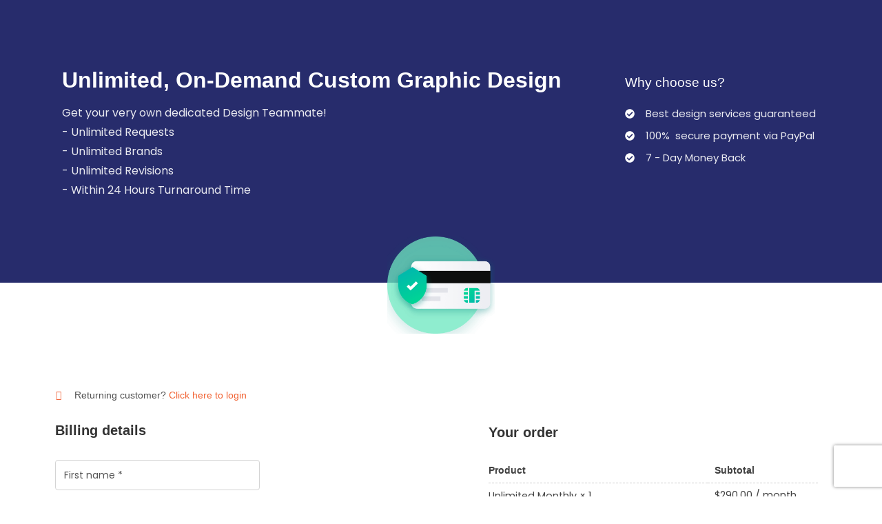

--- FILE ---
content_type: text/html; charset=UTF-8
request_url: https://designteammate.com/unlimited-on-demand-custom-graphic-design-checkout-page/
body_size: 44979
content:

<!DOCTYPE html>
<html lang="en-US" prefix="og: https://ogp.me/ns#" class="no-js">
<head>
	<meta charset="UTF-8">
	<meta name="viewport" content="width=device-width, initial-scale=1">
	<link rel="profile" href="https://gmpg.org/xfn/11">
	<!-- script to print the admin localized variables --><script type="df9613aa66c63700e60da4b8-text/javascript">var cartflows_checkout_optimized_fields = {"wcf_custom_coupon_field":{"is_optimized":false,"field_label":"<div class=\"dashicons dashicons-arrow-right\"><\/div> Have a coupon?"},"order_comments_field":{"is_optimized":false,"field_label":"<div class=\"dashicons dashicons-arrow-right\"><\/div> Add Order Notes"}};</script><!-- script to print the admin localized variables --><script type="df9613aa66c63700e60da4b8-text/javascript">var cartflows_animate_tab_fields = {"enabled":"no","title":"___Don't miss out the offer___"};</script><!-- script to print the admin localized variables --><script type="df9613aa66c63700e60da4b8-text/javascript">var cartflows = {"ajax_url":"\/wp-admin\/admin-ajax.php?wcf_checkout_id=8577","is_pb_preview":false,"current_theme":"Rogan","current_flow":"8573","current_step":8577,"control_step":8577,"next_step":"","page_template":"cartflows-canvas","default_page_builder":"elementor","is_checkout_page":true,"fb_setting":{"facebook_pixel_id":"","facebook_pixel_view_content":"enable","facebook_pixel_add_to_cart":"enable","facebook_pixel_initiate_checkout":"enable","facebook_pixel_add_payment_info":"enable","facebook_pixel_purchase_complete":"enable","facebook_pixel_optin_lead":"enable","facebook_pixel_tracking":"disable","facebook_pixel_tracking_for_site":"disable"},"ga_setting":{"enable_google_analytics":"disable","enable_google_analytics_for_site":"disable","google_analytics_id":"","enable_begin_checkout":"enable","enable_add_to_cart":"enable","enable_optin_lead":"enable","enable_add_payment_info":"enable","enable_purchase_event":"enable","enable_bump_order_add_to_cart":"disable"},"tik_setting":{"tiktok_pixel_id":"","enable_tiktok_begin_checkout":"disable","enable_tiktok_add_to_cart":"disable","enable_tiktok_view_content":"disable","enable_tiktok_add_payment_info":"disable","enable_tiktok_purchase_event":"disable","enable_tiktok_optin_lead":"disable","tiktok_pixel_tracking":"disable","tiktok_pixel_tracking_for_site":"disable"},"pin_settings":{"pinterest_tag_id":"","enable_pinterest_consent":"disable","enable_pinterest_begin_checkout":"disable","enable_pinterest_add_to_cart":"disable","enable_pinterest_add_payment_info":"disable","enable_pinterest_purchase_event":"disable","enable_pinterest_signup":"disable","enable_pinterest_optin_lead":"disable","pinterest_tag_tracking":"disable","pinterest_tag_tracking_for_site":"disable"},"gads_setting":{"google_ads_id":"","google_ads_label":"","enable_google_ads_begin_checkout":"disable","enable_google_ads_add_to_cart":"disable","enable_google_ads_view_content":"disable","enable_google_ads_add_payment_info":"disable","enable_google_ads_purchase_event":"disable","enable_google_ads_optin_lead":"disable","google_ads_tracking":"disable","google_ads_for_site":"disable"},"snap_settings":{"snapchat_pixel_id":"","enable_snapchat_begin_checkout":"disable","enable_snapchat_add_to_cart":"disable","enable_snapchat_view_content":"disable","enable_snapchat_purchase_event":"disable","enable_snapchat_optin_lead":"disable","enable_snapchat_subscribe_event":"disable","snapchat_pixel_tracking":"disable","snapchat_pixel_for_site":"disable"},"active_checkout_cookie":"wcf_active_checkout","is_optin":false,"pinterest_consent_cookie":"cartflows_pinterest_consent","fb_add_payment_info_data":"{\"content_ids\":[\"4569\",\"5243\"],\"content_type\":\"product\",\"plugin\":\"CartFlows-Checkout\",\"value\":\"290.02\",\"content_name\":\"Unlimited Monthly, Piso Subscription\",\"content_category\":\"Subscriptions, Subscriptions\",\"contents\":\"[{\\\"id\\\":4569,\\\"name\\\":\\\"Unlimited Monthly\\\",\\\"price\\\":\\\"290.00\\\",\\\"quantity\\\":\\\"1\\\"},{\\\"id\\\":5243,\\\"name\\\":\\\"Piso Subscription\\\",\\\"price\\\":\\\"0.02\\\",\\\"quantity\\\":1}]\",\"currency\":\"USD\",\"user_roles\":\"\",\"num_items\":2,\"domain\":\"https:\\\/\\\/designteammate.com\",\"language\":\"en-US\",\"userAgent\":\"Mozilla\\\/5.0 (Macintosh; Intel Mac OS X 10_15_7) AppleWebKit\\\/537.36 (KHTML, like Gecko) Chrome\\\/131.0.0.0 Safari\\\/537.36; ClaudeBot\\\/1.0; +claudebot@anthropic.com)\"}","add_payment_info_data":"{\"send_to\":\"\",\"event_category\":\"Enhanced-Ecommerce\",\"currency\":\"USD\",\"coupon\":[],\"value\":\"290.02\",\"items\":[{\"id\":4569,\"name\":\"Unlimited Monthly\",\"sku\":\"\",\"category\":\"Subscriptions\",\"price\":\"290.00\",\"quantity\":\"1\"},{\"id\":5243,\"name\":\"Piso Subscription\",\"sku\":\"\",\"category\":\"Subscriptions\",\"price\":\"0.02\",\"quantity\":1}],\"non_interaction\":true}","wcf_validate_coupon_nonce":"ae37a2da8e","wcf_validate_remove_coupon_nonce":"88841530b0","wcf_validate_remove_cart_product_nonce":"4c2c483b93","check_email_exist_nonce":"b968bde52d","woocommerce_login_nonce":"79af3349ed","allow_persistence":"yes","is_logged_in":false,"email_validation_msgs":{"error_msg":"Entered email address is not a valid email.","success_msg":"This email is already registered. Please enter the password to continue."},"field_validation_msgs":{"number_field":"Value must be between "},"order_review_toggle_texts":{"toggle_show_text":"Show Order Summary","toggle_hide_text":"Hide Order Summary"},"field_validation":{"is_enabled":"yes","error_msg":"is required"},"wcf_pre_checkout_offer_nonce":"1c9178d69b","wcf_pre_checkout_validate_form_nonce":"b5112238ef","wcf_bump_order_process_nonce":"fd4e3acf5d","wcf_update_order_bump_qty_nonce":"24117629fe","wcf_multiple_selection_nonce":"3219a7ced8","wcf_single_selection_nonce":"de79d895d7","wcf_quantity_update_nonce":"f0981522a7","wcf_variation_selection_nonce":"e4d97751ba","wcf_quick_view_add_cart_nonce":"41feebaef1","is_product_options":"no","allow_autocomplete_zipcode":"no","add_to_cart_text":"Processing...","wcf_refresh_checkout":false,"analytics_base_url":"https:\/\/designteammate.com\/wp-json\/cartflows-pro\/v1\/flow-analytics\/","analytics_nonce":"d43c63b894","flow_cookie":"wcf-visited-flow-","step_cookie":"wcf-step-visited-","analytics_cookie_expire_time":365};</script>
<!-- Search Engine Optimization by Rank Math - https://rankmath.com/ -->
<title>Checkout Page | Design Teammate</title>
<meta name="robots" content="noindex, follow"/>
<meta property="og:locale" content="en_US" />
<meta property="og:type" content="article" />
<meta property="og:title" content="Checkout Page | Design Teammate" />
<meta property="og:description" content="Unlimited, On-Demand Custom Graphic Design Get your very own dedicated Design Teammate! &#8211; Unlimited Requests &#8211; Unlimited Brands &#8211; Unlimited Revisions &#8211; Within 24 Hours Turnaround Time Why choose us? Best design services guaranteed 100%&nbsp; secure payment via PayPal 7 &#8211; Day Money Back 100% No-Risk Money Back Guarantee! You are fully protected by our [&hellip;]" />
<meta property="og:url" content="https://designteammate.com/unlimited-on-demand-custom-graphic-design-checkout-page/" />
<meta property="og:site_name" content="Design Teammate" />
<meta property="article:publisher" content="https://ito.ph/dtfb" />
<meta property="og:updated_time" content="2021-07-27T15:43:50+08:00" />
<meta property="og:image" content="https://designteammate.com/wp-content/uploads/2019/09/cropped-Design-Teammate-Site-Icon-2.png" />
<meta property="og:image:secure_url" content="https://designteammate.com/wp-content/uploads/2019/09/cropped-Design-Teammate-Site-Icon-2.png" />
<meta property="og:image:width" content="512" />
<meta property="og:image:height" content="512" />
<meta property="og:image:alt" content="Checkout Page" />
<meta property="og:image:type" content="image/png" />
<meta name="twitter:card" content="summary_large_image" />
<meta name="twitter:title" content="Checkout Page | Design Teammate" />
<meta name="twitter:description" content="Unlimited, On-Demand Custom Graphic Design Get your very own dedicated Design Teammate! &#8211; Unlimited Requests &#8211; Unlimited Brands &#8211; Unlimited Revisions &#8211; Within 24 Hours Turnaround Time Why choose us? Best design services guaranteed 100%&nbsp; secure payment via PayPal 7 &#8211; Day Money Back 100% No-Risk Money Back Guarantee! You are fully protected by our [&hellip;]" />
<meta name="twitter:creator" content="@ph" />
<meta name="twitter:image" content="https://designteammate.com/wp-content/uploads/2019/09/cropped-Design-Teammate-Site-Icon-2.png" />
<!-- /Rank Math WordPress SEO plugin -->

<link rel='dns-prefetch' href='//fonts.googleapis.com' />
<link rel="alternate" type="application/rss+xml" title="Design Teammate &raquo; Feed" href="https://designteammate.com/feed/" />
<link rel="alternate" type="application/rss+xml" title="Design Teammate &raquo; Comments Feed" href="https://designteammate.com/comments/feed/" />
<style id='wp-img-auto-sizes-contain-inline-css' type='text/css'>
img:is([sizes=auto i],[sizes^="auto," i]){contain-intrinsic-size:3000px 1500px}
/*# sourceURL=wp-img-auto-sizes-contain-inline-css */
</style>

<link rel='stylesheet' id='ct-ultimate-gdpr-cookie-popup-css' href='https://designteammate.com/wp-content/plugins/ct-ultimate-gdpr/assets/css/cookie-popup.min.css?ver=6.9' type='text/css' media='all' />
<style id='ct-ultimate-gdpr-cookie-popup-inline-css' type='text/css'>
#ct-ultimate-gdpr-cookie-content span a {
    color: #ff3a46; 
    font-weight: bold;
}
/*# sourceURL=ct-ultimate-gdpr-cookie-popup-inline-css */
</style>
<link rel='stylesheet' id='ct-ultimate-gdpr-custom-fonts-css' href='https://designteammate.com/wp-content/plugins/ct-ultimate-gdpr/assets/css/fonts/fonts.css?ver=6.9' type='text/css' media='all' />
<link rel='stylesheet' id='dashicons-css' href='https://designteammate.com/wp-includes/css/dashicons.min.css?ver=6.9' type='text/css' media='all' />
<style id='wp-emoji-styles-inline-css' type='text/css'>

	img.wp-smiley, img.emoji {
		display: inline !important;
		border: none !important;
		box-shadow: none !important;
		height: 1em !important;
		width: 1em !important;
		margin: 0 0.07em !important;
		vertical-align: -0.1em !important;
		background: none !important;
		padding: 0 !important;
	}
/*# sourceURL=wp-emoji-styles-inline-css */
</style>
<style id='classic-theme-styles-inline-css' type='text/css'>
/*! This file is auto-generated */
.wp-block-button__link{color:#fff;background-color:#32373c;border-radius:9999px;box-shadow:none;text-decoration:none;padding:calc(.667em + 2px) calc(1.333em + 2px);font-size:1.125em}.wp-block-file__button{background:#32373c;color:#fff;text-decoration:none}
/*# sourceURL=/wp-includes/css/classic-themes.min.css */
</style>
<link rel='stylesheet' id='CF_block-cartflows-style-css-css' href='https://designteammate.com/wp-content/plugins/cartflows/modules/gutenberg/build/style-blocks.css?ver=2.1.17' type='text/css' media='all' />
<link rel='stylesheet' id='CFP_block-cfp-style-css-css' href='https://designteammate.com/wp-content/plugins/cartflows-pro/modules/gutenberg/build/style-blocks.css?ver=2.1.8' type='text/css' media='all' />
<link rel='stylesheet' id='contact-form-7-css' href='https://designteammate.com/wp-content/plugins/contact-form-7/includes/css/styles.css?ver=6.1.3' type='text/css' media='all' />
<link rel='stylesheet' id='ct-ultimate-gdpr-css' href='https://designteammate.com/wp-content/plugins/ct-ultimate-gdpr/assets/css/style.min.css?ver=5.3.8' type='text/css' media='all' />
<link rel='stylesheet' id='ct-ultimate-gdpr-font-awesome-css' href='https://designteammate.com/wp-content/plugins/ct-ultimate-gdpr/assets/css/fonts/font-awesome/css/font-awesome.min.css?ver=6.9' type='text/css' media='all' />
<link rel='stylesheet' id='select2-css' href='https://designteammate.com/wp-content/plugins/woocommerce/assets/css/select2.css?ver=10.3.5' type='text/css' media='all' />
<link rel='stylesheet' id='woocommerce-layout-css' href='https://designteammate.com/wp-content/plugins/woocommerce/assets/css/woocommerce-layout.css?ver=10.3.5' type='text/css' media='all' />
<link rel='stylesheet' id='woocommerce-smallscreen-css' href='https://designteammate.com/wp-content/plugins/woocommerce/assets/css/woocommerce-smallscreen.css?ver=10.3.5' type='text/css' media='only screen and (max-width: 768px)' />
<link rel='stylesheet' id='woocommerce-general-css' href='https://designteammate.com/wp-content/plugins/woocommerce/assets/css/woocommerce.css?ver=10.3.5' type='text/css' media='all' />
<style id='woocommerce-inline-inline-css' type='text/css'>
.woocommerce form .form-row .required { visibility: visible; }
/*# sourceURL=woocommerce-inline-inline-css */
</style>
<link rel='stylesheet' id='rogan-flaticon-css' href='https://designteammate.com/wp-content/plugins/rogan-core/assets/font/flaticon.css?ver=6.9' type='text/css' media='all' />
<link rel='stylesheet' id='sanzzy-map-css' href='https://designteammate.com/wp-content/plugins/rogan-core/assets/vendors/sanzzy-map/dist/snazzy-info-window.min.css?ver=6.9' type='text/css' media='all' />
<link rel='stylesheet' id='rogan-custom-animation-css' href='https://designteammate.com/wp-content/plugins/rogan-core/assets/css/custom-animation.css?ver=6.9' type='text/css' media='all' />
<link rel='stylesheet' id='animated-headline-css' href='https://designteammate.com/wp-content/plugins/rogan-core/assets/vendors/animated-headline-master/style.css?ver=6.9' type='text/css' media='all' />
<link rel='stylesheet' id='iziModal-css' href='https://designteammate.com/wp-content/plugins/rogan-core/assets/vendors/iziModal-master/iziModal.css?ver=6.9' type='text/css' media='all' />
<link rel='stylesheet' id='jquery-ui-css' href='https://designteammate.com/wp-content/plugins/rogan-core/assets/vendors/jquery-ui/jquery-ui.min.css?ver=6.9' type='text/css' media='all' />
<link rel='stylesheet' id='selectize-css' href='https://designteammate.com/wp-content/plugins/rogan-core/assets/vendors/selectize.js/selectize.css?ver=6.9' type='text/css' media='all' />
<link rel='stylesheet' id='owl-carousel-css' href='https://designteammate.com/wp-content/plugins/rogan-core/assets/vendors/owl-carousel/owl.carousel.css?ver=6.9' type='text/css' media='all' />
<link rel='stylesheet' id='owl-theme-css' href='https://designteammate.com/wp-content/plugins/rogan-core/assets/vendors/owl-carousel/owl.theme.css?ver=6.9' type='text/css' media='all' />
<link rel='stylesheet' id='animate-css' href='https://designteammate.com/wp-content/plugins/rogan-core/assets/vendors/owl-carousel/animate.css?ver=6.9' type='text/css' media='all' />
<link rel='stylesheet' id='gateway-css' href='https://designteammate.com/wp-content/plugins/woocommerce-paypal-payments/modules/ppcp-button/assets/css/gateway.css?ver=3.3.0' type='text/css' media='all' />
<link rel='stylesheet' id='brands-styles-css' href='https://designteammate.com/wp-content/plugins/woocommerce/assets/css/brands.css?ver=10.3.5' type='text/css' media='all' />
<link rel='stylesheet' id='ct-ultimate-gdpr-jquery-ui-css' href='https://designteammate.com/wp-content/plugins/ct-ultimate-gdpr/assets/css/jquery-ui.min.css?ver=6.9' type='text/css' media='all' />
<link rel='stylesheet' id='wcf-normalize-frontend-global-css' href='https://designteammate.com/wp-content/plugins/cartflows/assets/css/cartflows-normalize.css?ver=2.1.17' type='text/css' media='all' />
<link rel='stylesheet' id='wcf-frontend-global-css' href='https://designteammate.com/wp-content/plugins/cartflows/assets/css/frontend.css?ver=2.1.17' type='text/css' media='all' />
<style id='wcf-frontend-global-inline-css' type='text/css'>
:root { --e-global-color-wcfgcpprimarycolor: #f16334; --e-global-color-wcfgcpsecondarycolor: #000000; --e-global-color-wcfgcptextcolor: #4B5563; --e-global-color-wcfgcpaccentcolor: #1F2937;  }
/*# sourceURL=wcf-frontend-global-inline-css */
</style>
<link rel='stylesheet' id='wcf-pro-frontend-global-css' href='https://designteammate.com/wp-content/plugins/cartflows-pro/assets/css/frontend.css?ver=2.1.8' type='text/css' media='all' />
<link rel='stylesheet' id='elementor-frontend-css' href='https://designteammate.com/wp-content/plugins/elementor/assets/css/frontend.min.css?ver=3.33.2' type='text/css' media='all' />
<link rel='stylesheet' id='elementor-post-9124-css' href='https://designteammate.com/wp-content/uploads/elementor/css/post-9124.css?ver=1764786289' type='text/css' media='all' />
<link rel='stylesheet' id='widget-icon-box-css' href='https://designteammate.com/wp-content/plugins/elementor/assets/css/widget-icon-box.min.css?ver=3.33.2' type='text/css' media='all' />
<link rel='stylesheet' id='widget-heading-css' href='https://designteammate.com/wp-content/plugins/elementor/assets/css/widget-heading.min.css?ver=3.33.2' type='text/css' media='all' />
<link rel='stylesheet' id='widget-icon-list-css' href='https://designteammate.com/wp-content/plugins/elementor/assets/css/widget-icon-list.min.css?ver=3.33.2' type='text/css' media='all' />
<link rel='stylesheet' id='widget-image-css' href='https://designteammate.com/wp-content/plugins/elementor/assets/css/widget-image.min.css?ver=3.33.2' type='text/css' media='all' />
<link rel='stylesheet' id='widget-spacer-css' href='https://designteammate.com/wp-content/plugins/elementor/assets/css/widget-spacer.min.css?ver=3.33.2' type='text/css' media='all' />
<link rel='stylesheet' id='widget-image-box-css' href='https://designteammate.com/wp-content/plugins/elementor/assets/css/widget-image-box.min.css?ver=3.33.2' type='text/css' media='all' />
<link rel='stylesheet' id='elementor-post-8577-css' href='https://designteammate.com/wp-content/uploads/elementor/css/post-8577.css?ver=1764888430' type='text/css' media='all' />
<link rel='stylesheet' id='wcf-checkout-template-css' href='https://designteammate.com/wp-content/plugins/cartflows/assets/css/checkout-template.css?ver=2.1.17' type='text/css' media='all' />
<style id='wcf-checkout-template-inline-css' type='text/css'>
.cartflows_step-template .select2-container--default .select2-results__option--highlighted[aria-selected], .cartflows_step-template .select2-container--default .select2-results__option--highlighted[data-selected], .wcf-embed-checkout-form { --wcf-primary-color: #f1653c;--wcf-btn-bg-color: #f1653c;--wcf-btn-bg-hover-color: #f1653c;}
	.wcf-embed-checkout-form .wcf-checkout-header-image img{
		width: px;
	}
	.wcf-embed-checkout-form .woocommerce #payment input[type=checkbox]:focus,
	.wcf-embed-checkout-form .woocommerce .woocommerce-shipping-fields [type='checkbox']:focus,
	.wcf-embed-checkout-form .woocommerce #payment input[type=radio]:checked:focus,
	.wcf-embed-checkout-form .woocommerce #payment input[type=radio]:not(:checked):focus{
		box-shadow: 0 0 2px rgba( 241,101,60, .8);
	}

	.wcf-embed-checkout-form .woocommerce-checkout #payment div.payment_box{
		background-color: ;
		font-family: ;
	    font-weight: ;
	}

	.wcf-embed-checkout-form #add_payment_method #payment div.payment_box::before,
	.wcf-embed-checkout-form .woocommerce-cart #payment div.payment_box::before,
	.wcf-embed-checkout-form .woocommerce-checkout #payment div.payment_box::before
	{
	    border-bottom-color: ;
	    border-right-color: transparent;
	    border-left-color: transparent;
	    border-top-color: transparent;
	    position: absolute;
	}

	.wcf-embed-checkout-form .woocommerce #payment [type='radio']:checked + label,
	.wcf-embed-checkout-form .woocommerce #payment [type='radio']:not(:checked) + label{
		font-family: ;
	    font-weight: ;
	}

	.wcf-embed-checkout-form #order_review .wcf-custom-coupon-field input[type='text'],
	.wcf-embed-checkout-form .woocommerce form .form-row input.input-text,
	.wcf-embed-checkout-form .woocommerce form .form-row textarea,
	.wcf-embed-checkout-form .select2-container--default .select2-selection--single,
	.wcf-embed-checkout-form .woocommerce form .form-row select.select {
		border-color: ;
		padding-top: px;
		padding-bottom: px;
		padding-left: px;
		padding-right: px;
		min-height: ;
		font-family: ;
	    font-weight: ;
	}

	.wcf-embed-checkout-form .woocommerce .col2-set .col-1,
	.wcf-embed-checkout-form .woocommerce .col2-set .col-2,
	.wcf-embed-checkout-form .woocommerce-checkout .shop_table,
	.wcf-embed-checkout-form .woocommerce-checkout #order_review_heading,
	.wcf-embed-checkout-form .woocommerce-checkout #payment,
	.wcf-embed-checkout-form .woocommerce form.checkout_coupon
	{
		background-color: ;
		border-color: ;
		font-family: ;
	    font-weight: ;
	}


	.wcf-embed-checkout-form .woocommerce form p.form-row label {
		font-family: ;
	    font-weight: ;
	}
	.wcf-embed-checkout-form .woocommerce form #payment button,
	.wcf-embed-checkout-form .woocommerce form.woocommerce-form-login .form-row button {
		padding-top: px;
		padding-bottom: px;
		padding-left: px;
		padding-right: px;
		border-color: #f1653c;
		min-height: ;
		font-family: ;
	    font-weight: ;
	}

	.wcf-embed-checkout-form .woocommerce #order_review .wcf-custom-coupon-field .wcf-submit-coupon.button{
		border-color: #f1653c;
		min-height: ;
		font-family: ;
	    font-weight: ;
	}
	.wcf-embed-checkout-form .woocommerce-checkout form.woocommerce-form-login .button,
	.wcf-embed-checkout-form .woocommerce-checkout form.checkout_coupon .button{
		border: 1px #f1653c solid;
		min-height: ;
		font-family: ;
	    font-weight: ;
	}
	.wcf-embed-checkout-form .woocommerce-checkout form.login .button:hover,
	.wcf-embed-checkout-form .woocommerce-checkout form.checkout_coupon .button:hover,
	.wcf-embed-checkout-form .woocommerce #payment #place_order:hover,
	.wcf-embed-checkout-form .woocommerce #order_review button.wcf-btn-small:hover,
	.wcf-embed-checkout-form .woocommerce #order_review .wcf-custom-coupon-field .wcf-submit-coupon.button:hover{
		border-color: #f1653c;
	}
	.wcf-embed-checkout-form.wcf-embed-checkout-form-modern-checkout .wcf-customer-info-main-wrapper h3,
	.wcf-embed-checkout-form .woocommerce h3,
	.wcf-embed-checkout-form .woocommerce h3 span,
	.wcf-embed-checkout-form .woocommerce-checkout #order_review_heading{
		font-family: ;
	    font-weight: ;
	}
	.wcf-embed-checkout-form{
	    font-family: 'Poppins', sans-serif;
	}img.emoji, img.wp-smiley {}
			.wcf-embed-checkout-form .woocommerce #payment #place_order:before{
				content: "\e902";
				font-family: "cartflows-icon" !important;
				margin-right: 10px;
				font-size: 16px;
				font-weight: 500;
				top: 0px;
    			position: relative;
				opacity: 1;
				display: block;
			}
/*# sourceURL=wcf-checkout-template-inline-css */
</style>
<link rel='stylesheet' id='wcf-pro-checkout-css' href='https://designteammate.com/wp-content/plugins/cartflows-pro/assets/css/checkout-styles.css?ver=2.1.8' type='text/css' media='all' />
<style id='wcf-pro-checkout-inline-css' type='text/css'>
.wcf-product-option-wrap {}

	#wcf-quick-view-content{
		font-family: 'Poppins', sans-serif;
	}
	#wcf-quick-view-content .summary-content .product_title{
		color: #f1653c;
		font-family: ;
	    font-weight: ;
	}
	#wcf-quick-view-content .summary-content .variations select {
		color: ;
		background: ;
		border-color: ;
		padding-top: px;
		padding-bottom: px;
		padding-left: px;
		padding-right: px;
		min-height: ;
		font-family: ;
	    font-weight: ;
	}
	#wcf-quick-view-content .summary-content .single_variation_wrap .woocommerce-variation-add-to-cart button{
		color: ;
		background: #f1653c;
		padding-top: px;
		padding-bottom: px;
		padding-left: px;
		padding-right: px;
		border-color: #f1653c;
		min-height: ;
		font-family: ;
	    font-weight: ;
	}
	#wcf-quick-view-content .summary-content a{
		color: #f1653c;
	}
	#wcf-quick-view-content .summary-content .woocommerce-product-rating .star-rating,
	#wcf-quick-view-content .summary-content .woocommerce-product-rating .comment-form-rating .stars a,
	#wcf-quick-view-content .summary-content .woocommerce-product-rating .star-rating::before{
	    color: #f1653c;
	}
	.wcf-bump-order-wrap.wcf-before-checkout .wcf-bump-order-field-wrap input[type=checkbox]:checked:before, wcf-bump-order-wrap.wcf-after-customer .wcf-bump-order-field-wrap input[type=checkbox]:checked:before, wcf-bump-order-wrap.wcf-before-checkout .wcf-bump-order-field-wrap input[type=checkbox]:checked:before, wcf-product-option-wrap .wcf-qty-row div [type='checkbox']:checked:before {
		color: #f1653c;
	}
	.wcf-product-option-wrap .wcf-qty-row input[type=radio]:checked:before{
		background-color:#f1653c;
	}
	.wcf-bump-order-wrap.wcf-before-checkout .wcf-bump-order-field-wrap input[type=checkbox]:focus,
	.wcf-bump-order-wrap.wcf-after-customer .wcf-bump-order-field-wrap input[type=checkbox]:focus,
	.wcf-bump-order-wrap.wcf-before-checkout .wcf-bump-order-field-wrap input[type=checkbox]:focus,
	.wcf-embed-checkout-form .wcf-product-option-wrap .wcf-qty-row div [type='checkbox']:focus,
	.wcf-embed-checkout-form .wcf-product-option-wrap .wcf-qty-row div [type='radio']:checked:focus,
	.wcf-embed-checkout-form .wcf-product-option-wrap .wcf-qty-row div [type='radio']:not(:checked):focus{
		border-color: #f1653c;
		box-shadow: 0 0 2px rgba( 241, 101, 60, .8);
	}
	.woocommerce-checkout #your_products_heading{
		color: #f1653c;
		font-family: ;
	    font-weight: ;
	}

	img.emoji, img.wp-smiley {}
	
/*# sourceURL=wcf-pro-checkout-inline-css */
</style>
<link rel='stylesheet' id='wcf-pro-multistep-checkout-css' href='https://designteammate.com/wp-content/plugins/cartflows-pro/assets/css/multistep-checkout.css?ver=2.1.8' type='text/css' media='all' />
<link rel='stylesheet' id='cartflows-google-fonts-css' href='//fonts.googleapis.com/css?family=Poppins&#038;ver=2.1.17' type='text/css' media='all' />
<link rel='stylesheet' id='font-awesome-css' href='https://designteammate.com/wp-content/plugins/elementor/assets/lib/font-awesome/css/font-awesome.min.css?ver=4.7.0' type='text/css' media='all' />
<link rel='stylesheet' id='elementor-gf-local-roboto-css' href='https://designteammate.com/wp-content/uploads/elementor/google-fonts/css/roboto.css?ver=1747801490' type='text/css' media='all' />
<link rel='stylesheet' id='elementor-gf-local-robotoslab-css' href='https://designteammate.com/wp-content/uploads/elementor/google-fonts/css/robotoslab.css?ver=1747801523' type='text/css' media='all' />
<link rel='stylesheet' id='elementor-gf-local-poppins-css' href='https://designteammate.com/wp-content/uploads/elementor/google-fonts/css/poppins.css?ver=1747807445' type='text/css' media='all' />
<script type="df9613aa66c63700e60da4b8-text/javascript" src="https://designteammate.com/wp-includes/js/jquery/jquery.min.js?ver=3.7.1" id="jquery-core-js"></script>
<script type="df9613aa66c63700e60da4b8-text/javascript" src="https://designteammate.com/wp-includes/js/jquery/jquery-migrate.min.js?ver=3.4.1" id="jquery-migrate-js"></script>
<script type="df9613aa66c63700e60da4b8-text/javascript" src="https://designteammate.com/wp-content/plugins/ct-ultimate-gdpr/assets/js/service-facebook-pixel.js?ver=6.9" id="ct-ultimate-gdpr-service-facebook-pixel-js"></script>
<script type="df9613aa66c63700e60da4b8-text/javascript" src="https://designteammate.com/wp-includes/js/dist/hooks.min.js?ver=dd5603f07f9220ed27f1" id="wp-hooks-js"></script>
<script type="df9613aa66c63700e60da4b8-text/javascript" src="https://designteammate.com/wp-includes/js/dist/i18n.min.js?ver=c26c3dc7bed366793375" id="wp-i18n-js"></script>
<script type="df9613aa66c63700e60da4b8-text/javascript" id="wp-i18n-js-after">
/* <![CDATA[ */
wp.i18n.setLocaleData( { 'text direction\u0004ltr': [ 'ltr' ] } );
//# sourceURL=wp-i18n-js-after
/* ]]> */
</script>
<script type="df9613aa66c63700e60da4b8-text/javascript" src="https://designteammate.com/wp-content/plugins/woocommerce/assets/js/selectWoo/selectWoo.full.min.js?ver=1.0.9-wc.10.3.5" id="selectWoo-js" defer="defer" data-wp-strategy="defer"></script>
<script type="df9613aa66c63700e60da4b8-text/javascript" id="zxcvbn-async-js-extra">
/* <![CDATA[ */
var _zxcvbnSettings = {"src":"https://designteammate.com/wp-includes/js/zxcvbn.min.js"};
//# sourceURL=zxcvbn-async-js-extra
/* ]]> */
</script>
<script type="df9613aa66c63700e60da4b8-text/javascript" src="https://designteammate.com/wp-includes/js/zxcvbn-async.min.js?ver=1.0" id="zxcvbn-async-js"></script>
<script type="df9613aa66c63700e60da4b8-text/javascript" id="password-strength-meter-js-extra">
/* <![CDATA[ */
var pwsL10n = {"unknown":"Password strength unknown","short":"Very weak","bad":"Weak","good":"Medium","strong":"Strong","mismatch":"Mismatch"};
//# sourceURL=password-strength-meter-js-extra
/* ]]> */
</script>
<script type="df9613aa66c63700e60da4b8-text/javascript" src="https://designteammate.com/wp-admin/js/password-strength-meter.min.js?ver=6.9" id="password-strength-meter-js"></script>
<script type="df9613aa66c63700e60da4b8-text/javascript" id="wc-password-strength-meter-js-extra">
/* <![CDATA[ */
var wc_password_strength_meter_params = {"min_password_strength":"3","stop_checkout":"","i18n_password_error":"Please enter a stronger password.","i18n_password_hint":"Hint: The password should be at least twelve characters long. To make it stronger, use upper and lower case letters, numbers, and symbols like ! \" ? $ % ^ & )."};
//# sourceURL=wc-password-strength-meter-js-extra
/* ]]> */
</script>
<script type="df9613aa66c63700e60da4b8-text/javascript" src="https://designteammate.com/wp-content/plugins/woocommerce/assets/js/frontend/password-strength-meter.min.js?ver=10.3.5" id="wc-password-strength-meter-js" defer="defer" data-wp-strategy="defer"></script>
<script type="df9613aa66c63700e60da4b8-text/javascript" src="https://designteammate.com/wp-content/plugins/woocommerce/assets/js/jquery-blockui/jquery.blockUI.min.js?ver=2.7.0-wc.10.3.5" id="wc-jquery-blockui-js" defer="defer" data-wp-strategy="defer"></script>
<script type="df9613aa66c63700e60da4b8-text/javascript" src="https://designteammate.com/wp-content/plugins/woocommerce/assets/js/js-cookie/js.cookie.min.js?ver=2.1.4-wc.10.3.5" id="wc-js-cookie-js" defer="defer" data-wp-strategy="defer"></script>
<script type="df9613aa66c63700e60da4b8-text/javascript" id="woocommerce-js-extra">
/* <![CDATA[ */
var woocommerce_params = {"ajax_url":"/wp-admin/admin-ajax.php","wc_ajax_url":"/unlimited-on-demand-custom-graphic-design-checkout-page/?wc-ajax=%%endpoint%%&wcf_checkout_id=8577","i18n_password_show":"Show password","i18n_password_hide":"Hide password"};
//# sourceURL=woocommerce-js-extra
/* ]]> */
</script>
<script type="df9613aa66c63700e60da4b8-text/javascript" src="https://designteammate.com/wp-content/plugins/woocommerce/assets/js/frontend/woocommerce.min.js?ver=10.3.5" id="woocommerce-js" defer="defer" data-wp-strategy="defer"></script>
<script type="df9613aa66c63700e60da4b8-text/javascript" id="wc-country-select-js-extra">
/* <![CDATA[ */
var wc_country_select_params = {"countries":"{\"AF\":[],\"AL\":{\"AL-01\":\"Berat\",\"AL-09\":\"Dib\\u00ebr\",\"AL-02\":\"Durr\\u00ebs\",\"AL-03\":\"Elbasan\",\"AL-04\":\"Fier\",\"AL-05\":\"Gjirokast\\u00ebr\",\"AL-06\":\"Kor\\u00e7\\u00eb\",\"AL-07\":\"Kuk\\u00ebs\",\"AL-08\":\"Lezh\\u00eb\",\"AL-10\":\"Shkod\\u00ebr\",\"AL-11\":\"Tirana\",\"AL-12\":\"Vlor\\u00eb\"},\"AO\":{\"BGO\":\"Bengo\",\"BLU\":\"Benguela\",\"BIE\":\"Bi\\u00e9\",\"CAB\":\"Cabinda\",\"CNN\":\"Cunene\",\"HUA\":\"Huambo\",\"HUI\":\"Hu\\u00edla\",\"CCU\":\"Kuando Kubango\",\"CNO\":\"Kwanza-Norte\",\"CUS\":\"Kwanza-Sul\",\"LUA\":\"Luanda\",\"LNO\":\"Lunda-Norte\",\"LSU\":\"Lunda-Sul\",\"MAL\":\"Malanje\",\"MOX\":\"Moxico\",\"NAM\":\"Namibe\",\"UIG\":\"U\\u00edge\",\"ZAI\":\"Zaire\"},\"AR\":{\"C\":\"Ciudad Aut\\u00f3noma de Buenos Aires\",\"B\":\"Buenos Aires\",\"K\":\"Catamarca\",\"H\":\"Chaco\",\"U\":\"Chubut\",\"X\":\"C\\u00f3rdoba\",\"W\":\"Corrientes\",\"E\":\"Entre R\\u00edos\",\"P\":\"Formosa\",\"Y\":\"Jujuy\",\"L\":\"La Pampa\",\"F\":\"La Rioja\",\"M\":\"Mendoza\",\"N\":\"Misiones\",\"Q\":\"Neuqu\\u00e9n\",\"R\":\"R\\u00edo Negro\",\"A\":\"Salta\",\"J\":\"San Juan\",\"D\":\"San Luis\",\"Z\":\"Santa Cruz\",\"S\":\"Santa Fe\",\"G\":\"Santiago del Estero\",\"V\":\"Tierra del Fuego\",\"T\":\"Tucum\\u00e1n\"},\"AT\":[],\"AU\":{\"ACT\":\"Australian Capital Territory\",\"NSW\":\"New South Wales\",\"NT\":\"Northern Territory\",\"QLD\":\"Queensland\",\"SA\":\"South Australia\",\"TAS\":\"Tasmania\",\"VIC\":\"Victoria\",\"WA\":\"Western Australia\"},\"AX\":[],\"BD\":{\"BD-05\":\"Bagerhat\",\"BD-01\":\"Bandarban\",\"BD-02\":\"Barguna\",\"BD-06\":\"Barishal\",\"BD-07\":\"Bhola\",\"BD-03\":\"Bogura\",\"BD-04\":\"Brahmanbaria\",\"BD-09\":\"Chandpur\",\"BD-10\":\"Chattogram\",\"BD-12\":\"Chuadanga\",\"BD-11\":\"Cox's Bazar\",\"BD-08\":\"Cumilla\",\"BD-13\":\"Dhaka\",\"BD-14\":\"Dinajpur\",\"BD-15\":\"Faridpur \",\"BD-16\":\"Feni\",\"BD-19\":\"Gaibandha\",\"BD-18\":\"Gazipur\",\"BD-17\":\"Gopalganj\",\"BD-20\":\"Habiganj\",\"BD-21\":\"Jamalpur\",\"BD-22\":\"Jashore\",\"BD-25\":\"Jhalokati\",\"BD-23\":\"Jhenaidah\",\"BD-24\":\"Joypurhat\",\"BD-29\":\"Khagrachhari\",\"BD-27\":\"Khulna\",\"BD-26\":\"Kishoreganj\",\"BD-28\":\"Kurigram\",\"BD-30\":\"Kushtia\",\"BD-31\":\"Lakshmipur\",\"BD-32\":\"Lalmonirhat\",\"BD-36\":\"Madaripur\",\"BD-37\":\"Magura\",\"BD-33\":\"Manikganj \",\"BD-39\":\"Meherpur\",\"BD-38\":\"Moulvibazar\",\"BD-35\":\"Munshiganj\",\"BD-34\":\"Mymensingh\",\"BD-48\":\"Naogaon\",\"BD-43\":\"Narail\",\"BD-40\":\"Narayanganj\",\"BD-42\":\"Narsingdi\",\"BD-44\":\"Natore\",\"BD-45\":\"Nawabganj\",\"BD-41\":\"Netrakona\",\"BD-46\":\"Nilphamari\",\"BD-47\":\"Noakhali\",\"BD-49\":\"Pabna\",\"BD-52\":\"Panchagarh\",\"BD-51\":\"Patuakhali\",\"BD-50\":\"Pirojpur\",\"BD-53\":\"Rajbari\",\"BD-54\":\"Rajshahi\",\"BD-56\":\"Rangamati\",\"BD-55\":\"Rangpur\",\"BD-58\":\"Satkhira\",\"BD-62\":\"Shariatpur\",\"BD-57\":\"Sherpur\",\"BD-59\":\"Sirajganj\",\"BD-61\":\"Sunamganj\",\"BD-60\":\"Sylhet\",\"BD-63\":\"Tangail\",\"BD-64\":\"Thakurgaon\"},\"BE\":[],\"BG\":{\"BG-01\":\"Blagoevgrad\",\"BG-02\":\"Burgas\",\"BG-08\":\"Dobrich\",\"BG-07\":\"Gabrovo\",\"BG-26\":\"Haskovo\",\"BG-09\":\"Kardzhali\",\"BG-10\":\"Kyustendil\",\"BG-11\":\"Lovech\",\"BG-12\":\"Montana\",\"BG-13\":\"Pazardzhik\",\"BG-14\":\"Pernik\",\"BG-15\":\"Pleven\",\"BG-16\":\"Plovdiv\",\"BG-17\":\"Razgrad\",\"BG-18\":\"Ruse\",\"BG-27\":\"Shumen\",\"BG-19\":\"Silistra\",\"BG-20\":\"Sliven\",\"BG-21\":\"Smolyan\",\"BG-23\":\"Sofia District\",\"BG-22\":\"Sofia\",\"BG-24\":\"Stara Zagora\",\"BG-25\":\"Targovishte\",\"BG-03\":\"Varna\",\"BG-04\":\"Veliko Tarnovo\",\"BG-05\":\"Vidin\",\"BG-06\":\"Vratsa\",\"BG-28\":\"Yambol\"},\"BH\":[],\"BI\":[],\"BJ\":{\"AL\":\"Alibori\",\"AK\":\"Atakora\",\"AQ\":\"Atlantique\",\"BO\":\"Borgou\",\"CO\":\"Collines\",\"KO\":\"Kouffo\",\"DO\":\"Donga\",\"LI\":\"Littoral\",\"MO\":\"Mono\",\"OU\":\"Ou\\u00e9m\\u00e9\",\"PL\":\"Plateau\",\"ZO\":\"Zou\"},\"BO\":{\"BO-B\":\"Beni\",\"BO-H\":\"Chuquisaca\",\"BO-C\":\"Cochabamba\",\"BO-L\":\"La Paz\",\"BO-O\":\"Oruro\",\"BO-N\":\"Pando\",\"BO-P\":\"Potos\\u00ed\",\"BO-S\":\"Santa Cruz\",\"BO-T\":\"Tarija\"},\"BR\":{\"AC\":\"Acre\",\"AL\":\"Alagoas\",\"AP\":\"Amap\\u00e1\",\"AM\":\"Amazonas\",\"BA\":\"Bahia\",\"CE\":\"Cear\\u00e1\",\"DF\":\"Distrito Federal\",\"ES\":\"Esp\\u00edrito Santo\",\"GO\":\"Goi\\u00e1s\",\"MA\":\"Maranh\\u00e3o\",\"MT\":\"Mato Grosso\",\"MS\":\"Mato Grosso do Sul\",\"MG\":\"Minas Gerais\",\"PA\":\"Par\\u00e1\",\"PB\":\"Para\\u00edba\",\"PR\":\"Paran\\u00e1\",\"PE\":\"Pernambuco\",\"PI\":\"Piau\\u00ed\",\"RJ\":\"Rio de Janeiro\",\"RN\":\"Rio Grande do Norte\",\"RS\":\"Rio Grande do Sul\",\"RO\":\"Rond\\u00f4nia\",\"RR\":\"Roraima\",\"SC\":\"Santa Catarina\",\"SP\":\"S\\u00e3o Paulo\",\"SE\":\"Sergipe\",\"TO\":\"Tocantins\"},\"CA\":{\"AB\":\"Alberta\",\"BC\":\"British Columbia\",\"MB\":\"Manitoba\",\"NB\":\"New Brunswick\",\"NL\":\"Newfoundland and Labrador\",\"NT\":\"Northwest Territories\",\"NS\":\"Nova Scotia\",\"NU\":\"Nunavut\",\"ON\":\"Ontario\",\"PE\":\"Prince Edward Island\",\"QC\":\"Quebec\",\"SK\":\"Saskatchewan\",\"YT\":\"Yukon Territory\"},\"CH\":{\"AG\":\"Aargau\",\"AR\":\"Appenzell Ausserrhoden\",\"AI\":\"Appenzell Innerrhoden\",\"BL\":\"Basel-Landschaft\",\"BS\":\"Basel-Stadt\",\"BE\":\"Bern\",\"FR\":\"Fribourg\",\"GE\":\"Geneva\",\"GL\":\"Glarus\",\"GR\":\"Graub\\u00fcnden\",\"JU\":\"Jura\",\"LU\":\"Luzern\",\"NE\":\"Neuch\\u00e2tel\",\"NW\":\"Nidwalden\",\"OW\":\"Obwalden\",\"SH\":\"Schaffhausen\",\"SZ\":\"Schwyz\",\"SO\":\"Solothurn\",\"SG\":\"St. Gallen\",\"TG\":\"Thurgau\",\"TI\":\"Ticino\",\"UR\":\"Uri\",\"VS\":\"Valais\",\"VD\":\"Vaud\",\"ZG\":\"Zug\",\"ZH\":\"Z\\u00fcrich\"},\"CL\":{\"CL-AI\":\"Ais\\u00e9n del General Carlos Iba\\u00f1ez del Campo\",\"CL-AN\":\"Antofagasta\",\"CL-AP\":\"Arica y Parinacota\",\"CL-AR\":\"La Araucan\\u00eda\",\"CL-AT\":\"Atacama\",\"CL-BI\":\"Biob\\u00edo\",\"CL-CO\":\"Coquimbo\",\"CL-LI\":\"Libertador General Bernardo O'Higgins\",\"CL-LL\":\"Los Lagos\",\"CL-LR\":\"Los R\\u00edos\",\"CL-MA\":\"Magallanes\",\"CL-ML\":\"Maule\",\"CL-NB\":\"\\u00d1uble\",\"CL-RM\":\"Regi\\u00f3n Metropolitana de Santiago\",\"CL-TA\":\"Tarapac\\u00e1\",\"CL-VS\":\"Valpara\\u00edso\"},\"CN\":{\"CN1\":\"Yunnan \\/ \\u4e91\\u5357\",\"CN2\":\"Beijing \\/ \\u5317\\u4eac\",\"CN3\":\"Tianjin \\/ \\u5929\\u6d25\",\"CN4\":\"Hebei \\/ \\u6cb3\\u5317\",\"CN5\":\"Shanxi \\/ \\u5c71\\u897f\",\"CN6\":\"Inner Mongolia \\/ \\u5167\\u8499\\u53e4\",\"CN7\":\"Liaoning \\/ \\u8fbd\\u5b81\",\"CN8\":\"Jilin \\/ \\u5409\\u6797\",\"CN9\":\"Heilongjiang \\/ \\u9ed1\\u9f99\\u6c5f\",\"CN10\":\"Shanghai \\/ \\u4e0a\\u6d77\",\"CN11\":\"Jiangsu \\/ \\u6c5f\\u82cf\",\"CN12\":\"Zhejiang \\/ \\u6d59\\u6c5f\",\"CN13\":\"Anhui \\/ \\u5b89\\u5fbd\",\"CN14\":\"Fujian \\/ \\u798f\\u5efa\",\"CN15\":\"Jiangxi \\/ \\u6c5f\\u897f\",\"CN16\":\"Shandong \\/ \\u5c71\\u4e1c\",\"CN17\":\"Henan \\/ \\u6cb3\\u5357\",\"CN18\":\"Hubei \\/ \\u6e56\\u5317\",\"CN19\":\"Hunan \\/ \\u6e56\\u5357\",\"CN20\":\"Guangdong \\/ \\u5e7f\\u4e1c\",\"CN21\":\"Guangxi Zhuang \\/ \\u5e7f\\u897f\\u58ee\\u65cf\",\"CN22\":\"Hainan \\/ \\u6d77\\u5357\",\"CN23\":\"Chongqing \\/ \\u91cd\\u5e86\",\"CN24\":\"Sichuan \\/ \\u56db\\u5ddd\",\"CN25\":\"Guizhou \\/ \\u8d35\\u5dde\",\"CN26\":\"Shaanxi \\/ \\u9655\\u897f\",\"CN27\":\"Gansu \\/ \\u7518\\u8083\",\"CN28\":\"Qinghai \\/ \\u9752\\u6d77\",\"CN29\":\"Ningxia Hui \\/ \\u5b81\\u590f\",\"CN30\":\"Macao \\/ \\u6fb3\\u95e8\",\"CN31\":\"Tibet \\/ \\u897f\\u85cf\",\"CN32\":\"Xinjiang \\/ \\u65b0\\u7586\"},\"CO\":{\"CO-AMA\":\"Amazonas\",\"CO-ANT\":\"Antioquia\",\"CO-ARA\":\"Arauca\",\"CO-ATL\":\"Atl\\u00e1ntico\",\"CO-BOL\":\"Bol\\u00edvar\",\"CO-BOY\":\"Boyac\\u00e1\",\"CO-CAL\":\"Caldas\",\"CO-CAQ\":\"Caquet\\u00e1\",\"CO-CAS\":\"Casanare\",\"CO-CAU\":\"Cauca\",\"CO-CES\":\"Cesar\",\"CO-CHO\":\"Choc\\u00f3\",\"CO-COR\":\"C\\u00f3rdoba\",\"CO-CUN\":\"Cundinamarca\",\"CO-DC\":\"Capital District\",\"CO-GUA\":\"Guain\\u00eda\",\"CO-GUV\":\"Guaviare\",\"CO-HUI\":\"Huila\",\"CO-LAG\":\"La Guajira\",\"CO-MAG\":\"Magdalena\",\"CO-MET\":\"Meta\",\"CO-NAR\":\"Nari\\u00f1o\",\"CO-NSA\":\"Norte de Santander\",\"CO-PUT\":\"Putumayo\",\"CO-QUI\":\"Quind\\u00edo\",\"CO-RIS\":\"Risaralda\",\"CO-SAN\":\"Santander\",\"CO-SAP\":\"San Andr\\u00e9s & Providencia\",\"CO-SUC\":\"Sucre\",\"CO-TOL\":\"Tolima\",\"CO-VAC\":\"Valle del Cauca\",\"CO-VAU\":\"Vaup\\u00e9s\",\"CO-VID\":\"Vichada\"},\"CR\":{\"CR-A\":\"Alajuela\",\"CR-C\":\"Cartago\",\"CR-G\":\"Guanacaste\",\"CR-H\":\"Heredia\",\"CR-L\":\"Lim\\u00f3n\",\"CR-P\":\"Puntarenas\",\"CR-SJ\":\"San Jos\\u00e9\"},\"CZ\":[],\"DE\":{\"DE-BW\":\"Baden-W\\u00fcrttemberg\",\"DE-BY\":\"Bavaria\",\"DE-BE\":\"Berlin\",\"DE-BB\":\"Brandenburg\",\"DE-HB\":\"Bremen\",\"DE-HH\":\"Hamburg\",\"DE-HE\":\"Hesse\",\"DE-MV\":\"Mecklenburg-Vorpommern\",\"DE-NI\":\"Lower Saxony\",\"DE-NW\":\"North Rhine-Westphalia\",\"DE-RP\":\"Rhineland-Palatinate\",\"DE-SL\":\"Saarland\",\"DE-SN\":\"Saxony\",\"DE-ST\":\"Saxony-Anhalt\",\"DE-SH\":\"Schleswig-Holstein\",\"DE-TH\":\"Thuringia\"},\"DK\":[],\"DO\":{\"DO-01\":\"Distrito Nacional\",\"DO-02\":\"Azua\",\"DO-03\":\"Baoruco\",\"DO-04\":\"Barahona\",\"DO-33\":\"Cibao Nordeste\",\"DO-34\":\"Cibao Noroeste\",\"DO-35\":\"Cibao Norte\",\"DO-36\":\"Cibao Sur\",\"DO-05\":\"Dajab\\u00f3n\",\"DO-06\":\"Duarte\",\"DO-08\":\"El Seibo\",\"DO-37\":\"El Valle\",\"DO-07\":\"El\\u00edas Pi\\u00f1a\",\"DO-38\":\"Enriquillo\",\"DO-09\":\"Espaillat\",\"DO-30\":\"Hato Mayor\",\"DO-19\":\"Hermanas Mirabal\",\"DO-39\":\"Hig\\u00fcamo\",\"DO-10\":\"Independencia\",\"DO-11\":\"La Altagracia\",\"DO-12\":\"La Romana\",\"DO-13\":\"La Vega\",\"DO-14\":\"Mar\\u00eda Trinidad S\\u00e1nchez\",\"DO-28\":\"Monse\\u00f1or Nouel\",\"DO-15\":\"Monte Cristi\",\"DO-29\":\"Monte Plata\",\"DO-40\":\"Ozama\",\"DO-16\":\"Pedernales\",\"DO-17\":\"Peravia\",\"DO-18\":\"Puerto Plata\",\"DO-20\":\"Saman\\u00e1\",\"DO-21\":\"San Crist\\u00f3bal\",\"DO-31\":\"San Jos\\u00e9 de Ocoa\",\"DO-22\":\"San Juan\",\"DO-23\":\"San Pedro de Macor\\u00eds\",\"DO-24\":\"S\\u00e1nchez Ram\\u00edrez\",\"DO-25\":\"Santiago\",\"DO-26\":\"Santiago Rodr\\u00edguez\",\"DO-32\":\"Santo Domingo\",\"DO-41\":\"Valdesia\",\"DO-27\":\"Valverde\",\"DO-42\":\"Yuma\"},\"DZ\":{\"DZ-01\":\"Adrar\",\"DZ-02\":\"Chlef\",\"DZ-03\":\"Laghouat\",\"DZ-04\":\"Oum El Bouaghi\",\"DZ-05\":\"Batna\",\"DZ-06\":\"B\\u00e9ja\\u00efa\",\"DZ-07\":\"Biskra\",\"DZ-08\":\"B\\u00e9char\",\"DZ-09\":\"Blida\",\"DZ-10\":\"Bouira\",\"DZ-11\":\"Tamanghasset\",\"DZ-12\":\"T\\u00e9bessa\",\"DZ-13\":\"Tlemcen\",\"DZ-14\":\"Tiaret\",\"DZ-15\":\"Tizi Ouzou\",\"DZ-16\":\"Algiers\",\"DZ-17\":\"Djelfa\",\"DZ-18\":\"Jijel\",\"DZ-19\":\"S\\u00e9tif\",\"DZ-20\":\"Sa\\u00efda\",\"DZ-21\":\"Skikda\",\"DZ-22\":\"Sidi Bel Abb\\u00e8s\",\"DZ-23\":\"Annaba\",\"DZ-24\":\"Guelma\",\"DZ-25\":\"Constantine\",\"DZ-26\":\"M\\u00e9d\\u00e9a\",\"DZ-27\":\"Mostaganem\",\"DZ-28\":\"M\\u2019Sila\",\"DZ-29\":\"Mascara\",\"DZ-30\":\"Ouargla\",\"DZ-31\":\"Oran\",\"DZ-32\":\"El Bayadh\",\"DZ-33\":\"Illizi\",\"DZ-34\":\"Bordj Bou Arr\\u00e9ridj\",\"DZ-35\":\"Boumerd\\u00e8s\",\"DZ-36\":\"El Tarf\",\"DZ-37\":\"Tindouf\",\"DZ-38\":\"Tissemsilt\",\"DZ-39\":\"El Oued\",\"DZ-40\":\"Khenchela\",\"DZ-41\":\"Souk Ahras\",\"DZ-42\":\"Tipasa\",\"DZ-43\":\"Mila\",\"DZ-44\":\"A\\u00efn Defla\",\"DZ-45\":\"Naama\",\"DZ-46\":\"A\\u00efn T\\u00e9mouchent\",\"DZ-47\":\"Gharda\\u00efa\",\"DZ-48\":\"Relizane\"},\"EE\":[],\"EC\":{\"EC-A\":\"Azuay\",\"EC-B\":\"Bol\\u00edvar\",\"EC-F\":\"Ca\\u00f1ar\",\"EC-C\":\"Carchi\",\"EC-H\":\"Chimborazo\",\"EC-X\":\"Cotopaxi\",\"EC-O\":\"El Oro\",\"EC-E\":\"Esmeraldas\",\"EC-W\":\"Gal\\u00e1pagos\",\"EC-G\":\"Guayas\",\"EC-I\":\"Imbabura\",\"EC-L\":\"Loja\",\"EC-R\":\"Los R\\u00edos\",\"EC-M\":\"Manab\\u00ed\",\"EC-S\":\"Morona-Santiago\",\"EC-N\":\"Napo\",\"EC-D\":\"Orellana\",\"EC-Y\":\"Pastaza\",\"EC-P\":\"Pichincha\",\"EC-SE\":\"Santa Elena\",\"EC-SD\":\"Santo Domingo de los Ts\\u00e1chilas\",\"EC-U\":\"Sucumb\\u00edos\",\"EC-T\":\"Tungurahua\",\"EC-Z\":\"Zamora-Chinchipe\"},\"EG\":{\"EGALX\":\"Alexandria\",\"EGASN\":\"Aswan\",\"EGAST\":\"Asyut\",\"EGBA\":\"Red Sea\",\"EGBH\":\"Beheira\",\"EGBNS\":\"Beni Suef\",\"EGC\":\"Cairo\",\"EGDK\":\"Dakahlia\",\"EGDT\":\"Damietta\",\"EGFYM\":\"Faiyum\",\"EGGH\":\"Gharbia\",\"EGGZ\":\"Giza\",\"EGIS\":\"Ismailia\",\"EGJS\":\"South Sinai\",\"EGKB\":\"Qalyubia\",\"EGKFS\":\"Kafr el-Sheikh\",\"EGKN\":\"Qena\",\"EGLX\":\"Luxor\",\"EGMN\":\"Minya\",\"EGMNF\":\"Monufia\",\"EGMT\":\"Matrouh\",\"EGPTS\":\"Port Said\",\"EGSHG\":\"Sohag\",\"EGSHR\":\"Al Sharqia\",\"EGSIN\":\"North Sinai\",\"EGSUZ\":\"Suez\",\"EGWAD\":\"New Valley\"},\"ES\":{\"C\":\"A Coru\\u00f1a\",\"VI\":\"Araba\\/\\u00c1lava\",\"AB\":\"Albacete\",\"A\":\"Alicante\",\"AL\":\"Almer\\u00eda\",\"O\":\"Asturias\",\"AV\":\"\\u00c1vila\",\"BA\":\"Badajoz\",\"PM\":\"Baleares\",\"B\":\"Barcelona\",\"BU\":\"Burgos\",\"CC\":\"C\\u00e1ceres\",\"CA\":\"C\\u00e1diz\",\"S\":\"Cantabria\",\"CS\":\"Castell\\u00f3n\",\"CE\":\"Ceuta\",\"CR\":\"Ciudad Real\",\"CO\":\"C\\u00f3rdoba\",\"CU\":\"Cuenca\",\"GI\":\"Girona\",\"GR\":\"Granada\",\"GU\":\"Guadalajara\",\"SS\":\"Gipuzkoa\",\"H\":\"Huelva\",\"HU\":\"Huesca\",\"J\":\"Ja\\u00e9n\",\"LO\":\"La Rioja\",\"GC\":\"Las Palmas\",\"LE\":\"Le\\u00f3n\",\"L\":\"Lleida\",\"LU\":\"Lugo\",\"M\":\"Madrid\",\"MA\":\"M\\u00e1laga\",\"ML\":\"Melilla\",\"MU\":\"Murcia\",\"NA\":\"Navarra\",\"OR\":\"Ourense\",\"P\":\"Palencia\",\"PO\":\"Pontevedra\",\"SA\":\"Salamanca\",\"TF\":\"Santa Cruz de Tenerife\",\"SG\":\"Segovia\",\"SE\":\"Sevilla\",\"SO\":\"Soria\",\"T\":\"Tarragona\",\"TE\":\"Teruel\",\"TO\":\"Toledo\",\"V\":\"Valencia\",\"VA\":\"Valladolid\",\"BI\":\"Biscay\",\"ZA\":\"Zamora\",\"Z\":\"Zaragoza\"},\"ET\":[],\"FI\":[],\"FR\":[],\"GF\":[],\"GH\":{\"AF\":\"Ahafo\",\"AH\":\"Ashanti\",\"BA\":\"Brong-Ahafo\",\"BO\":\"Bono\",\"BE\":\"Bono East\",\"CP\":\"Central\",\"EP\":\"Eastern\",\"AA\":\"Greater Accra\",\"NE\":\"North East\",\"NP\":\"Northern\",\"OT\":\"Oti\",\"SV\":\"Savannah\",\"UE\":\"Upper East\",\"UW\":\"Upper West\",\"TV\":\"Volta\",\"WP\":\"Western\",\"WN\":\"Western North\"},\"GP\":[],\"GR\":{\"I\":\"Attica\",\"A\":\"East Macedonia and Thrace\",\"B\":\"Central Macedonia\",\"C\":\"West Macedonia\",\"D\":\"Epirus\",\"E\":\"Thessaly\",\"F\":\"Ionian Islands\",\"G\":\"West Greece\",\"H\":\"Central Greece\",\"J\":\"Peloponnese\",\"K\":\"North Aegean\",\"L\":\"South Aegean\",\"M\":\"Crete\"},\"GT\":{\"GT-AV\":\"Alta Verapaz\",\"GT-BV\":\"Baja Verapaz\",\"GT-CM\":\"Chimaltenango\",\"GT-CQ\":\"Chiquimula\",\"GT-PR\":\"El Progreso\",\"GT-ES\":\"Escuintla\",\"GT-GU\":\"Guatemala\",\"GT-HU\":\"Huehuetenango\",\"GT-IZ\":\"Izabal\",\"GT-JA\":\"Jalapa\",\"GT-JU\":\"Jutiapa\",\"GT-PE\":\"Pet\\u00e9n\",\"GT-QZ\":\"Quetzaltenango\",\"GT-QC\":\"Quich\\u00e9\",\"GT-RE\":\"Retalhuleu\",\"GT-SA\":\"Sacatep\\u00e9quez\",\"GT-SM\":\"San Marcos\",\"GT-SR\":\"Santa Rosa\",\"GT-SO\":\"Solol\\u00e1\",\"GT-SU\":\"Suchitep\\u00e9quez\",\"GT-TO\":\"Totonicap\\u00e1n\",\"GT-ZA\":\"Zacapa\"},\"HK\":{\"HONG KONG\":\"Hong Kong Island\",\"KOWLOON\":\"Kowloon\",\"NEW TERRITORIES\":\"New Territories\"},\"HN\":{\"HN-AT\":\"Atl\\u00e1ntida\",\"HN-IB\":\"Bay Islands\",\"HN-CH\":\"Choluteca\",\"HN-CL\":\"Col\\u00f3n\",\"HN-CM\":\"Comayagua\",\"HN-CP\":\"Cop\\u00e1n\",\"HN-CR\":\"Cort\\u00e9s\",\"HN-EP\":\"El Para\\u00edso\",\"HN-FM\":\"Francisco Moraz\\u00e1n\",\"HN-GD\":\"Gracias a Dios\",\"HN-IN\":\"Intibuc\\u00e1\",\"HN-LE\":\"Lempira\",\"HN-LP\":\"La Paz\",\"HN-OC\":\"Ocotepeque\",\"HN-OL\":\"Olancho\",\"HN-SB\":\"Santa B\\u00e1rbara\",\"HN-VA\":\"Valle\",\"HN-YO\":\"Yoro\"},\"HR\":{\"HR-01\":\"Zagreb County\",\"HR-02\":\"Krapina-Zagorje County\",\"HR-03\":\"Sisak-Moslavina County\",\"HR-04\":\"Karlovac County\",\"HR-05\":\"Vara\\u017edin County\",\"HR-06\":\"Koprivnica-Kri\\u017eevci County\",\"HR-07\":\"Bjelovar-Bilogora County\",\"HR-08\":\"Primorje-Gorski Kotar County\",\"HR-09\":\"Lika-Senj County\",\"HR-10\":\"Virovitica-Podravina County\",\"HR-11\":\"Po\\u017eega-Slavonia County\",\"HR-12\":\"Brod-Posavina County\",\"HR-13\":\"Zadar County\",\"HR-14\":\"Osijek-Baranja County\",\"HR-15\":\"\\u0160ibenik-Knin County\",\"HR-16\":\"Vukovar-Srijem County\",\"HR-17\":\"Split-Dalmatia County\",\"HR-18\":\"Istria County\",\"HR-19\":\"Dubrovnik-Neretva County\",\"HR-20\":\"Me\\u0111imurje County\",\"HR-21\":\"Zagreb City\"},\"HU\":{\"BK\":\"B\\u00e1cs-Kiskun\",\"BE\":\"B\\u00e9k\\u00e9s\",\"BA\":\"Baranya\",\"BZ\":\"Borsod-Aba\\u00faj-Zempl\\u00e9n\",\"BU\":\"Budapest\",\"CS\":\"Csongr\\u00e1d-Csan\\u00e1d\",\"FE\":\"Fej\\u00e9r\",\"GS\":\"Gy\\u0151r-Moson-Sopron\",\"HB\":\"Hajd\\u00fa-Bihar\",\"HE\":\"Heves\",\"JN\":\"J\\u00e1sz-Nagykun-Szolnok\",\"KE\":\"Kom\\u00e1rom-Esztergom\",\"NO\":\"N\\u00f3gr\\u00e1d\",\"PE\":\"Pest\",\"SO\":\"Somogy\",\"SZ\":\"Szabolcs-Szatm\\u00e1r-Bereg\",\"TO\":\"Tolna\",\"VA\":\"Vas\",\"VE\":\"Veszpr\\u00e9m\",\"ZA\":\"Zala\"},\"ID\":{\"AC\":\"Daerah Istimewa Aceh\",\"SU\":\"Sumatera Utara\",\"SB\":\"Sumatera Barat\",\"RI\":\"Riau\",\"KR\":\"Kepulauan Riau\",\"JA\":\"Jambi\",\"SS\":\"Sumatera Selatan\",\"BB\":\"Bangka Belitung\",\"BE\":\"Bengkulu\",\"LA\":\"Lampung\",\"JK\":\"DKI Jakarta\",\"JB\":\"Jawa Barat\",\"BT\":\"Banten\",\"JT\":\"Jawa Tengah\",\"JI\":\"Jawa Timur\",\"YO\":\"Daerah Istimewa Yogyakarta\",\"BA\":\"Bali\",\"NB\":\"Nusa Tenggara Barat\",\"NT\":\"Nusa Tenggara Timur\",\"KB\":\"Kalimantan Barat\",\"KT\":\"Kalimantan Tengah\",\"KI\":\"Kalimantan Timur\",\"KS\":\"Kalimantan Selatan\",\"KU\":\"Kalimantan Utara\",\"SA\":\"Sulawesi Utara\",\"ST\":\"Sulawesi Tengah\",\"SG\":\"Sulawesi Tenggara\",\"SR\":\"Sulawesi Barat\",\"SN\":\"Sulawesi Selatan\",\"GO\":\"Gorontalo\",\"MA\":\"Maluku\",\"MU\":\"Maluku Utara\",\"PA\":\"Papua\",\"PB\":\"Papua Barat\"},\"IE\":{\"CW\":\"Carlow\",\"CN\":\"Cavan\",\"CE\":\"Clare\",\"CO\":\"Cork\",\"DL\":\"Donegal\",\"D\":\"Dublin\",\"G\":\"Galway\",\"KY\":\"Kerry\",\"KE\":\"Kildare\",\"KK\":\"Kilkenny\",\"LS\":\"Laois\",\"LM\":\"Leitrim\",\"LK\":\"Limerick\",\"LD\":\"Longford\",\"LH\":\"Louth\",\"MO\":\"Mayo\",\"MH\":\"Meath\",\"MN\":\"Monaghan\",\"OY\":\"Offaly\",\"RN\":\"Roscommon\",\"SO\":\"Sligo\",\"TA\":\"Tipperary\",\"WD\":\"Waterford\",\"WH\":\"Westmeath\",\"WX\":\"Wexford\",\"WW\":\"Wicklow\"},\"IN\":{\"AN\":\"Andaman and Nicobar Islands\",\"AP\":\"Andhra Pradesh\",\"AR\":\"Arunachal Pradesh\",\"AS\":\"Assam\",\"BR\":\"Bihar\",\"CH\":\"Chandigarh\",\"CT\":\"Chhattisgarh\",\"DD\":\"Daman and Diu\",\"DH\":\"D\\u0101dra and Nagar Haveli and Dam\\u0101n and Diu\",\"DL\":\"Delhi\",\"DN\":\"Dadra and Nagar Haveli\",\"GA\":\"Goa\",\"GJ\":\"Gujarat\",\"HP\":\"Himachal Pradesh\",\"HR\":\"Haryana\",\"JH\":\"Jharkhand\",\"JK\":\"Jammu and Kashmir\",\"KA\":\"Karnataka\",\"KL\":\"Kerala\",\"LA\":\"Ladakh\",\"LD\":\"Lakshadweep\",\"MH\":\"Maharashtra\",\"ML\":\"Meghalaya\",\"MN\":\"Manipur\",\"MP\":\"Madhya Pradesh\",\"MZ\":\"Mizoram\",\"NL\":\"Nagaland\",\"OD\":\"Odisha\",\"PB\":\"Punjab\",\"PY\":\"Pondicherry (Puducherry)\",\"RJ\":\"Rajasthan\",\"SK\":\"Sikkim\",\"TS\":\"Telangana\",\"TN\":\"Tamil Nadu\",\"TR\":\"Tripura\",\"UP\":\"Uttar Pradesh\",\"UK\":\"Uttarakhand\",\"WB\":\"West Bengal\"},\"IR\":{\"KHZ\":\"Khuzestan (\\u062e\\u0648\\u0632\\u0633\\u062a\\u0627\\u0646)\",\"THR\":\"Tehran (\\u062a\\u0647\\u0631\\u0627\\u0646)\",\"ILM\":\"Ilaam (\\u0627\\u06cc\\u0644\\u0627\\u0645)\",\"BHR\":\"Bushehr (\\u0628\\u0648\\u0634\\u0647\\u0631)\",\"ADL\":\"Ardabil (\\u0627\\u0631\\u062f\\u0628\\u06cc\\u0644)\",\"ESF\":\"Isfahan (\\u0627\\u0635\\u0641\\u0647\\u0627\\u0646)\",\"YZD\":\"Yazd (\\u06cc\\u0632\\u062f)\",\"KRH\":\"Kermanshah (\\u06a9\\u0631\\u0645\\u0627\\u0646\\u0634\\u0627\\u0647)\",\"KRN\":\"Kerman (\\u06a9\\u0631\\u0645\\u0627\\u0646)\",\"HDN\":\"Hamadan (\\u0647\\u0645\\u062f\\u0627\\u0646)\",\"GZN\":\"Ghazvin (\\u0642\\u0632\\u0648\\u06cc\\u0646)\",\"ZJN\":\"Zanjan (\\u0632\\u0646\\u062c\\u0627\\u0646)\",\"LRS\":\"Luristan (\\u0644\\u0631\\u0633\\u062a\\u0627\\u0646)\",\"ABZ\":\"Alborz (\\u0627\\u0644\\u0628\\u0631\\u0632)\",\"EAZ\":\"East Azarbaijan (\\u0622\\u0630\\u0631\\u0628\\u0627\\u06cc\\u062c\\u0627\\u0646 \\u0634\\u0631\\u0642\\u06cc)\",\"WAZ\":\"West Azarbaijan (\\u0622\\u0630\\u0631\\u0628\\u0627\\u06cc\\u062c\\u0627\\u0646 \\u063a\\u0631\\u0628\\u06cc)\",\"CHB\":\"Chaharmahal and Bakhtiari (\\u0686\\u0647\\u0627\\u0631\\u0645\\u062d\\u0627\\u0644 \\u0648 \\u0628\\u062e\\u062a\\u06cc\\u0627\\u0631\\u06cc)\",\"SKH\":\"South Khorasan (\\u062e\\u0631\\u0627\\u0633\\u0627\\u0646 \\u062c\\u0646\\u0648\\u0628\\u06cc)\",\"RKH\":\"Razavi Khorasan (\\u062e\\u0631\\u0627\\u0633\\u0627\\u0646 \\u0631\\u0636\\u0648\\u06cc)\",\"NKH\":\"North Khorasan (\\u062e\\u0631\\u0627\\u0633\\u0627\\u0646 \\u0634\\u0645\\u0627\\u0644\\u06cc)\",\"SMN\":\"Semnan (\\u0633\\u0645\\u0646\\u0627\\u0646)\",\"FRS\":\"Fars (\\u0641\\u0627\\u0631\\u0633)\",\"QHM\":\"Qom (\\u0642\\u0645)\",\"KRD\":\"Kurdistan \\/ \\u06a9\\u0631\\u062f\\u0633\\u062a\\u0627\\u0646)\",\"KBD\":\"Kohgiluyeh and BoyerAhmad (\\u06a9\\u0647\\u06af\\u06cc\\u0644\\u0648\\u06cc\\u06cc\\u0647 \\u0648 \\u0628\\u0648\\u06cc\\u0631\\u0627\\u062d\\u0645\\u062f)\",\"GLS\":\"Golestan (\\u06af\\u0644\\u0633\\u062a\\u0627\\u0646)\",\"GIL\":\"Gilan (\\u06af\\u06cc\\u0644\\u0627\\u0646)\",\"MZN\":\"Mazandaran (\\u0645\\u0627\\u0632\\u0646\\u062f\\u0631\\u0627\\u0646)\",\"MKZ\":\"Markazi (\\u0645\\u0631\\u06a9\\u0632\\u06cc)\",\"HRZ\":\"Hormozgan (\\u0647\\u0631\\u0645\\u0632\\u06af\\u0627\\u0646)\",\"SBN\":\"Sistan and Baluchestan (\\u0633\\u06cc\\u0633\\u062a\\u0627\\u0646 \\u0648 \\u0628\\u0644\\u0648\\u0686\\u0633\\u062a\\u0627\\u0646)\"},\"IS\":[],\"IT\":{\"AG\":\"Agrigento\",\"AL\":\"Alessandria\",\"AN\":\"Ancona\",\"AO\":\"Aosta\",\"AR\":\"Arezzo\",\"AP\":\"Ascoli Piceno\",\"AT\":\"Asti\",\"AV\":\"Avellino\",\"BA\":\"Bari\",\"BT\":\"Barletta-Andria-Trani\",\"BL\":\"Belluno\",\"BN\":\"Benevento\",\"BG\":\"Bergamo\",\"BI\":\"Biella\",\"BO\":\"Bologna\",\"BZ\":\"Bolzano\",\"BS\":\"Brescia\",\"BR\":\"Brindisi\",\"CA\":\"Cagliari\",\"CL\":\"Caltanissetta\",\"CB\":\"Campobasso\",\"CE\":\"Caserta\",\"CT\":\"Catania\",\"CZ\":\"Catanzaro\",\"CH\":\"Chieti\",\"CO\":\"Como\",\"CS\":\"Cosenza\",\"CR\":\"Cremona\",\"KR\":\"Crotone\",\"CN\":\"Cuneo\",\"EN\":\"Enna\",\"FM\":\"Fermo\",\"FE\":\"Ferrara\",\"FI\":\"Firenze\",\"FG\":\"Foggia\",\"FC\":\"Forl\\u00ec-Cesena\",\"FR\":\"Frosinone\",\"GE\":\"Genova\",\"GO\":\"Gorizia\",\"GR\":\"Grosseto\",\"IM\":\"Imperia\",\"IS\":\"Isernia\",\"SP\":\"La Spezia\",\"AQ\":\"L'Aquila\",\"LT\":\"Latina\",\"LE\":\"Lecce\",\"LC\":\"Lecco\",\"LI\":\"Livorno\",\"LO\":\"Lodi\",\"LU\":\"Lucca\",\"MC\":\"Macerata\",\"MN\":\"Mantova\",\"MS\":\"Massa-Carrara\",\"MT\":\"Matera\",\"ME\":\"Messina\",\"MI\":\"Milano\",\"MO\":\"Modena\",\"MB\":\"Monza e della Brianza\",\"NA\":\"Napoli\",\"NO\":\"Novara\",\"NU\":\"Nuoro\",\"OR\":\"Oristano\",\"PD\":\"Padova\",\"PA\":\"Palermo\",\"PR\":\"Parma\",\"PV\":\"Pavia\",\"PG\":\"Perugia\",\"PU\":\"Pesaro e Urbino\",\"PE\":\"Pescara\",\"PC\":\"Piacenza\",\"PI\":\"Pisa\",\"PT\":\"Pistoia\",\"PN\":\"Pordenone\",\"PZ\":\"Potenza\",\"PO\":\"Prato\",\"RG\":\"Ragusa\",\"RA\":\"Ravenna\",\"RC\":\"Reggio Calabria\",\"RE\":\"Reggio Emilia\",\"RI\":\"Rieti\",\"RN\":\"Rimini\",\"RM\":\"Roma\",\"RO\":\"Rovigo\",\"SA\":\"Salerno\",\"SS\":\"Sassari\",\"SV\":\"Savona\",\"SI\":\"Siena\",\"SR\":\"Siracusa\",\"SO\":\"Sondrio\",\"SU\":\"Sud Sardegna\",\"TA\":\"Taranto\",\"TE\":\"Teramo\",\"TR\":\"Terni\",\"TO\":\"Torino\",\"TP\":\"Trapani\",\"TN\":\"Trento\",\"TV\":\"Treviso\",\"TS\":\"Trieste\",\"UD\":\"Udine\",\"VA\":\"Varese\",\"VE\":\"Venezia\",\"VB\":\"Verbano-Cusio-Ossola\",\"VC\":\"Vercelli\",\"VR\":\"Verona\",\"VV\":\"Vibo Valentia\",\"VI\":\"Vicenza\",\"VT\":\"Viterbo\"},\"IL\":[],\"IM\":[],\"JM\":{\"JM-01\":\"Kingston\",\"JM-02\":\"Saint Andrew\",\"JM-03\":\"Saint Thomas\",\"JM-04\":\"Portland\",\"JM-05\":\"Saint Mary\",\"JM-06\":\"Saint Ann\",\"JM-07\":\"Trelawny\",\"JM-08\":\"Saint James\",\"JM-09\":\"Hanover\",\"JM-10\":\"Westmoreland\",\"JM-11\":\"Saint Elizabeth\",\"JM-12\":\"Manchester\",\"JM-13\":\"Clarendon\",\"JM-14\":\"Saint Catherine\"},\"JP\":{\"JP01\":\"Hokkaido\",\"JP02\":\"Aomori\",\"JP03\":\"Iwate\",\"JP04\":\"Miyagi\",\"JP05\":\"Akita\",\"JP06\":\"Yamagata\",\"JP07\":\"Fukushima\",\"JP08\":\"Ibaraki\",\"JP09\":\"Tochigi\",\"JP10\":\"Gunma\",\"JP11\":\"Saitama\",\"JP12\":\"Chiba\",\"JP13\":\"Tokyo\",\"JP14\":\"Kanagawa\",\"JP15\":\"Niigata\",\"JP16\":\"Toyama\",\"JP17\":\"Ishikawa\",\"JP18\":\"Fukui\",\"JP19\":\"Yamanashi\",\"JP20\":\"Nagano\",\"JP21\":\"Gifu\",\"JP22\":\"Shizuoka\",\"JP23\":\"Aichi\",\"JP24\":\"Mie\",\"JP25\":\"Shiga\",\"JP26\":\"Kyoto\",\"JP27\":\"Osaka\",\"JP28\":\"Hyogo\",\"JP29\":\"Nara\",\"JP30\":\"Wakayama\",\"JP31\":\"Tottori\",\"JP32\":\"Shimane\",\"JP33\":\"Okayama\",\"JP34\":\"Hiroshima\",\"JP35\":\"Yamaguchi\",\"JP36\":\"Tokushima\",\"JP37\":\"Kagawa\",\"JP38\":\"Ehime\",\"JP39\":\"Kochi\",\"JP40\":\"Fukuoka\",\"JP41\":\"Saga\",\"JP42\":\"Nagasaki\",\"JP43\":\"Kumamoto\",\"JP44\":\"Oita\",\"JP45\":\"Miyazaki\",\"JP46\":\"Kagoshima\",\"JP47\":\"Okinawa\"},\"KE\":{\"KE01\":\"Baringo\",\"KE02\":\"Bomet\",\"KE03\":\"Bungoma\",\"KE04\":\"Busia\",\"KE05\":\"Elgeyo-Marakwet\",\"KE06\":\"Embu\",\"KE07\":\"Garissa\",\"KE08\":\"Homa Bay\",\"KE09\":\"Isiolo\",\"KE10\":\"Kajiado\",\"KE11\":\"Kakamega\",\"KE12\":\"Kericho\",\"KE13\":\"Kiambu\",\"KE14\":\"Kilifi\",\"KE15\":\"Kirinyaga\",\"KE16\":\"Kisii\",\"KE17\":\"Kisumu\",\"KE18\":\"Kitui\",\"KE19\":\"Kwale\",\"KE20\":\"Laikipia\",\"KE21\":\"Lamu\",\"KE22\":\"Machakos\",\"KE23\":\"Makueni\",\"KE24\":\"Mandera\",\"KE25\":\"Marsabit\",\"KE26\":\"Meru\",\"KE27\":\"Migori\",\"KE28\":\"Mombasa\",\"KE29\":\"Murang\\u2019a\",\"KE30\":\"Nairobi County\",\"KE31\":\"Nakuru\",\"KE32\":\"Nandi\",\"KE33\":\"Narok\",\"KE34\":\"Nyamira\",\"KE35\":\"Nyandarua\",\"KE36\":\"Nyeri\",\"KE37\":\"Samburu\",\"KE38\":\"Siaya\",\"KE39\":\"Taita-Taveta\",\"KE40\":\"Tana River\",\"KE41\":\"Tharaka-Nithi\",\"KE42\":\"Trans Nzoia\",\"KE43\":\"Turkana\",\"KE44\":\"Uasin Gishu\",\"KE45\":\"Vihiga\",\"KE46\":\"Wajir\",\"KE47\":\"West Pokot\"},\"KN\":{\"KNK\":\"Saint Kitts\",\"KNN\":\"Nevis\",\"KN01\":\"Christ Church Nichola Town\",\"KN02\":\"Saint Anne Sandy Point\",\"KN03\":\"Saint George Basseterre\",\"KN04\":\"Saint George Gingerland\",\"KN05\":\"Saint James Windward\",\"KN06\":\"Saint John Capisterre\",\"KN07\":\"Saint John Figtree\",\"KN08\":\"Saint Mary Cayon\",\"KN09\":\"Saint Paul Capisterre\",\"KN10\":\"Saint Paul Charlestown\",\"KN11\":\"Saint Peter Basseterre\",\"KN12\":\"Saint Thomas Lowland\",\"KN13\":\"Saint Thomas Middle Island\",\"KN15\":\"Trinity Palmetto Point\"},\"KR\":[],\"KW\":[],\"LA\":{\"AT\":\"Attapeu\",\"BK\":\"Bokeo\",\"BL\":\"Bolikhamsai\",\"CH\":\"Champasak\",\"HO\":\"Houaphanh\",\"KH\":\"Khammouane\",\"LM\":\"Luang Namtha\",\"LP\":\"Luang Prabang\",\"OU\":\"Oudomxay\",\"PH\":\"Phongsaly\",\"SL\":\"Salavan\",\"SV\":\"Savannakhet\",\"VI\":\"Vientiane Province\",\"VT\":\"Vientiane\",\"XA\":\"Sainyabuli\",\"XE\":\"Sekong\",\"XI\":\"Xiangkhouang\",\"XS\":\"Xaisomboun\"},\"LB\":[],\"LI\":[],\"LR\":{\"BM\":\"Bomi\",\"BN\":\"Bong\",\"GA\":\"Gbarpolu\",\"GB\":\"Grand Bassa\",\"GC\":\"Grand Cape Mount\",\"GG\":\"Grand Gedeh\",\"GK\":\"Grand Kru\",\"LO\":\"Lofa\",\"MA\":\"Margibi\",\"MY\":\"Maryland\",\"MO\":\"Montserrado\",\"NM\":\"Nimba\",\"RV\":\"Rivercess\",\"RG\":\"River Gee\",\"SN\":\"Sinoe\"},\"LU\":[],\"MA\":{\"maagd\":\"Agadir-Ida Ou Tanane\",\"maazi\":\"Azilal\",\"mabem\":\"B\\u00e9ni-Mellal\",\"maber\":\"Berkane\",\"mabes\":\"Ben Slimane\",\"mabod\":\"Boujdour\",\"mabom\":\"Boulemane\",\"mabrr\":\"Berrechid\",\"macas\":\"Casablanca\",\"mache\":\"Chefchaouen\",\"machi\":\"Chichaoua\",\"macht\":\"Chtouka A\\u00eft Baha\",\"madri\":\"Driouch\",\"maedi\":\"Essaouira\",\"maerr\":\"Errachidia\",\"mafah\":\"Fahs-Beni Makada\",\"mafes\":\"F\\u00e8s-Dar-Dbibegh\",\"mafig\":\"Figuig\",\"mafqh\":\"Fquih Ben Salah\",\"mague\":\"Guelmim\",\"maguf\":\"Guercif\",\"mahaj\":\"El Hajeb\",\"mahao\":\"Al Haouz\",\"mahoc\":\"Al Hoce\\u00efma\",\"maifr\":\"Ifrane\",\"maine\":\"Inezgane-A\\u00eft Melloul\",\"majdi\":\"El Jadida\",\"majra\":\"Jerada\",\"maken\":\"K\\u00e9nitra\",\"makes\":\"Kelaat Sraghna\",\"makhe\":\"Khemisset\",\"makhn\":\"Kh\\u00e9nifra\",\"makho\":\"Khouribga\",\"malaa\":\"La\\u00e2youne\",\"malar\":\"Larache\",\"mamar\":\"Marrakech\",\"mamdf\":\"M\\u2019diq-Fnideq\",\"mamed\":\"M\\u00e9diouna\",\"mamek\":\"Mekn\\u00e8s\",\"mamid\":\"Midelt\",\"mammd\":\"Marrakech-Medina\",\"mammn\":\"Marrakech-Menara\",\"mamoh\":\"Mohammedia\",\"mamou\":\"Moulay Yacoub\",\"manad\":\"Nador\",\"manou\":\"Nouaceur\",\"maoua\":\"Ouarzazate\",\"maoud\":\"Oued Ed-Dahab\",\"maouj\":\"Oujda-Angad\",\"maouz\":\"Ouezzane\",\"marab\":\"Rabat\",\"mareh\":\"Rehamna\",\"masaf\":\"Safi\",\"masal\":\"Sal\\u00e9\",\"masef\":\"Sefrou\",\"maset\":\"Settat\",\"masib\":\"Sidi Bennour\",\"masif\":\"Sidi Ifni\",\"masik\":\"Sidi Kacem\",\"masil\":\"Sidi Slimane\",\"maskh\":\"Skhirat-T\\u00e9mara\",\"masyb\":\"Sidi Youssef Ben Ali\",\"mataf\":\"Tarfaya (EH-partial)\",\"matai\":\"Taourirt\",\"matao\":\"Taounate\",\"matar\":\"Taroudant\",\"matat\":\"Tata\",\"mataz\":\"Taza\",\"matet\":\"T\\u00e9touan\",\"matin\":\"Tinghir\",\"matiz\":\"Tiznit\",\"matng\":\"Tangier-Assilah\",\"matnt\":\"Tan-Tan\",\"mayus\":\"Youssoufia\",\"mazag\":\"Zagora\"},\"MD\":{\"C\":\"Chi\\u0219in\\u0103u\",\"BL\":\"B\\u0103l\\u021bi\",\"AN\":\"Anenii Noi\",\"BS\":\"Basarabeasca\",\"BR\":\"Briceni\",\"CH\":\"Cahul\",\"CT\":\"Cantemir\",\"CL\":\"C\\u0103l\\u0103ra\\u0219i\",\"CS\":\"C\\u0103u\\u0219eni\",\"CM\":\"Cimi\\u0219lia\",\"CR\":\"Criuleni\",\"DN\":\"Dondu\\u0219eni\",\"DR\":\"Drochia\",\"DB\":\"Dub\\u0103sari\",\"ED\":\"Edine\\u021b\",\"FL\":\"F\\u0103le\\u0219ti\",\"FR\":\"Flore\\u0219ti\",\"GE\":\"UTA G\\u0103g\\u0103uzia\",\"GL\":\"Glodeni\",\"HN\":\"H\\u00eence\\u0219ti\",\"IL\":\"Ialoveni\",\"LV\":\"Leova\",\"NS\":\"Nisporeni\",\"OC\":\"Ocni\\u021ba\",\"OR\":\"Orhei\",\"RZ\":\"Rezina\",\"RS\":\"R\\u00ee\\u0219cani\",\"SG\":\"S\\u00eengerei\",\"SR\":\"Soroca\",\"ST\":\"Str\\u0103\\u0219eni\",\"SD\":\"\\u0218old\\u0103ne\\u0219ti\",\"SV\":\"\\u0218tefan Vod\\u0103\",\"TR\":\"Taraclia\",\"TL\":\"Telene\\u0219ti\",\"UN\":\"Ungheni\"},\"MF\":[],\"MQ\":[],\"MT\":[],\"MX\":{\"DF\":\"Ciudad de M\\u00e9xico\",\"JA\":\"Jalisco\",\"NL\":\"Nuevo Le\\u00f3n\",\"AG\":\"Aguascalientes\",\"BC\":\"Baja California\",\"BS\":\"Baja California Sur\",\"CM\":\"Campeche\",\"CS\":\"Chiapas\",\"CH\":\"Chihuahua\",\"CO\":\"Coahuila\",\"CL\":\"Colima\",\"DG\":\"Durango\",\"GT\":\"Guanajuato\",\"GR\":\"Guerrero\",\"HG\":\"Hidalgo\",\"MX\":\"Estado de M\\u00e9xico\",\"MI\":\"Michoac\\u00e1n\",\"MO\":\"Morelos\",\"NA\":\"Nayarit\",\"OA\":\"Oaxaca\",\"PU\":\"Puebla\",\"QT\":\"Quer\\u00e9taro\",\"QR\":\"Quintana Roo\",\"SL\":\"San Luis Potos\\u00ed\",\"SI\":\"Sinaloa\",\"SO\":\"Sonora\",\"TB\":\"Tabasco\",\"TM\":\"Tamaulipas\",\"TL\":\"Tlaxcala\",\"VE\":\"Veracruz\",\"YU\":\"Yucat\\u00e1n\",\"ZA\":\"Zacatecas\"},\"MY\":{\"JHR\":\"Johor\",\"KDH\":\"Kedah\",\"KTN\":\"Kelantan\",\"LBN\":\"Labuan\",\"MLK\":\"Malacca (Melaka)\",\"NSN\":\"Negeri Sembilan\",\"PHG\":\"Pahang\",\"PNG\":\"Penang (Pulau Pinang)\",\"PRK\":\"Perak\",\"PLS\":\"Perlis\",\"SBH\":\"Sabah\",\"SWK\":\"Sarawak\",\"SGR\":\"Selangor\",\"TRG\":\"Terengganu\",\"PJY\":\"Putrajaya\",\"KUL\":\"Kuala Lumpur\"},\"MZ\":{\"MZP\":\"Cabo Delgado\",\"MZG\":\"Gaza\",\"MZI\":\"Inhambane\",\"MZB\":\"Manica\",\"MZL\":\"Maputo Province\",\"MZMPM\":\"Maputo\",\"MZN\":\"Nampula\",\"MZA\":\"Niassa\",\"MZS\":\"Sofala\",\"MZT\":\"Tete\",\"MZQ\":\"Zamb\\u00e9zia\"},\"NA\":{\"ER\":\"Erongo\",\"HA\":\"Hardap\",\"KA\":\"Karas\",\"KE\":\"Kavango East\",\"KW\":\"Kavango West\",\"KH\":\"Khomas\",\"KU\":\"Kunene\",\"OW\":\"Ohangwena\",\"OH\":\"Omaheke\",\"OS\":\"Omusati\",\"ON\":\"Oshana\",\"OT\":\"Oshikoto\",\"OD\":\"Otjozondjupa\",\"CA\":\"Zambezi\"},\"NG\":{\"AB\":\"Abia\",\"FC\":\"Abuja\",\"AD\":\"Adamawa\",\"AK\":\"Akwa Ibom\",\"AN\":\"Anambra\",\"BA\":\"Bauchi\",\"BY\":\"Bayelsa\",\"BE\":\"Benue\",\"BO\":\"Borno\",\"CR\":\"Cross River\",\"DE\":\"Delta\",\"EB\":\"Ebonyi\",\"ED\":\"Edo\",\"EK\":\"Ekiti\",\"EN\":\"Enugu\",\"GO\":\"Gombe\",\"IM\":\"Imo\",\"JI\":\"Jigawa\",\"KD\":\"Kaduna\",\"KN\":\"Kano\",\"KT\":\"Katsina\",\"KE\":\"Kebbi\",\"KO\":\"Kogi\",\"KW\":\"Kwara\",\"LA\":\"Lagos\",\"NA\":\"Nasarawa\",\"NI\":\"Niger\",\"OG\":\"Ogun\",\"ON\":\"Ondo\",\"OS\":\"Osun\",\"OY\":\"Oyo\",\"PL\":\"Plateau\",\"RI\":\"Rivers\",\"SO\":\"Sokoto\",\"TA\":\"Taraba\",\"YO\":\"Yobe\",\"ZA\":\"Zamfara\"},\"NL\":[],\"NO\":[],\"NP\":{\"BAG\":\"Bagmati\",\"BHE\":\"Bheri\",\"DHA\":\"Dhaulagiri\",\"GAN\":\"Gandaki\",\"JAN\":\"Janakpur\",\"KAR\":\"Karnali\",\"KOS\":\"Koshi\",\"LUM\":\"Lumbini\",\"MAH\":\"Mahakali\",\"MEC\":\"Mechi\",\"NAR\":\"Narayani\",\"RAP\":\"Rapti\",\"SAG\":\"Sagarmatha\",\"SET\":\"Seti\"},\"NI\":{\"NI-AN\":\"Atl\\u00e1ntico Norte\",\"NI-AS\":\"Atl\\u00e1ntico Sur\",\"NI-BO\":\"Boaco\",\"NI-CA\":\"Carazo\",\"NI-CI\":\"Chinandega\",\"NI-CO\":\"Chontales\",\"NI-ES\":\"Estel\\u00ed\",\"NI-GR\":\"Granada\",\"NI-JI\":\"Jinotega\",\"NI-LE\":\"Le\\u00f3n\",\"NI-MD\":\"Madriz\",\"NI-MN\":\"Managua\",\"NI-MS\":\"Masaya\",\"NI-MT\":\"Matagalpa\",\"NI-NS\":\"Nueva Segovia\",\"NI-RI\":\"Rivas\",\"NI-SJ\":\"R\\u00edo San Juan\"},\"NZ\":{\"NTL\":\"Northland\",\"AUK\":\"Auckland\",\"WKO\":\"Waikato\",\"BOP\":\"Bay of Plenty\",\"TKI\":\"Taranaki\",\"GIS\":\"Gisborne\",\"HKB\":\"Hawke\\u2019s Bay\",\"MWT\":\"Manawatu-Whanganui\",\"WGN\":\"Wellington\",\"NSN\":\"Nelson\",\"MBH\":\"Marlborough\",\"TAS\":\"Tasman\",\"WTC\":\"West Coast\",\"CAN\":\"Canterbury\",\"OTA\":\"Otago\",\"STL\":\"Southland\"},\"PA\":{\"PA-1\":\"Bocas del Toro\",\"PA-2\":\"Cocl\\u00e9\",\"PA-3\":\"Col\\u00f3n\",\"PA-4\":\"Chiriqu\\u00ed\",\"PA-5\":\"Dari\\u00e9n\",\"PA-6\":\"Herrera\",\"PA-7\":\"Los Santos\",\"PA-8\":\"Panam\\u00e1\",\"PA-9\":\"Veraguas\",\"PA-10\":\"West Panam\\u00e1\",\"PA-EM\":\"Ember\\u00e1\",\"PA-KY\":\"Guna Yala\",\"PA-NB\":\"Ng\\u00f6be-Bugl\\u00e9\"},\"PE\":{\"CAL\":\"El Callao\",\"LMA\":\"Municipalidad Metropolitana de Lima\",\"AMA\":\"Amazonas\",\"ANC\":\"Ancash\",\"APU\":\"Apur\\u00edmac\",\"ARE\":\"Arequipa\",\"AYA\":\"Ayacucho\",\"CAJ\":\"Cajamarca\",\"CUS\":\"Cusco\",\"HUV\":\"Huancavelica\",\"HUC\":\"Hu\\u00e1nuco\",\"ICA\":\"Ica\",\"JUN\":\"Jun\\u00edn\",\"LAL\":\"La Libertad\",\"LAM\":\"Lambayeque\",\"LIM\":\"Lima\",\"LOR\":\"Loreto\",\"MDD\":\"Madre de Dios\",\"MOQ\":\"Moquegua\",\"PAS\":\"Pasco\",\"PIU\":\"Piura\",\"PUN\":\"Puno\",\"SAM\":\"San Mart\\u00edn\",\"TAC\":\"Tacna\",\"TUM\":\"Tumbes\",\"UCA\":\"Ucayali\"},\"PH\":{\"ABR\":\"Abra\",\"AGN\":\"Agusan del Norte\",\"AGS\":\"Agusan del Sur\",\"AKL\":\"Aklan\",\"ALB\":\"Albay\",\"ANT\":\"Antique\",\"APA\":\"Apayao\",\"AUR\":\"Aurora\",\"BAS\":\"Basilan\",\"BAN\":\"Bataan\",\"BTN\":\"Batanes\",\"BTG\":\"Batangas\",\"BEN\":\"Benguet\",\"BIL\":\"Biliran\",\"BOH\":\"Bohol\",\"BUK\":\"Bukidnon\",\"BUL\":\"Bulacan\",\"CAG\":\"Cagayan\",\"CAN\":\"Camarines Norte\",\"CAS\":\"Camarines Sur\",\"CAM\":\"Camiguin\",\"CAP\":\"Capiz\",\"CAT\":\"Catanduanes\",\"CAV\":\"Cavite\",\"CEB\":\"Cebu\",\"COM\":\"Compostela Valley\",\"NCO\":\"Cotabato\",\"DAV\":\"Davao del Norte\",\"DAS\":\"Davao del Sur\",\"DAC\":\"Davao Occidental\",\"DAO\":\"Davao Oriental\",\"DIN\":\"Dinagat Islands\",\"EAS\":\"Eastern Samar\",\"GUI\":\"Guimaras\",\"IFU\":\"Ifugao\",\"ILN\":\"Ilocos Norte\",\"ILS\":\"Ilocos Sur\",\"ILI\":\"Iloilo\",\"ISA\":\"Isabela\",\"KAL\":\"Kalinga\",\"LUN\":\"La Union\",\"LAG\":\"Laguna\",\"LAN\":\"Lanao del Norte\",\"LAS\":\"Lanao del Sur\",\"LEY\":\"Leyte\",\"MAG\":\"Maguindanao\",\"MAD\":\"Marinduque\",\"MAS\":\"Masbate\",\"MSC\":\"Misamis Occidental\",\"MSR\":\"Misamis Oriental\",\"MOU\":\"Mountain Province\",\"NEC\":\"Negros Occidental\",\"NER\":\"Negros Oriental\",\"NSA\":\"Northern Samar\",\"NUE\":\"Nueva Ecija\",\"NUV\":\"Nueva Vizcaya\",\"MDC\":\"Occidental Mindoro\",\"MDR\":\"Oriental Mindoro\",\"PLW\":\"Palawan\",\"PAM\":\"Pampanga\",\"PAN\":\"Pangasinan\",\"QUE\":\"Quezon\",\"QUI\":\"Quirino\",\"RIZ\":\"Rizal\",\"ROM\":\"Romblon\",\"WSA\":\"Samar\",\"SAR\":\"Sarangani\",\"SIQ\":\"Siquijor\",\"SOR\":\"Sorsogon\",\"SCO\":\"South Cotabato\",\"SLE\":\"Southern Leyte\",\"SUK\":\"Sultan Kudarat\",\"SLU\":\"Sulu\",\"SUN\":\"Surigao del Norte\",\"SUR\":\"Surigao del Sur\",\"TAR\":\"Tarlac\",\"TAW\":\"Tawi-Tawi\",\"ZMB\":\"Zambales\",\"ZAN\":\"Zamboanga del Norte\",\"ZAS\":\"Zamboanga del Sur\",\"ZSI\":\"Zamboanga Sibugay\",\"00\":\"Metro Manila\"},\"PK\":{\"JK\":\"Azad Kashmir\",\"BA\":\"Balochistan\",\"TA\":\"FATA\",\"GB\":\"Gilgit Baltistan\",\"IS\":\"Islamabad Capital Territory\",\"KP\":\"Khyber Pakhtunkhwa\",\"PB\":\"Punjab\",\"SD\":\"Sindh\"},\"PL\":[],\"PR\":[],\"PT\":[],\"PY\":{\"PY-ASU\":\"Asunci\\u00f3n\",\"PY-1\":\"Concepci\\u00f3n\",\"PY-2\":\"San Pedro\",\"PY-3\":\"Cordillera\",\"PY-4\":\"Guair\\u00e1\",\"PY-5\":\"Caaguaz\\u00fa\",\"PY-6\":\"Caazap\\u00e1\",\"PY-7\":\"Itap\\u00faa\",\"PY-8\":\"Misiones\",\"PY-9\":\"Paraguar\\u00ed\",\"PY-10\":\"Alto Paran\\u00e1\",\"PY-11\":\"Central\",\"PY-12\":\"\\u00d1eembuc\\u00fa\",\"PY-13\":\"Amambay\",\"PY-14\":\"Canindey\\u00fa\",\"PY-15\":\"Presidente Hayes\",\"PY-16\":\"Alto Paraguay\",\"PY-17\":\"Boquer\\u00f3n\"},\"RE\":[],\"RO\":{\"AB\":\"Alba\",\"AR\":\"Arad\",\"AG\":\"Arge\\u0219\",\"BC\":\"Bac\\u0103u\",\"BH\":\"Bihor\",\"BN\":\"Bistri\\u021ba-N\\u0103s\\u0103ud\",\"BT\":\"Boto\\u0219ani\",\"BR\":\"Br\\u0103ila\",\"BV\":\"Bra\\u0219ov\",\"B\":\"Bucure\\u0219ti\",\"BZ\":\"Buz\\u0103u\",\"CL\":\"C\\u0103l\\u0103ra\\u0219i\",\"CS\":\"Cara\\u0219-Severin\",\"CJ\":\"Cluj\",\"CT\":\"Constan\\u021ba\",\"CV\":\"Covasna\",\"DB\":\"D\\u00e2mbovi\\u021ba\",\"DJ\":\"Dolj\",\"GL\":\"Gala\\u021bi\",\"GR\":\"Giurgiu\",\"GJ\":\"Gorj\",\"HR\":\"Harghita\",\"HD\":\"Hunedoara\",\"IL\":\"Ialomi\\u021ba\",\"IS\":\"Ia\\u0219i\",\"IF\":\"Ilfov\",\"MM\":\"Maramure\\u0219\",\"MH\":\"Mehedin\\u021bi\",\"MS\":\"Mure\\u0219\",\"NT\":\"Neam\\u021b\",\"OT\":\"Olt\",\"PH\":\"Prahova\",\"SJ\":\"S\\u0103laj\",\"SM\":\"Satu Mare\",\"SB\":\"Sibiu\",\"SV\":\"Suceava\",\"TR\":\"Teleorman\",\"TM\":\"Timi\\u0219\",\"TL\":\"Tulcea\",\"VL\":\"V\\u00e2lcea\",\"VS\":\"Vaslui\",\"VN\":\"Vrancea\"},\"SN\":{\"SNDB\":\"Diourbel\",\"SNDK\":\"Dakar\",\"SNFK\":\"Fatick\",\"SNKA\":\"Kaffrine\",\"SNKD\":\"Kolda\",\"SNKE\":\"K\\u00e9dougou\",\"SNKL\":\"Kaolack\",\"SNLG\":\"Louga\",\"SNMT\":\"Matam\",\"SNSE\":\"S\\u00e9dhiou\",\"SNSL\":\"Saint-Louis\",\"SNTC\":\"Tambacounda\",\"SNTH\":\"Thi\\u00e8s\",\"SNZG\":\"Ziguinchor\"},\"SG\":[],\"SK\":[],\"SI\":[],\"SV\":{\"SV-AH\":\"Ahuachap\\u00e1n\",\"SV-CA\":\"Caba\\u00f1as\",\"SV-CH\":\"Chalatenango\",\"SV-CU\":\"Cuscatl\\u00e1n\",\"SV-LI\":\"La Libertad\",\"SV-MO\":\"Moraz\\u00e1n\",\"SV-PA\":\"La Paz\",\"SV-SA\":\"Santa Ana\",\"SV-SM\":\"San Miguel\",\"SV-SO\":\"Sonsonate\",\"SV-SS\":\"San Salvador\",\"SV-SV\":\"San Vicente\",\"SV-UN\":\"La Uni\\u00f3n\",\"SV-US\":\"Usulut\\u00e1n\"},\"TH\":{\"TH-37\":\"Amnat Charoen\",\"TH-15\":\"Ang Thong\",\"TH-14\":\"Ayutthaya\",\"TH-10\":\"Bangkok\",\"TH-38\":\"Bueng Kan\",\"TH-31\":\"Buri Ram\",\"TH-24\":\"Chachoengsao\",\"TH-18\":\"Chai Nat\",\"TH-36\":\"Chaiyaphum\",\"TH-22\":\"Chanthaburi\",\"TH-50\":\"Chiang Mai\",\"TH-57\":\"Chiang Rai\",\"TH-20\":\"Chonburi\",\"TH-86\":\"Chumphon\",\"TH-46\":\"Kalasin\",\"TH-62\":\"Kamphaeng Phet\",\"TH-71\":\"Kanchanaburi\",\"TH-40\":\"Khon Kaen\",\"TH-81\":\"Krabi\",\"TH-52\":\"Lampang\",\"TH-51\":\"Lamphun\",\"TH-42\":\"Loei\",\"TH-16\":\"Lopburi\",\"TH-58\":\"Mae Hong Son\",\"TH-44\":\"Maha Sarakham\",\"TH-49\":\"Mukdahan\",\"TH-26\":\"Nakhon Nayok\",\"TH-73\":\"Nakhon Pathom\",\"TH-48\":\"Nakhon Phanom\",\"TH-30\":\"Nakhon Ratchasima\",\"TH-60\":\"Nakhon Sawan\",\"TH-80\":\"Nakhon Si Thammarat\",\"TH-55\":\"Nan\",\"TH-96\":\"Narathiwat\",\"TH-39\":\"Nong Bua Lam Phu\",\"TH-43\":\"Nong Khai\",\"TH-12\":\"Nonthaburi\",\"TH-13\":\"Pathum Thani\",\"TH-94\":\"Pattani\",\"TH-82\":\"Phang Nga\",\"TH-93\":\"Phatthalung\",\"TH-56\":\"Phayao\",\"TH-67\":\"Phetchabun\",\"TH-76\":\"Phetchaburi\",\"TH-66\":\"Phichit\",\"TH-65\":\"Phitsanulok\",\"TH-54\":\"Phrae\",\"TH-83\":\"Phuket\",\"TH-25\":\"Prachin Buri\",\"TH-77\":\"Prachuap Khiri Khan\",\"TH-85\":\"Ranong\",\"TH-70\":\"Ratchaburi\",\"TH-21\":\"Rayong\",\"TH-45\":\"Roi Et\",\"TH-27\":\"Sa Kaeo\",\"TH-47\":\"Sakon Nakhon\",\"TH-11\":\"Samut Prakan\",\"TH-74\":\"Samut Sakhon\",\"TH-75\":\"Samut Songkhram\",\"TH-19\":\"Saraburi\",\"TH-91\":\"Satun\",\"TH-17\":\"Sing Buri\",\"TH-33\":\"Sisaket\",\"TH-90\":\"Songkhla\",\"TH-64\":\"Sukhothai\",\"TH-72\":\"Suphan Buri\",\"TH-84\":\"Surat Thani\",\"TH-32\":\"Surin\",\"TH-63\":\"Tak\",\"TH-92\":\"Trang\",\"TH-23\":\"Trat\",\"TH-34\":\"Ubon Ratchathani\",\"TH-41\":\"Udon Thani\",\"TH-61\":\"Uthai Thani\",\"TH-53\":\"Uttaradit\",\"TH-95\":\"Yala\",\"TH-35\":\"Yasothon\"},\"TR\":{\"TR01\":\"Adana\",\"TR02\":\"Ad\\u0131yaman\",\"TR03\":\"Afyon\",\"TR04\":\"A\\u011fr\\u0131\",\"TR05\":\"Amasya\",\"TR06\":\"Ankara\",\"TR07\":\"Antalya\",\"TR08\":\"Artvin\",\"TR09\":\"Ayd\\u0131n\",\"TR10\":\"Bal\\u0131kesir\",\"TR11\":\"Bilecik\",\"TR12\":\"Bing\\u00f6l\",\"TR13\":\"Bitlis\",\"TR14\":\"Bolu\",\"TR15\":\"Burdur\",\"TR16\":\"Bursa\",\"TR17\":\"\\u00c7anakkale\",\"TR18\":\"\\u00c7ank\\u0131r\\u0131\",\"TR19\":\"\\u00c7orum\",\"TR20\":\"Denizli\",\"TR21\":\"Diyarbak\\u0131r\",\"TR22\":\"Edirne\",\"TR23\":\"Elaz\\u0131\\u011f\",\"TR24\":\"Erzincan\",\"TR25\":\"Erzurum\",\"TR26\":\"Eski\\u015fehir\",\"TR27\":\"Gaziantep\",\"TR28\":\"Giresun\",\"TR29\":\"G\\u00fcm\\u00fc\\u015fhane\",\"TR30\":\"Hakkari\",\"TR31\":\"Hatay\",\"TR32\":\"Isparta\",\"TR33\":\"\\u0130\\u00e7el\",\"TR34\":\"\\u0130stanbul\",\"TR35\":\"\\u0130zmir\",\"TR36\":\"Kars\",\"TR37\":\"Kastamonu\",\"TR38\":\"Kayseri\",\"TR39\":\"K\\u0131rklareli\",\"TR40\":\"K\\u0131r\\u015fehir\",\"TR41\":\"Kocaeli\",\"TR42\":\"Konya\",\"TR43\":\"K\\u00fctahya\",\"TR44\":\"Malatya\",\"TR45\":\"Manisa\",\"TR46\":\"Kahramanmara\\u015f\",\"TR47\":\"Mardin\",\"TR48\":\"Mu\\u011fla\",\"TR49\":\"Mu\\u015f\",\"TR50\":\"Nev\\u015fehir\",\"TR51\":\"Ni\\u011fde\",\"TR52\":\"Ordu\",\"TR53\":\"Rize\",\"TR54\":\"Sakarya\",\"TR55\":\"Samsun\",\"TR56\":\"Siirt\",\"TR57\":\"Sinop\",\"TR58\":\"Sivas\",\"TR59\":\"Tekirda\\u011f\",\"TR60\":\"Tokat\",\"TR61\":\"Trabzon\",\"TR62\":\"Tunceli\",\"TR63\":\"\\u015eanl\\u0131urfa\",\"TR64\":\"U\\u015fak\",\"TR65\":\"Van\",\"TR66\":\"Yozgat\",\"TR67\":\"Zonguldak\",\"TR68\":\"Aksaray\",\"TR69\":\"Bayburt\",\"TR70\":\"Karaman\",\"TR71\":\"K\\u0131r\\u0131kkale\",\"TR72\":\"Batman\",\"TR73\":\"\\u015e\\u0131rnak\",\"TR74\":\"Bart\\u0131n\",\"TR75\":\"Ardahan\",\"TR76\":\"I\\u011fd\\u0131r\",\"TR77\":\"Yalova\",\"TR78\":\"Karab\\u00fck\",\"TR79\":\"Kilis\",\"TR80\":\"Osmaniye\",\"TR81\":\"D\\u00fczce\"},\"TZ\":{\"TZ01\":\"Arusha\",\"TZ02\":\"Dar es Salaam\",\"TZ03\":\"Dodoma\",\"TZ04\":\"Iringa\",\"TZ05\":\"Kagera\",\"TZ06\":\"Pemba North\",\"TZ07\":\"Zanzibar North\",\"TZ08\":\"Kigoma\",\"TZ09\":\"Kilimanjaro\",\"TZ10\":\"Pemba South\",\"TZ11\":\"Zanzibar South\",\"TZ12\":\"Lindi\",\"TZ13\":\"Mara\",\"TZ14\":\"Mbeya\",\"TZ15\":\"Zanzibar West\",\"TZ16\":\"Morogoro\",\"TZ17\":\"Mtwara\",\"TZ18\":\"Mwanza\",\"TZ19\":\"Coast\",\"TZ20\":\"Rukwa\",\"TZ21\":\"Ruvuma\",\"TZ22\":\"Shinyanga\",\"TZ23\":\"Singida\",\"TZ24\":\"Tabora\",\"TZ25\":\"Tanga\",\"TZ26\":\"Manyara\",\"TZ27\":\"Geita\",\"TZ28\":\"Katavi\",\"TZ29\":\"Njombe\",\"TZ30\":\"Simiyu\"},\"LK\":[],\"RS\":{\"RS00\":\"Belgrade\",\"RS14\":\"Bor\",\"RS11\":\"Brani\\u010devo\",\"RS02\":\"Central Banat\",\"RS10\":\"Danube\",\"RS23\":\"Jablanica\",\"RS09\":\"Kolubara\",\"RS08\":\"Ma\\u010dva\",\"RS17\":\"Morava\",\"RS20\":\"Ni\\u0161ava\",\"RS01\":\"North Ba\\u010dka\",\"RS03\":\"North Banat\",\"RS24\":\"P\\u010dinja\",\"RS22\":\"Pirot\",\"RS13\":\"Pomoravlje\",\"RS19\":\"Rasina\",\"RS18\":\"Ra\\u0161ka\",\"RS06\":\"South Ba\\u010dka\",\"RS04\":\"South Banat\",\"RS07\":\"Srem\",\"RS12\":\"\\u0160umadija\",\"RS21\":\"Toplica\",\"RS05\":\"West Ba\\u010dka\",\"RS15\":\"Zaje\\u010dar\",\"RS16\":\"Zlatibor\",\"RS25\":\"Kosovo\",\"RS26\":\"Pe\\u0107\",\"RS27\":\"Prizren\",\"RS28\":\"Kosovska Mitrovica\",\"RS29\":\"Kosovo-Pomoravlje\",\"RSKM\":\"Kosovo-Metohija\",\"RSVO\":\"Vojvodina\"},\"RW\":[],\"SE\":[],\"UA\":{\"UA05\":\"Vinnychchyna\",\"UA07\":\"Volyn\",\"UA09\":\"Luhanshchyna\",\"UA12\":\"Dnipropetrovshchyna\",\"UA14\":\"Donechchyna\",\"UA18\":\"Zhytomyrshchyna\",\"UA21\":\"Zakarpattia\",\"UA23\":\"Zaporizhzhya\",\"UA26\":\"Prykarpattia\",\"UA30\":\"Kyiv\",\"UA32\":\"Kyivshchyna\",\"UA35\":\"Kirovohradschyna\",\"UA40\":\"Sevastopol\",\"UA43\":\"Crimea\",\"UA46\":\"Lvivshchyna\",\"UA48\":\"Mykolayivschyna\",\"UA51\":\"Odeshchyna\",\"UA53\":\"Poltavshchyna\",\"UA56\":\"Rivnenshchyna\",\"UA59\":\"Sumshchyna\",\"UA61\":\"Ternopilshchyna\",\"UA63\":\"Kharkivshchyna\",\"UA65\":\"Khersonshchyna\",\"UA68\":\"Khmelnychchyna\",\"UA71\":\"Cherkashchyna\",\"UA74\":\"Chernihivshchyna\",\"UA77\":\"Chernivtsi Oblast\"},\"UG\":{\"UG314\":\"Abim\",\"UG301\":\"Adjumani\",\"UG322\":\"Agago\",\"UG323\":\"Alebtong\",\"UG315\":\"Amolatar\",\"UG324\":\"Amudat\",\"UG216\":\"Amuria\",\"UG316\":\"Amuru\",\"UG302\":\"Apac\",\"UG303\":\"Arua\",\"UG217\":\"Budaka\",\"UG218\":\"Bududa\",\"UG201\":\"Bugiri\",\"UG235\":\"Bugweri\",\"UG420\":\"Buhweju\",\"UG117\":\"Buikwe\",\"UG219\":\"Bukedea\",\"UG118\":\"Bukomansimbi\",\"UG220\":\"Bukwa\",\"UG225\":\"Bulambuli\",\"UG416\":\"Buliisa\",\"UG401\":\"Bundibugyo\",\"UG430\":\"Bunyangabu\",\"UG402\":\"Bushenyi\",\"UG202\":\"Busia\",\"UG221\":\"Butaleja\",\"UG119\":\"Butambala\",\"UG233\":\"Butebo\",\"UG120\":\"Buvuma\",\"UG226\":\"Buyende\",\"UG317\":\"Dokolo\",\"UG121\":\"Gomba\",\"UG304\":\"Gulu\",\"UG403\":\"Hoima\",\"UG417\":\"Ibanda\",\"UG203\":\"Iganga\",\"UG418\":\"Isingiro\",\"UG204\":\"Jinja\",\"UG318\":\"Kaabong\",\"UG404\":\"Kabale\",\"UG405\":\"Kabarole\",\"UG213\":\"Kaberamaido\",\"UG427\":\"Kagadi\",\"UG428\":\"Kakumiro\",\"UG101\":\"Kalangala\",\"UG222\":\"Kaliro\",\"UG122\":\"Kalungu\",\"UG102\":\"Kampala\",\"UG205\":\"Kamuli\",\"UG413\":\"Kamwenge\",\"UG414\":\"Kanungu\",\"UG206\":\"Kapchorwa\",\"UG236\":\"Kapelebyong\",\"UG126\":\"Kasanda\",\"UG406\":\"Kasese\",\"UG207\":\"Katakwi\",\"UG112\":\"Kayunga\",\"UG407\":\"Kibaale\",\"UG103\":\"Kiboga\",\"UG227\":\"Kibuku\",\"UG432\":\"Kikuube\",\"UG419\":\"Kiruhura\",\"UG421\":\"Kiryandongo\",\"UG408\":\"Kisoro\",\"UG305\":\"Kitgum\",\"UG319\":\"Koboko\",\"UG325\":\"Kole\",\"UG306\":\"Kotido\",\"UG208\":\"Kumi\",\"UG333\":\"Kwania\",\"UG228\":\"Kween\",\"UG123\":\"Kyankwanzi\",\"UG422\":\"Kyegegwa\",\"UG415\":\"Kyenjojo\",\"UG125\":\"Kyotera\",\"UG326\":\"Lamwo\",\"UG307\":\"Lira\",\"UG229\":\"Luuka\",\"UG104\":\"Luwero\",\"UG124\":\"Lwengo\",\"UG114\":\"Lyantonde\",\"UG223\":\"Manafwa\",\"UG320\":\"Maracha\",\"UG105\":\"Masaka\",\"UG409\":\"Masindi\",\"UG214\":\"Mayuge\",\"UG209\":\"Mbale\",\"UG410\":\"Mbarara\",\"UG423\":\"Mitooma\",\"UG115\":\"Mityana\",\"UG308\":\"Moroto\",\"UG309\":\"Moyo\",\"UG106\":\"Mpigi\",\"UG107\":\"Mubende\",\"UG108\":\"Mukono\",\"UG334\":\"Nabilatuk\",\"UG311\":\"Nakapiripirit\",\"UG116\":\"Nakaseke\",\"UG109\":\"Nakasongola\",\"UG230\":\"Namayingo\",\"UG234\":\"Namisindwa\",\"UG224\":\"Namutumba\",\"UG327\":\"Napak\",\"UG310\":\"Nebbi\",\"UG231\":\"Ngora\",\"UG424\":\"Ntoroko\",\"UG411\":\"Ntungamo\",\"UG328\":\"Nwoya\",\"UG331\":\"Omoro\",\"UG329\":\"Otuke\",\"UG321\":\"Oyam\",\"UG312\":\"Pader\",\"UG332\":\"Pakwach\",\"UG210\":\"Pallisa\",\"UG110\":\"Rakai\",\"UG429\":\"Rubanda\",\"UG425\":\"Rubirizi\",\"UG431\":\"Rukiga\",\"UG412\":\"Rukungiri\",\"UG111\":\"Sembabule\",\"UG232\":\"Serere\",\"UG426\":\"Sheema\",\"UG215\":\"Sironko\",\"UG211\":\"Soroti\",\"UG212\":\"Tororo\",\"UG113\":\"Wakiso\",\"UG313\":\"Yumbe\",\"UG330\":\"Zombo\"},\"UM\":{\"81\":\"Baker Island\",\"84\":\"Howland Island\",\"86\":\"Jarvis Island\",\"67\":\"Johnston Atoll\",\"89\":\"Kingman Reef\",\"71\":\"Midway Atoll\",\"76\":\"Navassa Island\",\"95\":\"Palmyra Atoll\",\"79\":\"Wake Island\"},\"US\":{\"AL\":\"Alabama\",\"AK\":\"Alaska\",\"AZ\":\"Arizona\",\"AR\":\"Arkansas\",\"CA\":\"California\",\"CO\":\"Colorado\",\"CT\":\"Connecticut\",\"DE\":\"Delaware\",\"DC\":\"District of Columbia\",\"FL\":\"Florida\",\"GA\":\"Georgia\",\"HI\":\"Hawaii\",\"ID\":\"Idaho\",\"IL\":\"Illinois\",\"IN\":\"Indiana\",\"IA\":\"Iowa\",\"KS\":\"Kansas\",\"KY\":\"Kentucky\",\"LA\":\"Louisiana\",\"ME\":\"Maine\",\"MD\":\"Maryland\",\"MA\":\"Massachusetts\",\"MI\":\"Michigan\",\"MN\":\"Minnesota\",\"MS\":\"Mississippi\",\"MO\":\"Missouri\",\"MT\":\"Montana\",\"NE\":\"Nebraska\",\"NV\":\"Nevada\",\"NH\":\"New Hampshire\",\"NJ\":\"New Jersey\",\"NM\":\"New Mexico\",\"NY\":\"New York\",\"NC\":\"North Carolina\",\"ND\":\"North Dakota\",\"OH\":\"Ohio\",\"OK\":\"Oklahoma\",\"OR\":\"Oregon\",\"PA\":\"Pennsylvania\",\"RI\":\"Rhode Island\",\"SC\":\"South Carolina\",\"SD\":\"South Dakota\",\"TN\":\"Tennessee\",\"TX\":\"Texas\",\"UT\":\"Utah\",\"VT\":\"Vermont\",\"VA\":\"Virginia\",\"WA\":\"Washington\",\"WV\":\"West Virginia\",\"WI\":\"Wisconsin\",\"WY\":\"Wyoming\",\"AA\":\"Armed Forces (AA)\",\"AE\":\"Armed Forces (AE)\",\"AP\":\"Armed Forces (AP)\"},\"UY\":{\"UY-AR\":\"Artigas\",\"UY-CA\":\"Canelones\",\"UY-CL\":\"Cerro Largo\",\"UY-CO\":\"Colonia\",\"UY-DU\":\"Durazno\",\"UY-FS\":\"Flores\",\"UY-FD\":\"Florida\",\"UY-LA\":\"Lavalleja\",\"UY-MA\":\"Maldonado\",\"UY-MO\":\"Montevideo\",\"UY-PA\":\"Paysand\\u00fa\",\"UY-RN\":\"R\\u00edo Negro\",\"UY-RV\":\"Rivera\",\"UY-RO\":\"Rocha\",\"UY-SA\":\"Salto\",\"UY-SJ\":\"San Jos\\u00e9\",\"UY-SO\":\"Soriano\",\"UY-TA\":\"Tacuaremb\\u00f3\",\"UY-TT\":\"Treinta y Tres\"},\"VE\":{\"VE-A\":\"Capital\",\"VE-B\":\"Anzo\\u00e1tegui\",\"VE-C\":\"Apure\",\"VE-D\":\"Aragua\",\"VE-E\":\"Barinas\",\"VE-F\":\"Bol\\u00edvar\",\"VE-G\":\"Carabobo\",\"VE-H\":\"Cojedes\",\"VE-I\":\"Falc\\u00f3n\",\"VE-J\":\"Gu\\u00e1rico\",\"VE-K\":\"Lara\",\"VE-L\":\"M\\u00e9rida\",\"VE-M\":\"Miranda\",\"VE-N\":\"Monagas\",\"VE-O\":\"Nueva Esparta\",\"VE-P\":\"Portuguesa\",\"VE-R\":\"Sucre\",\"VE-S\":\"T\\u00e1chira\",\"VE-T\":\"Trujillo\",\"VE-U\":\"Yaracuy\",\"VE-V\":\"Zulia\",\"VE-W\":\"Federal Dependencies\",\"VE-X\":\"La Guaira (Vargas)\",\"VE-Y\":\"Delta Amacuro\",\"VE-Z\":\"Amazonas\"},\"VN\":[],\"YT\":[],\"ZA\":{\"EC\":\"Eastern Cape\",\"FS\":\"Free State\",\"GP\":\"Gauteng\",\"KZN\":\"KwaZulu-Natal\",\"LP\":\"Limpopo\",\"MP\":\"Mpumalanga\",\"NC\":\"Northern Cape\",\"NW\":\"North West\",\"WC\":\"Western Cape\"},\"ZM\":{\"ZM-01\":\"Western\",\"ZM-02\":\"Central\",\"ZM-03\":\"Eastern\",\"ZM-04\":\"Luapula\",\"ZM-05\":\"Northern\",\"ZM-06\":\"North-Western\",\"ZM-07\":\"Southern\",\"ZM-08\":\"Copperbelt\",\"ZM-09\":\"Lusaka\",\"ZM-10\":\"Muchinga\"}}","i18n_select_state_text":"Select an option\u2026","i18n_no_matches":"No matches found","i18n_ajax_error":"Loading failed","i18n_input_too_short_1":"Please enter 1 or more characters","i18n_input_too_short_n":"Please enter %qty% or more characters","i18n_input_too_long_1":"Please delete 1 character","i18n_input_too_long_n":"Please delete %qty% characters","i18n_selection_too_long_1":"You can only select 1 item","i18n_selection_too_long_n":"You can only select %qty% items","i18n_load_more":"Loading more results\u2026","i18n_searching":"Searching\u2026"};
//# sourceURL=wc-country-select-js-extra
/* ]]> */
</script>
<script type="df9613aa66c63700e60da4b8-text/javascript" src="https://designteammate.com/wp-content/plugins/woocommerce/assets/js/frontend/country-select.min.js?ver=10.3.5" id="wc-country-select-js" defer="defer" data-wp-strategy="defer"></script>
<script type="df9613aa66c63700e60da4b8-text/javascript" id="wc-address-i18n-js-extra">
/* <![CDATA[ */
var wc_address_i18n_params = {"locale":"{\"AE\":{\"postcode\":{\"required\":false,\"hidden\":true},\"state\":{\"required\":false}},\"AF\":{\"state\":{\"required\":false,\"hidden\":true}},\"AL\":{\"state\":{\"label\":\"County\"}},\"AO\":{\"postcode\":{\"required\":false,\"hidden\":true},\"state\":{\"label\":\"Province\"}},\"AT\":{\"postcode\":{\"priority\":65},\"state\":{\"required\":false,\"hidden\":true}},\"AU\":{\"city\":{\"label\":\"Suburb\"},\"postcode\":{\"label\":\"Postcode\"},\"state\":{\"label\":\"State\"}},\"AX\":{\"postcode\":{\"priority\":65},\"state\":{\"required\":false,\"hidden\":true}},\"BA\":{\"postcode\":{\"priority\":65},\"state\":{\"label\":\"Canton\",\"required\":false,\"hidden\":true}},\"BD\":{\"postcode\":{\"required\":false},\"state\":{\"label\":\"District\"}},\"BE\":{\"postcode\":{\"priority\":65},\"state\":{\"required\":false,\"hidden\":true}},\"BG\":{\"state\":{\"required\":false}},\"BH\":{\"postcode\":{\"required\":false},\"state\":{\"required\":false,\"hidden\":true}},\"BI\":{\"state\":{\"required\":false,\"hidden\":true}},\"BO\":{\"postcode\":{\"required\":false,\"hidden\":true},\"state\":{\"label\":\"Department\"}},\"BS\":{\"postcode\":{\"required\":false,\"hidden\":true}},\"BW\":{\"postcode\":{\"required\":false,\"hidden\":true},\"state\":{\"required\":false,\"hidden\":true,\"label\":\"District\"}},\"BZ\":{\"postcode\":{\"required\":false,\"hidden\":true},\"state\":{\"required\":false}},\"CA\":{\"postcode\":{\"label\":\"Postal code\"},\"state\":{\"label\":\"Province\"}},\"CH\":{\"postcode\":{\"priority\":65},\"state\":{\"label\":\"Canton\",\"required\":false}},\"CL\":{\"city\":{\"required\":true},\"postcode\":{\"required\":false,\"hidden\":false},\"state\":{\"label\":\"Region\"}},\"CN\":{\"state\":{\"label\":\"Province\"}},\"CO\":{\"postcode\":{\"required\":false},\"state\":{\"label\":\"Department\"}},\"CR\":{\"state\":{\"label\":\"Province\"}},\"CW\":{\"postcode\":{\"required\":false,\"hidden\":true},\"state\":{\"required\":false}},\"CY\":{\"state\":{\"required\":false,\"hidden\":true}},\"CZ\":{\"state\":{\"required\":false,\"hidden\":true}},\"DE\":{\"postcode\":{\"priority\":65},\"state\":{\"required\":false}},\"DK\":{\"postcode\":{\"priority\":65},\"state\":{\"required\":false,\"hidden\":true}},\"DO\":{\"state\":{\"label\":\"Province\"}},\"EC\":{\"state\":{\"label\":\"Province\"}},\"EE\":{\"postcode\":{\"priority\":65},\"state\":{\"required\":false,\"hidden\":true}},\"ET\":{\"state\":{\"required\":false,\"hidden\":true}},\"FI\":{\"postcode\":{\"priority\":65},\"state\":{\"required\":false,\"hidden\":true}},\"FR\":{\"postcode\":{\"priority\":65},\"state\":{\"required\":false,\"hidden\":true}},\"GG\":{\"state\":{\"required\":false,\"label\":\"Parish\"}},\"GH\":{\"postcode\":{\"required\":false},\"state\":{\"label\":\"Region\"}},\"GP\":{\"state\":{\"required\":false,\"hidden\":true}},\"GF\":{\"state\":{\"required\":false,\"hidden\":true}},\"GR\":{\"state\":{\"required\":false}},\"GT\":{\"postcode\":{\"required\":false},\"state\":{\"label\":\"Department\"}},\"HK\":{\"postcode\":{\"required\":false},\"city\":{\"label\":\"Town \\/ District\"},\"state\":{\"label\":\"Region\"}},\"HN\":{\"state\":{\"label\":\"Department\"}},\"HU\":{\"last_name\":{\"class\":[\"form-row-first\"],\"priority\":10},\"first_name\":{\"class\":[\"form-row-last\"],\"priority\":20},\"postcode\":{\"class\":[\"form-row-first\",\"address-field\"],\"priority\":65},\"city\":{\"class\":[\"form-row-last\",\"address-field\"]},\"address_1\":{\"priority\":71},\"address_2\":{\"priority\":72},\"state\":{\"label\":\"County\",\"required\":false}},\"ID\":{\"state\":{\"label\":\"Province\"}},\"IE\":{\"postcode\":{\"required\":true,\"label\":\"Eircode\"},\"state\":{\"label\":\"County\"}},\"IS\":{\"postcode\":{\"priority\":65},\"state\":{\"required\":false,\"hidden\":true}},\"IL\":{\"postcode\":{\"priority\":65},\"state\":{\"required\":false,\"hidden\":true}},\"IM\":{\"state\":{\"required\":false,\"hidden\":true}},\"IN\":{\"postcode\":{\"label\":\"PIN Code\"},\"state\":{\"label\":\"State\"}},\"IR\":{\"state\":{\"priority\":50},\"city\":{\"priority\":60},\"address_1\":{\"priority\":70},\"address_2\":{\"priority\":80}},\"IT\":{\"postcode\":{\"priority\":65},\"state\":{\"required\":true,\"label\":\"Province\"}},\"JM\":{\"city\":{\"label\":\"Town \\/ City \\/ Post Office\"},\"postcode\":{\"required\":false,\"label\":\"Postal Code\"},\"state\":{\"required\":true,\"label\":\"Parish\"}},\"JP\":{\"last_name\":{\"class\":[\"form-row-first\"],\"priority\":10},\"first_name\":{\"class\":[\"form-row-last\"],\"priority\":20},\"postcode\":{\"class\":[\"form-row-first\",\"address-field\"],\"priority\":65},\"state\":{\"label\":\"Prefecture\",\"class\":[\"form-row-last\",\"address-field\"],\"priority\":66},\"city\":{\"priority\":67},\"address_1\":{\"priority\":68},\"address_2\":{\"priority\":69}},\"KN\":{\"postcode\":{\"required\":false,\"label\":\"Postal code\"},\"state\":{\"required\":true,\"label\":\"Parish\"}},\"KR\":{\"state\":{\"required\":false,\"hidden\":true}},\"KW\":{\"state\":{\"required\":false,\"hidden\":true}},\"LV\":{\"state\":{\"label\":\"Municipality\",\"required\":false}},\"LB\":{\"state\":{\"required\":false,\"hidden\":true}},\"MF\":{\"state\":{\"required\":false,\"hidden\":true}},\"MQ\":{\"state\":{\"required\":false,\"hidden\":true}},\"MT\":{\"state\":{\"required\":false,\"hidden\":true}},\"MZ\":{\"postcode\":{\"required\":false,\"hidden\":true},\"state\":{\"label\":\"Province\"}},\"NI\":{\"state\":{\"label\":\"Department\"}},\"NL\":{\"postcode\":{\"priority\":65},\"state\":{\"required\":false,\"hidden\":true}},\"NG\":{\"postcode\":{\"label\":\"Postcode\",\"required\":false,\"hidden\":true},\"state\":{\"label\":\"State\"}},\"NZ\":{\"postcode\":{\"label\":\"Postcode\"},\"state\":{\"required\":false,\"label\":\"Region\"}},\"NO\":{\"postcode\":{\"priority\":65},\"state\":{\"required\":false,\"hidden\":true}},\"NP\":{\"state\":{\"label\":\"State \\/ Zone\"},\"postcode\":{\"required\":false}},\"PA\":{\"state\":{\"label\":\"Province\"}},\"PL\":{\"postcode\":{\"priority\":65},\"state\":{\"required\":false,\"hidden\":true}},\"PR\":{\"city\":{\"label\":\"Municipality\"},\"state\":{\"required\":false,\"hidden\":true}},\"PT\":{\"state\":{\"required\":false,\"hidden\":true}},\"PY\":{\"state\":{\"label\":\"Department\"}},\"RE\":{\"state\":{\"required\":false,\"hidden\":true}},\"RO\":{\"state\":{\"label\":\"County\",\"required\":true}},\"RS\":{\"city\":{\"required\":true},\"postcode\":{\"required\":true},\"state\":{\"label\":\"District\",\"required\":false}},\"RW\":{\"state\":{\"required\":false,\"hidden\":true}},\"SG\":{\"state\":{\"required\":false,\"hidden\":true},\"city\":{\"required\":false}},\"SK\":{\"postcode\":{\"priority\":65},\"state\":{\"required\":false,\"hidden\":true}},\"SI\":{\"postcode\":{\"priority\":65},\"state\":{\"required\":false,\"hidden\":true}},\"SR\":{\"postcode\":{\"required\":false,\"hidden\":true}},\"SV\":{\"state\":{\"label\":\"Department\"}},\"ES\":{\"postcode\":{\"priority\":65},\"state\":{\"label\":\"Province\"}},\"LI\":{\"postcode\":{\"priority\":65},\"state\":{\"required\":false,\"hidden\":true}},\"LK\":{\"state\":{\"required\":false,\"hidden\":true}},\"LU\":{\"state\":{\"required\":false,\"hidden\":true}},\"MD\":{\"state\":{\"label\":\"Municipality \\/ District\"}},\"SE\":{\"postcode\":{\"priority\":65},\"state\":{\"required\":false,\"hidden\":true}},\"TR\":{\"postcode\":{\"priority\":65},\"state\":{\"label\":\"Province\"}},\"UG\":{\"postcode\":{\"required\":false,\"hidden\":true},\"city\":{\"label\":\"Town \\/ Village\",\"required\":true},\"state\":{\"label\":\"District\",\"required\":true}},\"US\":{\"postcode\":{\"label\":\"ZIP Code\"},\"state\":{\"label\":\"State\"}},\"UY\":{\"state\":{\"label\":\"Department\"}},\"GB\":{\"postcode\":{\"label\":\"Postcode\"},\"state\":{\"label\":\"County\",\"required\":false}},\"ST\":{\"postcode\":{\"required\":false,\"hidden\":true},\"state\":{\"label\":\"District\"}},\"VN\":{\"state\":{\"required\":false,\"hidden\":true},\"postcode\":{\"priority\":65,\"required\":false,\"hidden\":false},\"address_2\":{\"required\":false,\"hidden\":false}},\"WS\":{\"postcode\":{\"required\":false,\"hidden\":true}},\"YT\":{\"state\":{\"required\":false,\"hidden\":true}},\"ZA\":{\"state\":{\"label\":\"Province\"}},\"ZW\":{\"postcode\":{\"required\":false,\"hidden\":true}},\"default\":{\"first_name\":{\"label\":\"First name\",\"required\":true,\"class\":[\"form-row-first\"],\"autocomplete\":\"given-name\",\"priority\":10},\"last_name\":{\"label\":\"Last name\",\"required\":true,\"class\":[\"form-row-last\"],\"autocomplete\":\"family-name\",\"priority\":20},\"company\":{\"label\":\"Company name\",\"class\":[\"form-row-wide\"],\"autocomplete\":\"organization\",\"priority\":30,\"required\":false},\"country\":{\"type\":\"country\",\"label\":\"Country \\/ Region\",\"required\":true,\"class\":[\"form-row-wide\",\"address-field\",\"update_totals_on_change\"],\"autocomplete\":\"country\",\"priority\":40},\"address_1\":{\"label\":\"Street address\",\"placeholder\":\"House number and street name\",\"required\":true,\"class\":[\"form-row-wide\",\"address-field\"],\"autocomplete\":\"address-line1\",\"priority\":50},\"address_2\":{\"label\":\"Apartment, suite, unit, etc.\",\"label_class\":[\"screen-reader-text\"],\"placeholder\":\"Apartment, suite, unit, etc. (optional)\",\"class\":[\"form-row-wide\",\"address-field\"],\"autocomplete\":\"address-line2\",\"priority\":60,\"required\":false},\"city\":{\"label\":\"Town \\/ City\",\"required\":true,\"class\":[\"form-row-wide\",\"address-field\"],\"autocomplete\":\"address-level2\",\"priority\":70},\"state\":{\"type\":\"state\",\"label\":\"State \\/ County\",\"required\":true,\"class\":[\"form-row-wide\",\"address-field\"],\"validate\":[\"state\"],\"autocomplete\":\"address-level1\",\"priority\":80},\"postcode\":{\"label\":\"Postcode \\/ ZIP\",\"required\":true,\"class\":[\"form-row-wide\",\"address-field\"],\"validate\":[\"postcode\"],\"autocomplete\":\"postal-code\",\"priority\":90}},\"PH\":{\"first_name\":{\"label\":\"First name\",\"required\":true,\"class\":[\"form-row-first\"],\"autocomplete\":\"given-name\",\"priority\":10},\"last_name\":{\"label\":\"Last name\",\"required\":true,\"class\":[\"form-row-last\"],\"autocomplete\":\"family-name\",\"priority\":20},\"company\":{\"label\":\"Company name\",\"class\":[\"form-row-wide\"],\"autocomplete\":\"organization\",\"priority\":30,\"required\":false},\"country\":{\"type\":\"country\",\"label\":\"Country \\/ Region\",\"required\":true,\"class\":[\"form-row-wide\",\"address-field\",\"update_totals_on_change\"],\"autocomplete\":\"country\",\"priority\":40},\"address_1\":{\"label\":\"Street address\",\"placeholder\":\"House number and street name\",\"required\":true,\"class\":[\"form-row-wide\",\"address-field\"],\"autocomplete\":\"address-line1\",\"priority\":50},\"address_2\":{\"label\":\"Apartment, suite, unit, etc.\",\"label_class\":[\"screen-reader-text\"],\"placeholder\":\"Apartment, suite, unit, etc. (optional)\",\"class\":[\"form-row-wide\",\"address-field\"],\"autocomplete\":\"address-line2\",\"priority\":60,\"required\":false},\"city\":{\"label\":\"Town \\/ City\",\"required\":true,\"class\":[\"form-row-wide\",\"address-field\"],\"autocomplete\":\"address-level2\",\"priority\":70},\"state\":{\"type\":\"state\",\"label\":\"State \\/ County\",\"required\":true,\"class\":[\"form-row-wide\",\"address-field\"],\"validate\":[\"state\"],\"autocomplete\":\"address-level1\",\"priority\":80},\"postcode\":{\"label\":\"Postcode \\/ ZIP\",\"required\":true,\"class\":[\"form-row-wide\",\"address-field\"],\"validate\":[\"postcode\"],\"autocomplete\":\"postal-code\",\"priority\":90}}}","locale_fields":"{\"address_1\":\"#billing_address_1_field, #shipping_address_1_field\",\"address_2\":\"#billing_address_2_field, #shipping_address_2_field\",\"state\":\"#billing_state_field, #shipping_state_field, #calc_shipping_state_field\",\"postcode\":\"#billing_postcode_field, #shipping_postcode_field, #calc_shipping_postcode_field\",\"city\":\"#billing_city_field, #shipping_city_field, #calc_shipping_city_field\"}","i18n_required_text":"required","i18n_optional_text":"optional"};
//# sourceURL=wc-address-i18n-js-extra
/* ]]> */
</script>
<script type="df9613aa66c63700e60da4b8-text/javascript" src="https://designteammate.com/wp-content/plugins/woocommerce/assets/js/frontend/address-i18n.min.js?ver=10.3.5" id="wc-address-i18n-js" defer="defer" data-wp-strategy="defer"></script>
<script type="df9613aa66c63700e60da4b8-text/javascript" id="wc-checkout-js-extra">
/* <![CDATA[ */
var wc_checkout_params = {"ajax_url":"/wp-admin/admin-ajax.php","wc_ajax_url":"/unlimited-on-demand-custom-graphic-design-checkout-page/?wc-ajax=%%endpoint%%&wcf_checkout_id=8577","update_order_review_nonce":"17f79d7303","apply_coupon_nonce":"31f687656e","remove_coupon_nonce":"99f0a5f070","option_guest_checkout":"no","checkout_url":"/?wc-ajax=checkout&wcf_checkout_id=8577","is_checkout":"1","debug_mode":"","i18n_checkout_error":"There was an error processing your order. Please check for any charges in your payment method and review your \u003Ca href=\"https://designteammate.com/my-account/orders/\"\u003Eorder history\u003C/a\u003E before placing the order again."};
//# sourceURL=wc-checkout-js-extra
/* ]]> */
</script>
<script type="df9613aa66c63700e60da4b8-text/javascript" src="https://designteammate.com/wp-content/plugins/woocommerce/assets/js/frontend/checkout.min.js?ver=10.3.5" id="wc-checkout-js" defer="defer" data-wp-strategy="defer"></script>
<script type="df9613aa66c63700e60da4b8-text/javascript" id="ct-ultimate-gdpr-cookie-list-js-extra">
/* <![CDATA[ */
var ct_ultimate_gdpr_cookie_list = {"list":[]};
//# sourceURL=ct-ultimate-gdpr-cookie-list-js-extra
/* ]]> */
</script>
<script type="df9613aa66c63700e60da4b8-text/javascript" src="https://designteammate.com/wp-content/plugins/ct-ultimate-gdpr/assets/js/cookie-list.js?ver=5.3.8" id="ct-ultimate-gdpr-cookie-list-js"></script>
<script type="df9613aa66c63700e60da4b8-text/javascript" src="https://designteammate.com/wp-content/plugins/ct-ultimate-gdpr/assets/js/shortcode-block-cookie.js?ver=5.3.8" id="ct-ultimate-gdpr-shortcode-block-cookie-js"></script>
<script type="df9613aa66c63700e60da4b8-text/javascript" src="https://designteammate.com/wp-content/plugins/woocommerce/assets/js/jquery-cookie/jquery.cookie.min.js?ver=1.4.1-wc.10.3.5" id="wc-jquery-cookie-js" data-wp-strategy="defer"></script>
<script type="df9613aa66c63700e60da4b8-text/javascript" src="https://designteammate.com/wp-content/plugins/cartflows/assets/js/frontend.js?ver=2.1.17" id="wcf-frontend-global-js"></script>
<script type="df9613aa66c63700e60da4b8-text/javascript" src="https://designteammate.com/wp-content/plugins/woocommerce/assets/js/flexslider/jquery.flexslider.min.js?ver=2.7.2-wc.10.3.5" id="wc-flexslider-js" data-wp-strategy="defer"></script>
<script type="df9613aa66c63700e60da4b8-text/javascript" src="https://designteammate.com/wp-content/plugins/cartflows-pro/assets/js/frontend.js?ver=2.1.8" id="wcf-pro-frontend-global-js"></script>
<script type="df9613aa66c63700e60da4b8-text/javascript" src="https://designteammate.com/wp-content/plugins/cartflows-pro/assets/js/analytics.js?ver=2.1.8" id="wcf-pro-analytics-global-js"></script>
<link rel='shortlink' href='https://designteammate.com/?p=8577' />
<meta name="generator" content="Redux 4.5.9" />	<noscript><style>.woocommerce-product-gallery{ opacity: 1 !important; }</style></noscript>
	<meta name="generator" content="Elementor 3.33.2; features: e_font_icon_svg, additional_custom_breakpoints; settings: css_print_method-external, google_font-enabled, font_display-auto">
			<style>
				.e-con.e-parent:nth-of-type(n+4):not(.e-lazyloaded):not(.e-no-lazyload),
				.e-con.e-parent:nth-of-type(n+4):not(.e-lazyloaded):not(.e-no-lazyload) * {
					background-image: none !important;
				}
				@media screen and (max-height: 1024px) {
					.e-con.e-parent:nth-of-type(n+3):not(.e-lazyloaded):not(.e-no-lazyload),
					.e-con.e-parent:nth-of-type(n+3):not(.e-lazyloaded):not(.e-no-lazyload) * {
						background-image: none !important;
					}
				}
				@media screen and (max-height: 640px) {
					.e-con.e-parent:nth-of-type(n+2):not(.e-lazyloaded):not(.e-no-lazyload),
					.e-con.e-parent:nth-of-type(n+2):not(.e-lazyloaded):not(.e-no-lazyload) * {
						background-image: none !important;
					}
				}
			</style>
			<link rel="icon" href="https://designteammate.com/wp-content/uploads/2019/09/cropped-Design-Teammate-Site-Icon-2-32x32.png" sizes="32x32" />
<link rel="icon" href="https://designteammate.com/wp-content/uploads/2019/09/cropped-Design-Teammate-Site-Icon-2-192x192.png" sizes="192x192" />
<link rel="apple-touch-icon" href="https://designteammate.com/wp-content/uploads/2019/09/cropped-Design-Teammate-Site-Icon-2-180x180.png" />
<meta name="msapplication-TileImage" content="https://designteammate.com/wp-content/uploads/2019/09/cropped-Design-Teammate-Site-Icon-2-270x270.png" />
		<style type="text/css" id="wp-custom-css">
			/*======Logo Customization=======*/
.attachment-full.size-full {
    width: 130px!important;
    margin-top: -0px!important;
}

/*==Social Media Link==*/

.theme-footer-one .top-footer .footer-information ul li a {
	border: 1px solid #76797e;
	color: #76797e;
}


input.wpcf7-form-control.wpcf7-text.wpcf7-validates-as-required, input.wpcf7-form-control.wpcf7-text.wpcf7-email.wpcf7-validates-as-required.wpcf7-validates-as-email, input.wpcf7-form-control.wpcf7-text, textarea.wpcf7-form-control.wpcf7-textarea {
    border: 1px solid #ebebeb;
    width: 100%;
    max-width: 100%;
    color: #989ca2;
    background: transparent;
    height: 60px;
    padding-top: 0;
    padding-right: 25px;
    padding-bottom: 0;
    padding-left: 25px;
}

.call-us a {
    color: gray!important;
}

.call-us a:hover {
    color: #ff3a46!important;
}

.theme-menu-one .header-right-widget .call-us {
    display: inline-block !important;
}

@media only screen and (max-width: 991px) {
    .theme-menu-one .header-right-widget .call-us {
				margin-top: 10px;
        margin-left: 170px;
    }
img.attachment-full.size-full.wp-post-image {    
    height: auto;    
    max-width: 100%;    
    vertical-align: middle;
  }
}

@media only screen and (max-width: 601px)  {
    .theme-menu-one .header-right-widget .contact-us {
				display: none;
    }
}

@media only screen and (max-width: 371px)  {
    .theme-menu-one .header-right-widget .call-us {
				display: none!important;
    }
}		</style>
		<link rel='stylesheet' id='wc-blocks-style-css' href='https://designteammate.com/wp-content/plugins/woocommerce/assets/client/blocks/wc-blocks.css?ver=wc-10.3.5' type='text/css' media='all' />
<style id='global-styles-inline-css' type='text/css'>
:root{--wp--preset--aspect-ratio--square: 1;--wp--preset--aspect-ratio--4-3: 4/3;--wp--preset--aspect-ratio--3-4: 3/4;--wp--preset--aspect-ratio--3-2: 3/2;--wp--preset--aspect-ratio--2-3: 2/3;--wp--preset--aspect-ratio--16-9: 16/9;--wp--preset--aspect-ratio--9-16: 9/16;--wp--preset--color--black: #000000;--wp--preset--color--cyan-bluish-gray: #abb8c3;--wp--preset--color--white: #ffffff;--wp--preset--color--pale-pink: #f78da7;--wp--preset--color--vivid-red: #cf2e2e;--wp--preset--color--luminous-vivid-orange: #ff6900;--wp--preset--color--luminous-vivid-amber: #fcb900;--wp--preset--color--light-green-cyan: #7bdcb5;--wp--preset--color--vivid-green-cyan: #00d084;--wp--preset--color--pale-cyan-blue: #8ed1fc;--wp--preset--color--vivid-cyan-blue: #0693e3;--wp--preset--color--vivid-purple: #9b51e0;--wp--preset--gradient--vivid-cyan-blue-to-vivid-purple: linear-gradient(135deg,rgb(6,147,227) 0%,rgb(155,81,224) 100%);--wp--preset--gradient--light-green-cyan-to-vivid-green-cyan: linear-gradient(135deg,rgb(122,220,180) 0%,rgb(0,208,130) 100%);--wp--preset--gradient--luminous-vivid-amber-to-luminous-vivid-orange: linear-gradient(135deg,rgb(252,185,0) 0%,rgb(255,105,0) 100%);--wp--preset--gradient--luminous-vivid-orange-to-vivid-red: linear-gradient(135deg,rgb(255,105,0) 0%,rgb(207,46,46) 100%);--wp--preset--gradient--very-light-gray-to-cyan-bluish-gray: linear-gradient(135deg,rgb(238,238,238) 0%,rgb(169,184,195) 100%);--wp--preset--gradient--cool-to-warm-spectrum: linear-gradient(135deg,rgb(74,234,220) 0%,rgb(151,120,209) 20%,rgb(207,42,186) 40%,rgb(238,44,130) 60%,rgb(251,105,98) 80%,rgb(254,248,76) 100%);--wp--preset--gradient--blush-light-purple: linear-gradient(135deg,rgb(255,206,236) 0%,rgb(152,150,240) 100%);--wp--preset--gradient--blush-bordeaux: linear-gradient(135deg,rgb(254,205,165) 0%,rgb(254,45,45) 50%,rgb(107,0,62) 100%);--wp--preset--gradient--luminous-dusk: linear-gradient(135deg,rgb(255,203,112) 0%,rgb(199,81,192) 50%,rgb(65,88,208) 100%);--wp--preset--gradient--pale-ocean: linear-gradient(135deg,rgb(255,245,203) 0%,rgb(182,227,212) 50%,rgb(51,167,181) 100%);--wp--preset--gradient--electric-grass: linear-gradient(135deg,rgb(202,248,128) 0%,rgb(113,206,126) 100%);--wp--preset--gradient--midnight: linear-gradient(135deg,rgb(2,3,129) 0%,rgb(40,116,252) 100%);--wp--preset--font-size--small: 13px;--wp--preset--font-size--medium: 20px;--wp--preset--font-size--large: 36px;--wp--preset--font-size--x-large: 42px;--wp--preset--spacing--20: 0.44rem;--wp--preset--spacing--30: 0.67rem;--wp--preset--spacing--40: 1rem;--wp--preset--spacing--50: 1.5rem;--wp--preset--spacing--60: 2.25rem;--wp--preset--spacing--70: 3.38rem;--wp--preset--spacing--80: 5.06rem;--wp--preset--shadow--natural: 6px 6px 9px rgba(0, 0, 0, 0.2);--wp--preset--shadow--deep: 12px 12px 50px rgba(0, 0, 0, 0.4);--wp--preset--shadow--sharp: 6px 6px 0px rgba(0, 0, 0, 0.2);--wp--preset--shadow--outlined: 6px 6px 0px -3px rgb(255, 255, 255), 6px 6px rgb(0, 0, 0);--wp--preset--shadow--crisp: 6px 6px 0px rgb(0, 0, 0);}:where(.is-layout-flex){gap: 0.5em;}:where(.is-layout-grid){gap: 0.5em;}body .is-layout-flex{display: flex;}.is-layout-flex{flex-wrap: wrap;align-items: center;}.is-layout-flex > :is(*, div){margin: 0;}body .is-layout-grid{display: grid;}.is-layout-grid > :is(*, div){margin: 0;}:where(.wp-block-columns.is-layout-flex){gap: 2em;}:where(.wp-block-columns.is-layout-grid){gap: 2em;}:where(.wp-block-post-template.is-layout-flex){gap: 1.25em;}:where(.wp-block-post-template.is-layout-grid){gap: 1.25em;}.has-black-color{color: var(--wp--preset--color--black) !important;}.has-cyan-bluish-gray-color{color: var(--wp--preset--color--cyan-bluish-gray) !important;}.has-white-color{color: var(--wp--preset--color--white) !important;}.has-pale-pink-color{color: var(--wp--preset--color--pale-pink) !important;}.has-vivid-red-color{color: var(--wp--preset--color--vivid-red) !important;}.has-luminous-vivid-orange-color{color: var(--wp--preset--color--luminous-vivid-orange) !important;}.has-luminous-vivid-amber-color{color: var(--wp--preset--color--luminous-vivid-amber) !important;}.has-light-green-cyan-color{color: var(--wp--preset--color--light-green-cyan) !important;}.has-vivid-green-cyan-color{color: var(--wp--preset--color--vivid-green-cyan) !important;}.has-pale-cyan-blue-color{color: var(--wp--preset--color--pale-cyan-blue) !important;}.has-vivid-cyan-blue-color{color: var(--wp--preset--color--vivid-cyan-blue) !important;}.has-vivid-purple-color{color: var(--wp--preset--color--vivid-purple) !important;}.has-black-background-color{background-color: var(--wp--preset--color--black) !important;}.has-cyan-bluish-gray-background-color{background-color: var(--wp--preset--color--cyan-bluish-gray) !important;}.has-white-background-color{background-color: var(--wp--preset--color--white) !important;}.has-pale-pink-background-color{background-color: var(--wp--preset--color--pale-pink) !important;}.has-vivid-red-background-color{background-color: var(--wp--preset--color--vivid-red) !important;}.has-luminous-vivid-orange-background-color{background-color: var(--wp--preset--color--luminous-vivid-orange) !important;}.has-luminous-vivid-amber-background-color{background-color: var(--wp--preset--color--luminous-vivid-amber) !important;}.has-light-green-cyan-background-color{background-color: var(--wp--preset--color--light-green-cyan) !important;}.has-vivid-green-cyan-background-color{background-color: var(--wp--preset--color--vivid-green-cyan) !important;}.has-pale-cyan-blue-background-color{background-color: var(--wp--preset--color--pale-cyan-blue) !important;}.has-vivid-cyan-blue-background-color{background-color: var(--wp--preset--color--vivid-cyan-blue) !important;}.has-vivid-purple-background-color{background-color: var(--wp--preset--color--vivid-purple) !important;}.has-black-border-color{border-color: var(--wp--preset--color--black) !important;}.has-cyan-bluish-gray-border-color{border-color: var(--wp--preset--color--cyan-bluish-gray) !important;}.has-white-border-color{border-color: var(--wp--preset--color--white) !important;}.has-pale-pink-border-color{border-color: var(--wp--preset--color--pale-pink) !important;}.has-vivid-red-border-color{border-color: var(--wp--preset--color--vivid-red) !important;}.has-luminous-vivid-orange-border-color{border-color: var(--wp--preset--color--luminous-vivid-orange) !important;}.has-luminous-vivid-amber-border-color{border-color: var(--wp--preset--color--luminous-vivid-amber) !important;}.has-light-green-cyan-border-color{border-color: var(--wp--preset--color--light-green-cyan) !important;}.has-vivid-green-cyan-border-color{border-color: var(--wp--preset--color--vivid-green-cyan) !important;}.has-pale-cyan-blue-border-color{border-color: var(--wp--preset--color--pale-cyan-blue) !important;}.has-vivid-cyan-blue-border-color{border-color: var(--wp--preset--color--vivid-cyan-blue) !important;}.has-vivid-purple-border-color{border-color: var(--wp--preset--color--vivid-purple) !important;}.has-vivid-cyan-blue-to-vivid-purple-gradient-background{background: var(--wp--preset--gradient--vivid-cyan-blue-to-vivid-purple) !important;}.has-light-green-cyan-to-vivid-green-cyan-gradient-background{background: var(--wp--preset--gradient--light-green-cyan-to-vivid-green-cyan) !important;}.has-luminous-vivid-amber-to-luminous-vivid-orange-gradient-background{background: var(--wp--preset--gradient--luminous-vivid-amber-to-luminous-vivid-orange) !important;}.has-luminous-vivid-orange-to-vivid-red-gradient-background{background: var(--wp--preset--gradient--luminous-vivid-orange-to-vivid-red) !important;}.has-very-light-gray-to-cyan-bluish-gray-gradient-background{background: var(--wp--preset--gradient--very-light-gray-to-cyan-bluish-gray) !important;}.has-cool-to-warm-spectrum-gradient-background{background: var(--wp--preset--gradient--cool-to-warm-spectrum) !important;}.has-blush-light-purple-gradient-background{background: var(--wp--preset--gradient--blush-light-purple) !important;}.has-blush-bordeaux-gradient-background{background: var(--wp--preset--gradient--blush-bordeaux) !important;}.has-luminous-dusk-gradient-background{background: var(--wp--preset--gradient--luminous-dusk) !important;}.has-pale-ocean-gradient-background{background: var(--wp--preset--gradient--pale-ocean) !important;}.has-electric-grass-gradient-background{background: var(--wp--preset--gradient--electric-grass) !important;}.has-midnight-gradient-background{background: var(--wp--preset--gradient--midnight) !important;}.has-small-font-size{font-size: var(--wp--preset--font-size--small) !important;}.has-medium-font-size{font-size: var(--wp--preset--font-size--medium) !important;}.has-large-font-size{font-size: var(--wp--preset--font-size--large) !important;}.has-x-large-font-size{font-size: var(--wp--preset--font-size--x-large) !important;}
/*# sourceURL=global-styles-inline-css */
</style>
<link rel='stylesheet' id='redux-custom-fonts-css' href='//designteammate.com/wp-content/uploads/redux/custom-fonts/fonts.css?ver=1674208829' type='text/css' media='all' />
<link rel='stylesheet' id='cartflows-elementor-style-css' href='https://designteammate.com/wp-content/plugins/cartflows/modules/elementor/widgets-css/frontend.css?ver=2.1.17' type='text/css' media='all' />
<link rel='stylesheet' id='cartflows-pro-elementor-style-css' href='https://designteammate.com/wp-content/plugins/cartflows-pro/modules/elementor/widgets-css/frontend.css?ver=2.1.8' type='text/css' media='all' />
</head>

<body class="wp-singular cartflows_step-template cartflows_step-template-cartflows-canvas single single-cartflows_step postid-8577 wp-embed-responsive wp-theme-rogan wp-child-theme-design-teammate-v1-0 theme-rogan woocommerce-checkout woocommerce-page woocommerce-no-js not_logged_in comment_closed no-scroll-y cartflows-2.1.17  cartflows-pro-2.1.8 elementor-default elementor-kit-9124 elementor-page elementor-page-8577 cartflows-canvas">

	
			<div class="cartflows-container" >

			<div data-elementor-type="wp-post" data-elementor-id="8577" class="elementor elementor-8577">
						<section class="elementor-section elementor-top-section elementor-element elementor-element-4d7bcc1f elementor-section-boxed elementor-section-height-default elementor-section-height-default" data-id="4d7bcc1f" data-element_type="section" data-settings="{&quot;background_background&quot;:&quot;classic&quot;}">
							<div class="elementor-background-overlay"></div>
							<div class="elementor-container elementor-column-gap-default">
					<div class="elementor-column elementor-col-100 elementor-top-column elementor-element elementor-element-49d8523b" data-id="49d8523b" data-element_type="column">
			<div class="elementor-widget-wrap elementor-element-populated">
						<section class="elementor-section elementor-inner-section elementor-element elementor-element-47e4bb43 elementor-section-boxed elementor-section-height-default elementor-section-height-default" data-id="47e4bb43" data-element_type="section">
						<div class="elementor-container elementor-column-gap-default">
					<div class="elementor-column elementor-col-50 elementor-inner-column elementor-element elementor-element-16f9fcca" data-id="16f9fcca" data-element_type="column">
			<div class="elementor-widget-wrap elementor-element-populated">
						<div class="elementor-element elementor-element-321d3433 elementor-widget elementor-widget-icon-box" data-id="321d3433" data-element_type="widget" data-widget_type="icon-box.default">
				<div class="elementor-widget-container">
							<div class="elementor-icon-box-wrapper">

			
						<div class="elementor-icon-box-content">

									<h3 class="elementor-icon-box-title">
						<span  >
							Unlimited, On-Demand Custom Graphic Design						</span>
					</h3>
				
									<p class="elementor-icon-box-description">
						Get your very own dedicated Design Teammate! <br>
- Unlimited Requests <br>
- Unlimited Brands <br>
- Unlimited Revisions <br>
- Within 24 Hours Turnaround Time					</p>
				
			</div>
			
		</div>
						</div>
				</div>
					</div>
		</div>
				<div class="elementor-column elementor-col-50 elementor-inner-column elementor-element elementor-element-17210c5d" data-id="17210c5d" data-element_type="column">
			<div class="elementor-widget-wrap elementor-element-populated">
						<div class="elementor-element elementor-element-40dcdbf8 elementor-widget elementor-widget-heading" data-id="40dcdbf8" data-element_type="widget" data-widget_type="heading.default">
				<div class="elementor-widget-container">
					<h2 class="elementor-heading-title elementor-size-default">Why choose us?</h2>				</div>
				</div>
				<div class="elementor-element elementor-element-166bbf52 elementor-mobile-align-left elementor-icon-list--layout-traditional elementor-list-item-link-full_width elementor-widget elementor-widget-icon-list" data-id="166bbf52" data-element_type="widget" data-widget_type="icon-list.default">
				<div class="elementor-widget-container">
							<ul class="elementor-icon-list-items">
							<li class="elementor-icon-list-item">
											<span class="elementor-icon-list-icon">
							<svg aria-hidden="true" class="e-font-icon-svg e-fas-check-circle" viewBox="0 0 512 512" xmlns="http://www.w3.org/2000/svg"><path d="M504 256c0 136.967-111.033 248-248 248S8 392.967 8 256 119.033 8 256 8s248 111.033 248 248zM227.314 387.314l184-184c6.248-6.248 6.248-16.379 0-22.627l-22.627-22.627c-6.248-6.249-16.379-6.249-22.628 0L216 308.118l-70.059-70.059c-6.248-6.248-16.379-6.248-22.628 0l-22.627 22.627c-6.248 6.248-6.248 16.379 0 22.627l104 104c6.249 6.249 16.379 6.249 22.628.001z"></path></svg>						</span>
										<span class="elementor-icon-list-text"><span style="white-space: normal">Best design services guaranteed</span></span>
									</li>
								<li class="elementor-icon-list-item">
											<span class="elementor-icon-list-icon">
							<svg aria-hidden="true" class="e-font-icon-svg e-fas-check-circle" viewBox="0 0 512 512" xmlns="http://www.w3.org/2000/svg"><path d="M504 256c0 136.967-111.033 248-248 248S8 392.967 8 256 119.033 8 256 8s248 111.033 248 248zM227.314 387.314l184-184c6.248-6.248 6.248-16.379 0-22.627l-22.627-22.627c-6.248-6.249-16.379-6.249-22.628 0L216 308.118l-70.059-70.059c-6.248-6.248-16.379-6.248-22.628 0l-22.627 22.627c-6.248 6.248-6.248 16.379 0 22.627l104 104c6.249 6.249 16.379 6.249 22.628.001z"></path></svg>						</span>
										<span class="elementor-icon-list-text"><span style="white-space: normal">100%&nbsp; secure payment via PayPal</span></span>
									</li>
								<li class="elementor-icon-list-item">
											<span class="elementor-icon-list-icon">
							<svg aria-hidden="true" class="e-font-icon-svg e-fas-check-circle" viewBox="0 0 512 512" xmlns="http://www.w3.org/2000/svg"><path d="M504 256c0 136.967-111.033 248-248 248S8 392.967 8 256 119.033 8 256 8s248 111.033 248 248zM227.314 387.314l184-184c6.248-6.248 6.248-16.379 0-22.627l-22.627-22.627c-6.248-6.249-16.379-6.249-22.628 0L216 308.118l-70.059-70.059c-6.248-6.248-16.379-6.248-22.628 0l-22.627 22.627c-6.248 6.248-6.248 16.379 0 22.627l104 104c6.249 6.249 16.379 6.249 22.628.001z"></path></svg>						</span>
										<span class="elementor-icon-list-text"><span style="white-space: normal">7 - Day Money Back</span></span>
									</li>
						</ul>
						</div>
				</div>
					</div>
		</div>
					</div>
		</section>
					</div>
		</div>
					</div>
		</section>
				<section class="elementor-section elementor-top-section elementor-element elementor-element-2b65ed0e elementor-section-boxed elementor-section-height-default elementor-section-height-default" data-id="2b65ed0e" data-element_type="section" data-settings="{&quot;background_background&quot;:&quot;classic&quot;}">
						<div class="elementor-container elementor-column-gap-default">
					<div class="elementor-column elementor-col-100 elementor-top-column elementor-element elementor-element-2fe3fb03" data-id="2fe3fb03" data-element_type="column">
			<div class="elementor-widget-wrap elementor-element-populated">
						<div class="elementor-element elementor-element-6c2fa606 elementor-widget elementor-widget-image" data-id="6c2fa606" data-element_type="widget" data-widget_type="image.default">
				<div class="elementor-widget-container">
															<img fetchpriority="high" decoding="async" width="294" height="264" src="https://designteammate.com/wp-content/uploads/2020/02/Secure-Payment-Icon.png" class="attachment-large size-large wp-image-8737" alt="Secure Payment Icon" />															</div>
				</div>
				<div class="elementor-element elementor-element-1e244278 elementor-widget elementor-widget-spacer" data-id="1e244278" data-element_type="widget" data-widget_type="spacer.default">
				<div class="elementor-widget-container">
							<div class="elementor-spacer">
			<div class="elementor-spacer-inner"></div>
		</div>
						</div>
				</div>
					</div>
		</div>
					</div>
		</section>
				<section class="elementor-section elementor-top-section elementor-element elementor-element-4f798445 elementor-section-boxed elementor-section-height-default elementor-section-height-default" data-id="4f798445" data-element_type="section">
						<div class="elementor-container elementor-column-gap-default">
					<div class="elementor-column elementor-col-100 elementor-top-column elementor-element elementor-element-4fdeefcb" data-id="4fdeefcb" data-element_type="column">
			<div class="elementor-widget-wrap elementor-element-populated">
						<div class="elementor-element elementor-element-11363a elementor-widget elementor-widget-shortcode" data-id="11363a" data-element_type="widget" data-widget_type="shortcode.default">
				<div class="elementor-widget-container">
							<div class="elementor-shortcode"><div id="wcf-embed-checkout-form" class="wcf-embed-checkout-form wcf-embed-checkout-form-two-column  wcf-field-default">
<!-- CHECKOUT SHORTCODE -->

<div class="woocommerce"><div class="woocommerce-notices-wrapper"></div><div class="woocommerce-form-login-toggle">
	
	<div class="woocommerce-info">
		Returning customer? <a href="#" class="showlogin">Click here to login</a>	</div>
</div>
<form class="woocommerce-form woocommerce-form-login login" method="post" style="display:none;">

	<p class="message">Warning: Multiple failed login attempts will get you locked out temporarily.</p>
	<p>If you have shopped with us before, please enter your details below. If you are a new customer, please proceed to the Billing section.</p>

	<p class="form-row form-row-first">
		<label for="username">Username or email&nbsp;<span class="required">*</span></label>
		<input type="text" class="input-text" name="username" id="username" autocomplete="username" />
	</p>
	<p class="form-row form-row-last">
		<label for="password">Password&nbsp;<span class="required">*</span></label>
		<input class="input-text" type="password" name="password" id="password" autocomplete="current-password" />
	</p>
	<div class="clear"></div>

	
	<p class="form-row">
		<label class="woocommerce-form__label woocommerce-form__label-for-checkbox woocommerce-form-login__rememberme">
			<input class="woocommerce-form__input woocommerce-form__input-checkbox" name="rememberme" type="checkbox" id="rememberme" value="forever" /> <span>Remember me</span>
		</label>
		<input type="hidden" id="woocommerce-login-nonce" name="woocommerce-login-nonce" value="79af3349ed" /><input type="hidden" name="_wp_http_referer" value="/unlimited-on-demand-custom-graphic-design-checkout-page/" />		<input type="hidden" name="redirect" value="https://designteammate.com/checkout/" />
		<button type="submit" class="woocommerce-button button woocommerce-form-login__submit" name="login" value="Login">Login</button>
	</p>
	<p class="lost_password">
		<a href="https://designteammate.com/my-account/lost-password/">Lost your password?</a>
	</p>

	<div class="clear"></div>

	<input type="hidden" class="input-hidden _wcf_flow_id" name="_wcf_flow_id" value="8573"><input type="hidden" class="input-hidden _wcf_checkout_id" name="_wcf_checkout_id" value="8577">
</form>
<div class="woocommerce-notices-wrapper"></div>
<form name="checkout" method="post" class="checkout woocommerce-checkout" action="https://designteammate.com/checkout/" enctype="multipart/form-data">

	
		
		<div class="wcf-col2-set col2-set" id="customer_details">
			<div class="wcf-col-1 col-1">
				<wc-order-attribution-inputs></wc-order-attribution-inputs><div class="woocommerce-billing-fields">
	
		<h3 id="billing_fields_heading">Billing details</h3>

	
	
	<div class="woocommerce-billing-fields__field-wrapper">
		<p class="form-row col-lg-6" id="billing_first_name_field" data-priority=""><label for="billing_first_name" class="screen-reader-text">First name *&nbsp;<span class="optional">(optional)</span></label><span class="woocommerce-input-wrapper"><input type="text" class="input-text single-input-wrapper" name="billing_first_name" id="billing_first_name" placeholder="First name *"  value=""  /></span></p><p class="form-row col-lg-6" id="billing_last_name_field" data-priority=""><label for="billing_last_name" class="screen-reader-text">Last name *&nbsp;<span class="optional">(optional)</span></label><span class="woocommerce-input-wrapper"><input type="text" class="input-text single-input-wrapper" name="billing_last_name" id="billing_last_name" placeholder="Last name *"  value=""  /></span></p><p class="form-row col-12 form-row-full form-row-full" id="billing_company_field" data-priority=""><label for="billing_company" class="screen-reader-text">Company name (optional)&nbsp;<span class="optional">(optional)</span></label><span class="woocommerce-input-wrapper"><input type="text" class="input-text single-input-wrapper" name="billing_company" id="billing_company" placeholder="Company name (optional)"  value=""  /></span></p><p class="form-row col-12 form-row-full form-row-full" id="billing_country_field" data-priority=""><span class="woocommerce-input-wrapper"><select name="billing_country" id="billing_country" class="country_to_state country_select theme-select-menu"  data-placeholder="Select a country / region&hellip;" ><option value="">Select a country / region&hellip;</option><option value="AF" >Afghanistan</option><option value="AX" >Åland Islands</option><option value="AL" >Albania</option><option value="DZ" >Algeria</option><option value="AS" >American Samoa</option><option value="AD" >Andorra</option><option value="AO" >Angola</option><option value="AI" >Anguilla</option><option value="AQ" >Antarctica</option><option value="AG" >Antigua and Barbuda</option><option value="AR" >Argentina</option><option value="AM" >Armenia</option><option value="AW" >Aruba</option><option value="AU" >Australia</option><option value="AT" >Austria</option><option value="AZ" >Azerbaijan</option><option value="BS" >Bahamas</option><option value="BH" >Bahrain</option><option value="BD" >Bangladesh</option><option value="BB" >Barbados</option><option value="BY" >Belarus</option><option value="PW" >Belau</option><option value="BE" >Belgium</option><option value="BZ" >Belize</option><option value="BJ" >Benin</option><option value="BM" >Bermuda</option><option value="BT" >Bhutan</option><option value="BO" >Bolivia</option><option value="BQ" >Bonaire, Saint Eustatius and Saba</option><option value="BA" >Bosnia and Herzegovina</option><option value="BW" >Botswana</option><option value="BV" >Bouvet Island</option><option value="BR" >Brazil</option><option value="IO" >British Indian Ocean Territory</option><option value="BN" >Brunei</option><option value="BG" >Bulgaria</option><option value="BF" >Burkina Faso</option><option value="BI" >Burundi</option><option value="KH" >Cambodia</option><option value="CM" >Cameroon</option><option value="CA" >Canada</option><option value="CV" >Cape Verde</option><option value="KY" >Cayman Islands</option><option value="CF" >Central African Republic</option><option value="TD" >Chad</option><option value="CL" >Chile</option><option value="CN" >China</option><option value="CX" >Christmas Island</option><option value="CC" >Cocos (Keeling) Islands</option><option value="CO" >Colombia</option><option value="KM" >Comoros</option><option value="CG" >Congo (Brazzaville)</option><option value="CD" >Congo (Kinshasa)</option><option value="CK" >Cook Islands</option><option value="CR" >Costa Rica</option><option value="HR" >Croatia</option><option value="CU" >Cuba</option><option value="CW" >Cura&ccedil;ao</option><option value="CY" >Cyprus</option><option value="CZ" >Czech Republic</option><option value="DK" >Denmark</option><option value="DJ" >Djibouti</option><option value="DM" >Dominica</option><option value="DO" >Dominican Republic</option><option value="EC" >Ecuador</option><option value="EG" >Egypt</option><option value="SV" >El Salvador</option><option value="GQ" >Equatorial Guinea</option><option value="ER" >Eritrea</option><option value="EE" >Estonia</option><option value="SZ" >Eswatini</option><option value="ET" >Ethiopia</option><option value="FK" >Falkland Islands</option><option value="FO" >Faroe Islands</option><option value="FJ" >Fiji</option><option value="FI" >Finland</option><option value="FR" >France</option><option value="GF" >French Guiana</option><option value="PF" >French Polynesia</option><option value="TF" >French Southern Territories</option><option value="GA" >Gabon</option><option value="GM" >Gambia</option><option value="GE" >Georgia</option><option value="DE" >Germany</option><option value="GH" >Ghana</option><option value="GI" >Gibraltar</option><option value="GR" >Greece</option><option value="GL" >Greenland</option><option value="GD" >Grenada</option><option value="GP" >Guadeloupe</option><option value="GU" >Guam</option><option value="GT" >Guatemala</option><option value="GG" >Guernsey</option><option value="GN" >Guinea</option><option value="GW" >Guinea-Bissau</option><option value="GY" >Guyana</option><option value="HT" >Haiti</option><option value="HM" >Heard Island and McDonald Islands</option><option value="HN" >Honduras</option><option value="HK" >Hong Kong</option><option value="HU" >Hungary</option><option value="IS" >Iceland</option><option value="IN" >India</option><option value="ID" >Indonesia</option><option value="IR" >Iran</option><option value="IQ" >Iraq</option><option value="IE" >Ireland</option><option value="IM" >Isle of Man</option><option value="IL" >Israel</option><option value="IT" >Italy</option><option value="CI" >Ivory Coast</option><option value="JM" >Jamaica</option><option value="JP" >Japan</option><option value="JE" >Jersey</option><option value="JO" >Jordan</option><option value="KZ" >Kazakhstan</option><option value="KE" >Kenya</option><option value="KI" >Kiribati</option><option value="XK" >Kosovo</option><option value="KW" >Kuwait</option><option value="KG" >Kyrgyzstan</option><option value="LA" >Laos</option><option value="LV" >Latvia</option><option value="LB" >Lebanon</option><option value="LS" >Lesotho</option><option value="LR" >Liberia</option><option value="LY" >Libya</option><option value="LI" >Liechtenstein</option><option value="LT" >Lithuania</option><option value="LU" >Luxembourg</option><option value="MO" >Macao</option><option value="MG" >Madagascar</option><option value="MW" >Malawi</option><option value="MY" >Malaysia</option><option value="MV" >Maldives</option><option value="ML" >Mali</option><option value="MT" >Malta</option><option value="MH" >Marshall Islands</option><option value="MQ" >Martinique</option><option value="MR" >Mauritania</option><option value="MU" >Mauritius</option><option value="YT" >Mayotte</option><option value="MX" >Mexico</option><option value="FM" >Micronesia</option><option value="MD" >Moldova</option><option value="MC" >Monaco</option><option value="MN" >Mongolia</option><option value="ME" >Montenegro</option><option value="MS" >Montserrat</option><option value="MA" >Morocco</option><option value="MZ" >Mozambique</option><option value="MM" >Myanmar</option><option value="NA" >Namibia</option><option value="NR" >Nauru</option><option value="NP" >Nepal</option><option value="NL" >Netherlands</option><option value="NC" >New Caledonia</option><option value="NZ" >New Zealand</option><option value="NI" >Nicaragua</option><option value="NE" >Niger</option><option value="NG" >Nigeria</option><option value="NU" >Niue</option><option value="NF" >Norfolk Island</option><option value="KP" >North Korea</option><option value="MK" >North Macedonia</option><option value="MP" >Northern Mariana Islands</option><option value="NO" >Norway</option><option value="OM" >Oman</option><option value="PK" >Pakistan</option><option value="PS" >Palestinian Territory</option><option value="PA" >Panama</option><option value="PG" >Papua New Guinea</option><option value="PY" >Paraguay</option><option value="PE" >Peru</option><option value="PH"  selected='selected'>Philippines</option><option value="PN" >Pitcairn</option><option value="PL" >Poland</option><option value="PT" >Portugal</option><option value="PR" >Puerto Rico</option><option value="QA" >Qatar</option><option value="RE" >Reunion</option><option value="RO" >Romania</option><option value="RU" >Russia</option><option value="RW" >Rwanda</option><option value="ST" >S&atilde;o Tom&eacute; and Pr&iacute;ncipe</option><option value="BL" >Saint Barth&eacute;lemy</option><option value="SH" >Saint Helena</option><option value="KN" >Saint Kitts and Nevis</option><option value="LC" >Saint Lucia</option><option value="SX" >Saint Martin (Dutch part)</option><option value="MF" >Saint Martin (French part)</option><option value="PM" >Saint Pierre and Miquelon</option><option value="VC" >Saint Vincent and the Grenadines</option><option value="WS" >Samoa</option><option value="SM" >San Marino</option><option value="SA" >Saudi Arabia</option><option value="SN" >Senegal</option><option value="RS" >Serbia</option><option value="SC" >Seychelles</option><option value="SL" >Sierra Leone</option><option value="SG" >Singapore</option><option value="SK" >Slovakia</option><option value="SI" >Slovenia</option><option value="SB" >Solomon Islands</option><option value="SO" >Somalia</option><option value="ZA" >South Africa</option><option value="GS" >South Georgia/Sandwich Islands</option><option value="KR" >South Korea</option><option value="SS" >South Sudan</option><option value="ES" >Spain</option><option value="LK" >Sri Lanka</option><option value="SD" >Sudan</option><option value="SR" >Suriname</option><option value="SJ" >Svalbard and Jan Mayen</option><option value="SE" >Sweden</option><option value="CH" >Switzerland</option><option value="SY" >Syria</option><option value="TW" >Taiwan</option><option value="TJ" >Tajikistan</option><option value="TZ" >Tanzania</option><option value="TH" >Thailand</option><option value="TL" >Timor-Leste</option><option value="TG" >Togo</option><option value="TK" >Tokelau</option><option value="TO" >Tonga</option><option value="TT" >Trinidad and Tobago</option><option value="TN" >Tunisia</option><option value="TR" >Türkiye</option><option value="TM" >Turkmenistan</option><option value="TC" >Turks and Caicos Islands</option><option value="TV" >Tuvalu</option><option value="UG" >Uganda</option><option value="UA" >Ukraine</option><option value="AE" >United Arab Emirates</option><option value="GB" >United Kingdom (UK)</option><option value="US" >United States (US)</option><option value="UM" >United States (US) Minor Outlying Islands</option><option value="UY" >Uruguay</option><option value="UZ" >Uzbekistan</option><option value="VU" >Vanuatu</option><option value="VA" >Vatican</option><option value="VE" >Venezuela</option><option value="VN" >Vietnam</option><option value="VG" >Virgin Islands (British)</option><option value="VI" >Virgin Islands (US)</option><option value="WF" >Wallis and Futuna</option><option value="EH" >Western Sahara</option><option value="YE" >Yemen</option><option value="ZM" >Zambia</option><option value="ZW" >Zimbabwe</option></select><noscript><button type="submit" name="woocommerce_checkout_update_totals" value="Update country / region">Update country / region</button></noscript></span></p><p class="form-row col-12 form-row-full form-row-full validate-required" id="billing_address_1_field" data-priority=""><label for="billing_address_1" class="screen-reader-text required_field">Street address *&nbsp;<span class="required" aria-hidden="true">*</span></label><span class="woocommerce-input-wrapper"><input type="text" class="input-text single-input-wrapper" name="billing_address_1" id="billing_address_1" placeholder="Street address *"  value="" aria-required="true" /></span></p><p class="form-row col-lg-4 wcf-column-33 wcf-column-33" id="billing_city_field" data-priority=""><label for="billing_city" class="screen-reader-text">Town/City *&nbsp;<span class="optional">(optional)</span></label><span class="woocommerce-input-wrapper"><input type="text" class="input-text single-input-wrapper" name="billing_city" id="billing_city" placeholder="Town/City *"  value=""  /></span></p><p class="form-row col-lg-4 wcf-column-33 wcf-column-33" id="billing_state_field" data-priority=""><label for="billing_state" class="screen-reader-text">State*&nbsp;<span class="optional">(optional)</span></label><span class="woocommerce-input-wrapper"><select name="billing_state" id="billing_state" class="state_select theme-select-menu"  data-placeholder="State*"  data-input-classes="theme-select-menu" data-label="State*">
						<option value="">Select an option&hellip;</option><option value="ABR" >Abra</option><option value="AGN" >Agusan del Norte</option><option value="AGS" >Agusan del Sur</option><option value="AKL" >Aklan</option><option value="ALB" >Albay</option><option value="ANT" >Antique</option><option value="APA" >Apayao</option><option value="AUR" >Aurora</option><option value="BAS" >Basilan</option><option value="BAN" >Bataan</option><option value="BTN" >Batanes</option><option value="BTG" >Batangas</option><option value="BEN" >Benguet</option><option value="BIL" >Biliran</option><option value="BOH" >Bohol</option><option value="BUK" >Bukidnon</option><option value="BUL" >Bulacan</option><option value="CAG" >Cagayan</option><option value="CAN" >Camarines Norte</option><option value="CAS" >Camarines Sur</option><option value="CAM" >Camiguin</option><option value="CAP" >Capiz</option><option value="CAT" >Catanduanes</option><option value="CAV" >Cavite</option><option value="CEB" >Cebu</option><option value="COM" >Compostela Valley</option><option value="NCO" >Cotabato</option><option value="DAV" >Davao del Norte</option><option value="DAS" >Davao del Sur</option><option value="DAC" >Davao Occidental</option><option value="DAO" >Davao Oriental</option><option value="DIN" >Dinagat Islands</option><option value="EAS" >Eastern Samar</option><option value="GUI" >Guimaras</option><option value="IFU" >Ifugao</option><option value="ILN" >Ilocos Norte</option><option value="ILS" >Ilocos Sur</option><option value="ILI" >Iloilo</option><option value="ISA" >Isabela</option><option value="KAL" >Kalinga</option><option value="LUN" >La Union</option><option value="LAG" >Laguna</option><option value="LAN" >Lanao del Norte</option><option value="LAS" >Lanao del Sur</option><option value="LEY" >Leyte</option><option value="MAG" >Maguindanao</option><option value="MAD" >Marinduque</option><option value="MAS" >Masbate</option><option value="MSC" >Misamis Occidental</option><option value="MSR" >Misamis Oriental</option><option value="MOU" >Mountain Province</option><option value="NEC" >Negros Occidental</option><option value="NER"  selected='selected'>Negros Oriental</option><option value="NSA" >Northern Samar</option><option value="NUE" >Nueva Ecija</option><option value="NUV" >Nueva Vizcaya</option><option value="MDC" >Occidental Mindoro</option><option value="MDR" >Oriental Mindoro</option><option value="PLW" >Palawan</option><option value="PAM" >Pampanga</option><option value="PAN" >Pangasinan</option><option value="QUE" >Quezon</option><option value="QUI" >Quirino</option><option value="RIZ" >Rizal</option><option value="ROM" >Romblon</option><option value="WSA" >Samar</option><option value="SAR" >Sarangani</option><option value="SIQ" >Siquijor</option><option value="SOR" >Sorsogon</option><option value="SCO" >South Cotabato</option><option value="SLE" >Southern Leyte</option><option value="SUK" >Sultan Kudarat</option><option value="SLU" >Sulu</option><option value="SUN" >Surigao del Norte</option><option value="SUR" >Surigao del Sur</option><option value="TAR" >Tarlac</option><option value="TAW" >Tawi-Tawi</option><option value="ZMB" >Zambales</option><option value="ZAN" >Zamboanga del Norte</option><option value="ZAS" >Zamboanga del Sur</option><option value="ZSI" >Zamboanga Sibugay</option><option value="00" >Metro Manila</option></select></span></p><p class="form-row col-lg-4 wcf-column-33 wcf-column-33" id="billing_postcode_field" data-priority=""><label for="billing_postcode" class="screen-reader-text">Zip Code* (optional)&nbsp;<span class="optional">(optional)</span></label><span class="woocommerce-input-wrapper"><input type="text" class="input-text single-input-wrapper" name="billing_postcode" id="billing_postcode" placeholder="Zip Code* (optional)"  value=""  /></span></p><p class="form-row col-lg-6 form-row-full form-row-full" id="billing_phone_field" data-priority=""><label for="billing_phone" class="screen-reader-text">Phone&nbsp;<span class="optional">(optional)</span></label><span class="woocommerce-input-wrapper"><input type="text" class="input-text single-input-wrapper" name="billing_phone" id="billing_phone" placeholder="Phone"  value=""  /></span></p><p class="form-row col-lg-6 form-row-full form-row-full validate-required" id="billing_email_field" data-priority=""><label for="billing_email" class="screen-reader-text required_field">Email address *&nbsp;<span class="required" aria-hidden="true">*</span></label><span class="woocommerce-input-wrapper"><input type="text" class="input-text single-input-wrapper" name="billing_email" id="billing_email" placeholder="Email address *"  value="" aria-required="true" /></span></p>	</div>

	</div>

	<div class="woocommerce-account-fields">
		
		
		
			<div class="create-account">
									<p class="form-row validate-required" id="account_username_field" data-priority=""><label for="account_username" class="required_field">Account username&nbsp;<span class="required" aria-hidden="true">*</span></label><span class="woocommerce-input-wrapper"><input type="text" class="input-text " name="account_username" id="account_username" placeholder="Username"  value="" aria-required="true" autocomplete="username" /></span></p>									<p class="form-row validate-required" id="account_password_field" data-priority=""><label for="account_password" class="required_field">Create account password&nbsp;<span class="required" aria-hidden="true">*</span></label><span class="woocommerce-input-wrapper"><input type="password" class="input-text " name="account_password" id="account_password" placeholder="Password"  value="" aria-required="true" autocomplete="new-password" /></span></p>								<div class="clear"></div>
			</div>

		
			</div>
			</div>

			<div class="wcf-col-2 col-2">
				
<div class="woocommerce-shipping-fields">
	</div>
<div class="woocommerce-additional-fields">
	
	
		
			<h3>Additional information</h3>

		
		<div class="woocommerce-additional-fields__field-wrapper">
							<p class="form-row notes" id="order_comments_field" data-priority=""><label for="order_comments" class="">Order notes&nbsp;<span class="optional">(optional)</span></label><span class="woocommerce-input-wrapper"><textarea name="order_comments" class="input-text " id="order_comments" placeholder="Notes about your order, e.g. special notes for delivery."  rows="2" cols="5"></textarea></span></p>					</div>

	
	<input type="hidden" class="input-hidden _wcf_flow_id" name="_wcf_flow_id" value="8573"><input type="hidden" class="input-hidden _wcf_checkout_id" name="_wcf_checkout_id" value="8577"></div>
			</div>
		</div>

		<div class='wcf-customer-shipping'></div>
	
	<div class='wcf-order-wrap'>

		
		
		<h3 id="order_review_heading">Your order</h3>

		
		<div id="order_review" class="woocommerce-checkout-review-order">
			<table class="shop_table woocommerce-checkout-review-order-table" data-update-time="1768970464">
	<thead>
		<tr>
			<th class="product-name">Product</th>
			<th class="product-total">Subtotal</th>
		</tr>
	</thead>
	<tbody>
						<tr class="cart_item">
					<td class="product-name">
						Unlimited Monthly&nbsp;						 <strong class="product-quantity">&times;&nbsp;1</strong>											</td>
					<td class="product-total">
						<span class="subscription-price"><span class="woocommerce-Price-amount amount"><bdi><span class="woocommerce-Price-currencySymbol">&#36;</span>290.00</bdi></span> <span class="subscription-details"> / month</span></span>					</td>
				</tr>
								<tr class="cart_item">
					<td class="product-name">
						Piso Subscription&nbsp;						 <strong class="product-quantity">&times;&nbsp;1</strong>											</td>
					<td class="product-total">
						<span class="subscription-price"><span class="woocommerce-Price-amount amount"><bdi><span class="woocommerce-Price-currencySymbol">&#36;</span>0.02</bdi></span> <span class="subscription-details"> for 1 day</span></span>					</td>
				</tr>
					</tbody>
	<tfoot>
				<tr class="cart-subtotal">
			<th>Subtotal</th>
			<td><span class="woocommerce-Price-amount amount"><bdi><span class="woocommerce-Price-currencySymbol">&#36;</span>290.02</bdi></span></td>
		</tr>

				
				
		
		<tr class="order-total">
			<th>Total</th>
			<td><strong><span class="woocommerce-Price-amount amount"><bdi><span class="woocommerce-Price-currencySymbol">&#36;</span>290.02</bdi></span></strong> </td>
		</tr>

		
<tr class="recurring-totals">
	<th colspan="2">Recurring totals</th>
</tr>

	<tr class="cart-subtotal recurring-total">

					<th rowspan="1">Subtotal</th>
		<td data-title="Subtotal"><span class="woocommerce-Price-amount amount"><span class="woocommerce-Price-currencySymbol">&#036;</span>290.00</span> / month</td>
		<tr class="order-total recurring-total">

					<th rowspan="1">Recurring total</th>
		<td data-title="Recurring total"><strong><span class="woocommerce-Price-amount amount"><span class="woocommerce-Price-currencySymbol">&#036;</span>290.00</span></strong>  / month<div class="first-payment-date"><small>First renewal: February 21, 2026</small></div></td>
		</tr> 
	</tfoot>
</table>
<div id="payment" class="woocommerce-checkout-payment">
			<ul class="wc_payment_methods payment_methods methods">
			<li class="wc_payment_method payment_method_ppcp-gateway">
	<input id="payment_method_ppcp-gateway" type="radio" class="input-radio" name="payment_method" value="ppcp-gateway"  checked='checked' data-order_button_text="Proceed to PayPal" />

	<label for="payment_method_ppcp-gateway">
		PayPal <img decoding="async" src="https://designteammate.com/wp-content/plugins/woocommerce-paypal-payments/modules/ppcp-wc-gateway/assets/images/paypal.svg" alt="PayPal" />	</label>
			<div class="payment_box payment_method_ppcp-gateway" >
			<p>Pay via PayPal.</p>
		</div>
	</li>
		</ul>
		<div class="form-row place-order">
		<noscript>
			Since your browser does not support JavaScript, or it is disabled, please ensure you click the <em>Update Totals</em> button before placing your order. You may be charged more than the amount stated above if you fail to do so.			<br/><button type="submit" class="button alt" name="woocommerce_checkout_update_totals" value="Update totals">Update totals</button>
		</noscript>

			<div class="woocommerce-terms-and-conditions-wrapper">
		<div class="woocommerce-privacy-policy-text"><p>Your personal data will be used to process your order, support your experience throughout this website, and for other purposes described in our <a href="https://designteammate.com/privacy/" class="woocommerce-privacy-policy-link" target="_blank">privacy policy</a>.</p>
</div>
			</div>
	
		<div id="ppcp-recaptcha-v2-container" style="margin:20px 0;"></div>
		<button type="submit" class="button alt" name="woocommerce_checkout_place_order" id="place_order" value="Place Order&nbsp;&nbsp;&#036;290.02" data-value="Place Order&nbsp;&nbsp;&#036;290.02">Place Order&nbsp;&nbsp;&#036;290.02</button>
		<div id="ppc-button-ppcp-applepay"></div><div id="ppc-button-ppcp-googlepay"></div>
		<input type="hidden" id="woocommerce-process-checkout-nonce" name="woocommerce-process-checkout-nonce" value="17f52a66ff" /><input type="hidden" name="_wp_http_referer" value="/unlimited-on-demand-custom-graphic-design-checkout-page/" />	</div>
</div>
<div class="ppc-button-wrapper"><div id="ppc-button-ppcp-gateway"></div></div>		</div>

		
	</div>
</form>

</div>
<!-- END CHECKOUT SHORTCODE -->
</div>
</div>
						</div>
				</div>
					</div>
		</div>
					</div>
		</section>
				<section class="elementor-section elementor-top-section elementor-element elementor-element-3dd4919a elementor-section-boxed elementor-section-height-default elementor-section-height-default" data-id="3dd4919a" data-element_type="section" data-settings="{&quot;background_background&quot;:&quot;classic&quot;}">
						<div class="elementor-container elementor-column-gap-default">
					<div class="elementor-column elementor-col-100 elementor-top-column elementor-element elementor-element-742e0823" data-id="742e0823" data-element_type="column">
			<div class="elementor-widget-wrap elementor-element-populated">
						<section class="elementor-section elementor-inner-section elementor-element elementor-element-1780252f elementor-section-boxed elementor-section-height-default elementor-section-height-default" data-id="1780252f" data-element_type="section">
						<div class="elementor-container elementor-column-gap-default">
					<div class="elementor-column elementor-col-100 elementor-inner-column elementor-element elementor-element-51729182" data-id="51729182" data-element_type="column">
			<div class="elementor-widget-wrap elementor-element-populated">
						<div class="elementor-element elementor-element-18a77238 elementor-widget elementor-widget-image" data-id="18a77238" data-element_type="widget" data-widget_type="image.default">
				<div class="elementor-widget-container">
															<img decoding="async" width="300" height="248" src="https://designteammate.com/wp-content/uploads/2020/02/7-Day-Guarantee.png" class="attachment-large size-large wp-image-8741" alt="7-Day-Guarantee" />															</div>
				</div>
					</div>
		</div>
					</div>
		</section>
				<section class="elementor-section elementor-inner-section elementor-element elementor-element-19fb8507 elementor-section-boxed elementor-section-height-default elementor-section-height-default" data-id="19fb8507" data-element_type="section">
						<div class="elementor-container elementor-column-gap-default">
					<div class="elementor-column elementor-col-33 elementor-inner-column elementor-element elementor-element-77603c60" data-id="77603c60" data-element_type="column">
			<div class="elementor-widget-wrap">
							</div>
		</div>
				<div class="elementor-column elementor-col-33 elementor-inner-column elementor-element elementor-element-2e7a21f9" data-id="2e7a21f9" data-element_type="column">
			<div class="elementor-widget-wrap elementor-element-populated">
						<div class="elementor-element elementor-element-38fc5b5 elementor-vertical-align-middle elementor-widget elementor-widget-image-box" data-id="38fc5b5" data-element_type="widget" data-widget_type="image-box.default">
				<div class="elementor-widget-container">
					<div class="elementor-image-box-wrapper"><div class="elementor-image-box-content"><h3 class="elementor-image-box-title">100% No-Risk Money Back Guarantee!</h3><p class="elementor-image-box-description">You are fully protected by our 100% Money Back Guarantee. If you don't like our products over the next 30 days, then we will gladly refund your money. <b>No questions asked!</b>
</p></div></div>				</div>
				</div>
					</div>
		</div>
				<div class="elementor-column elementor-col-33 elementor-inner-column elementor-element elementor-element-383d1859" data-id="383d1859" data-element_type="column">
			<div class="elementor-widget-wrap">
							</div>
		</div>
					</div>
		</section>
					</div>
		</div>
					</div>
		</section>
				</div>
			</div>

							
	<script type="speculationrules">
{"prefetch":[{"source":"document","where":{"and":[{"href_matches":"/*"},{"not":{"href_matches":["/wp-*.php","/wp-admin/*","/wp-content/uploads/*","/wp-content/*","/wp-content/plugins/*","/wp-content/themes/design-teammate-v1-0/*","/wp-content/themes/rogan/*","/*\\?(.+)"]}},{"not":{"selector_matches":"a[rel~=\"nofollow\"]"}},{"not":{"selector_matches":".no-prefetch, .no-prefetch a"}}]},"eagerness":"conservative"}]}
</script>
<div class="wcf-quick-view-wrapper">
	<div class="wcf-quick-view-bg"><div class="wcf-quick-view-loader"></div></div>
	<div id="wcf-quick-view-modal">
		<div class="wcf-content-main-wrapper"><!--
		--><div class="wcf-content-main">
				<div class="wcf-lightbox-content">
					<div class="wcf-content-main-head">
						<a href="#" id="wcf-quick-view-close" class="wcf-quick-view-close-btn cfa cfa-close"><span class="cartflows-icon-close"></span></a>
					</div>
					<div id="wcf-quick-view-content" class="woocommerce single-product"></div>
				</div>
			</div>
		</div>
	</div>
</div>
			<script type="df9613aa66c63700e60da4b8-text/javascript">
				const lazyloadRunObserver = () => {
					const lazyloadBackgrounds = document.querySelectorAll( `.e-con.e-parent:not(.e-lazyloaded)` );
					const lazyloadBackgroundObserver = new IntersectionObserver( ( entries ) => {
						entries.forEach( ( entry ) => {
							if ( entry.isIntersecting ) {
								let lazyloadBackground = entry.target;
								if( lazyloadBackground ) {
									lazyloadBackground.classList.add( 'e-lazyloaded' );
								}
								lazyloadBackgroundObserver.unobserve( entry.target );
							}
						});
					}, { rootMargin: '200px 0px 200px 0px' } );
					lazyloadBackgrounds.forEach( ( lazyloadBackground ) => {
						lazyloadBackgroundObserver.observe( lazyloadBackground );
					} );
				};
				const events = [
					'DOMContentLoaded',
					'elementor/lazyload/observe',
				];
				events.forEach( ( event ) => {
					document.addEventListener( event, lazyloadRunObserver );
				} );
			</script>
			
<div
    id="ct-ultimate-gdpr-cookie-popup"
    class="ct-ultimate-gdpr-cookie-popup-standard-settings ct-ultimate-gdpr-cookie-popup-modern ct-ultimate-gdpr-cookie-popup-button-rounded"
    style="display: none; background-color: #233d63;
            color: #ffffff;
    bottom: 20px; right: 20px; ">



            <div id="ct-ultimate-gdpr-cookie-content" >
                        <strong>Cookie Usage</strong><br><br>

This site uses cookies to provide you with great user experience. By using Design Teammate site, you accept our cookie policy found at our <span style="color: #ff3a46"><a href="https://designteammate.com/privacy/" target="_blank" rel="noopener"><a href="https://designteammate.com/privacy/" target="_self">Privacy Policy</a></a></span> page.                    </div>

        <div class='ct-ultimate-gdpr-cookie-buttons ct-clearfix'>                    <div
                id="ct-ultimate-gdpr-cookie-accept"
                class="cookie-buttons"
                style="border-color:#ffffff;background-color:#ff3a46; color:#ffffff;">
                <span class='fa fa-check ct-ultimate-gdpr-button-icon-left'></span>Accept
            </div>
                        
        </div>
        <div class="ct-clearfix"></div>

    </div>
</div>
	<script type="df9613aa66c63700e60da4b8-text/javascript">
		(function () {
			var c = document.body.className;
			c = c.replace(/woocommerce-no-js/, 'woocommerce-js');
			document.body.className = c;
		})();
	</script>
	<script type="text/template" id="tmpl-variation-template">
    <div class="woocommerce-variation-description">{{{ data.variation.variation_description }}}</div>

    <div class="woocommerce-variation-price">{{{ data.variation.price_html }}}</div>

    <div class="woocommerce-variation-availability">{{{ data.variation.availability_html }}}</div>
</script>
<script type="text/template" id="tmpl-unavailable-variation-template">
    <p>Sorry, this product is unavailable. Please choose a different combination.</p>
</script>
<script type="df9613aa66c63700e60da4b8-text/javascript" id="ct-ultimate-gdpr-cookie-popup-js-extra">
/* <![CDATA[ */
var ct_ultimate_gdpr_cookie = {"url":"https://designteammate.com/","ajaxurl":"https://designteammate.com/wp-admin/admin-ajax.php","readurl":"https://designteammate.com/unlimited-on-demand-custom-graphic-design-checkout-page/","readurl_new_tab":"on","consent":"","reload":"","consent_expire_time":"1800506464","consent_time":"1768970464","consent_default_level":"2","consent_accept_level":"5","age_enabled":"5","display_cookie_always":null,"cookie_reset_consent":null,"use_ajax_cookie_popup":""};
//# sourceURL=ct-ultimate-gdpr-cookie-popup-js-extra
/* ]]> */
</script>
<script type="df9613aa66c63700e60da4b8-text/javascript" src="https://designteammate.com/wp-content/plugins/ct-ultimate-gdpr/assets/js/cookie-popup.js?ver=5.3.8" id="ct-ultimate-gdpr-cookie-popup-js"></script>
<script type="df9613aa66c63700e60da4b8-text/javascript" src="https://designteammate.com/wp-content/plugins/ct-ultimate-gdpr/assets/js/jquery.base64.min.js?ver=5.3.8" id="ct-ultimate-gdpr-base64-js"></script>
<script type="df9613aa66c63700e60da4b8-text/javascript" src="https://designteammate.com/wp-content/plugins/woocommerce-subscriptions/assets/js/frontend/wcs-cart.js?ver=8.3.0" id="wcs-cart-js"></script>
<script type="df9613aa66c63700e60da4b8-text/javascript" src="https://designteammate.com/wp-content/plugins/rogan-core/assets/vendors/WOW-master/dist/wow.min.js?ver=1.1.3" id="wow-js"></script>
<script type="df9613aa66c63700e60da4b8-text/javascript" src="https://designteammate.com/wp-content/plugins/rogan-core/assets/js/define-anim.js?ver=1.0" id="rogan-define-anim-js"></script>
<script type="df9613aa66c63700e60da4b8-text/javascript" src="https://designteammate.com/wp-content/plugins/rogan-core/assets/vendors/jquery.appear.js?ver=1.0" id="appear-js"></script>
<script type="df9613aa66c63700e60da4b8-text/javascript" src="https://designteammate.com/wp-content/plugins/contact-form-7/includes/swv/js/index.js?ver=6.1.3" id="swv-js"></script>
<script type="df9613aa66c63700e60da4b8-text/javascript" id="contact-form-7-js-before">
/* <![CDATA[ */
var wpcf7 = {
    "api": {
        "root": "https:\/\/designteammate.com\/wp-json\/",
        "namespace": "contact-form-7\/v1"
    },
    "cached": 1
};
//# sourceURL=contact-form-7-js-before
/* ]]> */
</script>
<script type="df9613aa66c63700e60da4b8-text/javascript" src="https://designteammate.com/wp-content/plugins/contact-form-7/includes/js/index.js?ver=6.1.3" id="contact-form-7-js"></script>
<script type="df9613aa66c63700e60da4b8-text/javascript" id="ppcp-smart-button-js-extra">
/* <![CDATA[ */
var PayPalCommerceGateway = {"url":"https://www.paypal.com/sdk/js?client-id=ATni1jWO09sD0OmJt0WHIErmvDMHjbRcMr4lU77630xh3D4A9hqqKVIOueJINHRcqcHuhvcPgtxxz3g_&currency=USD&integration-date=2025-10-31&components=buttons,funding-eligibility&vault=false&commit=true&intent=capture&enable-funding=venmo,paylater","url_params":{"client-id":"ATni1jWO09sD0OmJt0WHIErmvDMHjbRcMr4lU77630xh3D4A9hqqKVIOueJINHRcqcHuhvcPgtxxz3g_","currency":"USD","integration-date":"2025-10-31","components":"buttons,funding-eligibility","vault":"false","commit":"true","intent":"capture","enable-funding":"venmo,paylater"},"script_attributes":{"data-partner-attribution-id":"Woo_PPCP","data-page-type":"checkout"},"client_id":"ATni1jWO09sD0OmJt0WHIErmvDMHjbRcMr4lU77630xh3D4A9hqqKVIOueJINHRcqcHuhvcPgtxxz3g_","currency":"USD","data_client_id":{"set_attribute":false,"endpoint":"/unlimited-on-demand-custom-graphic-design-checkout-page/?wc-ajax=ppc-data-client-id&wcf_checkout_id=8577","nonce":"ec3b57b083","user":0,"has_subscriptions":false,"paypal_subscriptions_enabled":false},"redirect":"https://designteammate.com/checkout/","context":"checkout","ajax":{"simulate_cart":{"endpoint":"/unlimited-on-demand-custom-graphic-design-checkout-page/?wc-ajax=ppc-simulate-cart&wcf_checkout_id=8577","nonce":"ce2a69fdf0"},"change_cart":{"endpoint":"/unlimited-on-demand-custom-graphic-design-checkout-page/?wc-ajax=ppc-change-cart&wcf_checkout_id=8577","nonce":"95fee23b96"},"create_order":{"endpoint":"/unlimited-on-demand-custom-graphic-design-checkout-page/?wc-ajax=ppc-create-order&wcf_checkout_id=8577","nonce":"a1f7b24c41"},"approve_order":{"endpoint":"/unlimited-on-demand-custom-graphic-design-checkout-page/?wc-ajax=ppc-approve-order&wcf_checkout_id=8577","nonce":"531e2b0699"},"get_order":{"endpoint":"/unlimited-on-demand-custom-graphic-design-checkout-page/?wc-ajax=ppc-get-order&wcf_checkout_id=8577","nonce":"8f5f0da37f"},"approve_subscription":{"endpoint":"/unlimited-on-demand-custom-graphic-design-checkout-page/?wc-ajax=ppc-approve-subscription&wcf_checkout_id=8577","nonce":"910d2621ad"},"vault_paypal":{"endpoint":"/unlimited-on-demand-custom-graphic-design-checkout-page/?wc-ajax=ppc-vault-paypal&wcf_checkout_id=8577","nonce":"51040b18a4"},"save_checkout_form":{"endpoint":"/?wc-ajax=ppc-save-checkout-form&wcf_checkout_id=8577","nonce":"fb02f5f2f7"},"validate_checkout":{"endpoint":"/?wc-ajax=ppc-validate-checkout&wcf_checkout_id=8577","nonce":"69ba9e2575"},"cart_script_params":{"endpoint":"/unlimited-on-demand-custom-graphic-design-checkout-page/?wc-ajax=ppc-cart-script-params&wcf_checkout_id=8577"},"create_setup_token":{"endpoint":"/unlimited-on-demand-custom-graphic-design-checkout-page/?wc-ajax=ppc-create-setup-token&wcf_checkout_id=8577","nonce":"3b88eb842d"},"create_payment_token":{"endpoint":"/unlimited-on-demand-custom-graphic-design-checkout-page/?wc-ajax=ppc-create-payment-token&wcf_checkout_id=8577","nonce":"47af6b9644"},"create_payment_token_for_guest":{"endpoint":"/unlimited-on-demand-custom-graphic-design-checkout-page/?wc-ajax=ppc-update-customer-id&wcf_checkout_id=8577","nonce":"8a4dbc8ad3"},"update_shipping":{"endpoint":"/unlimited-on-demand-custom-graphic-design-checkout-page/?wc-ajax=ppc-update-shipping&wcf_checkout_id=8577","nonce":"15a62ab4b8"},"update_customer_shipping":{"shipping_options":{"endpoint":"https://designteammate.com/wp-json/wc/store/v1/cart/select-shipping-rate"},"shipping_address":{"cart_endpoint":"https://designteammate.com/wp-json/wc/store/v1/cart/","update_customer_endpoint":"https://designteammate.com/wp-json/wc/store/v1/cart/update-customer"},"wp_rest_nonce":"dc89545509","update_shipping_method":"/unlimited-on-demand-custom-graphic-design-checkout-page/?wc-ajax=update_shipping_method&wcf_checkout_id=8577"}},"cart_contains_subscription":"1","subscription_plan_id":"","vault_v3_enabled":"","variable_paypal_subscription_variations":[],"variable_paypal_subscription_variation_from_cart":"","subscription_product_allowed":"","locations_with_subscription_product":{"product":false,"payorder":false,"cart":true},"enforce_vault":"","can_save_vault_token":"","is_free_trial_cart":"","vaulted_paypal_email":"","bn_codes":{"checkout":"Woo_PPCP","cart":"Woo_PPCP","mini-cart":"Woo_PPCP","product":"Woo_PPCP"},"payer":null,"button":{"wrapper":"#ppc-button-ppcp-gateway","is_disabled":false,"mini_cart_wrapper":"#ppc-button-minicart","is_mini_cart_disabled":false,"cancel_wrapper":"#ppcp-cancel","mini_cart_style":{"layout":"vertical","color":"gold","shape":"rect","label":"paypal","tagline":false,"height":35},"style":{"layout":"vertical","color":"gold","shape":"rect","label":"paypal","tagline":false}},"separate_buttons":{"card":{"id":"ppcp-card-button-gateway","wrapper":"#ppc-button-ppcp-card-button-gateway","style":{"shape":"rect","color":"black","layout":"horizontal"}}},"hosted_fields":{"wrapper":"#ppcp-hosted-fields","labels":{"credit_card_number":"","cvv":"","mm_yy":"MM/YY","fields_empty":"Card payment details are missing. Please fill in all required fields.","fields_not_valid":"Unfortunately, your credit card details are not valid.","card_not_supported":"Unfortunately, we do not support your credit card.","cardholder_name_required":"Cardholder's first and last name are required, please fill the checkout form required fields."},"valid_cards":[],"contingency":"SCA_WHEN_REQUIRED"},"messages":[],"labels":{"error":{"generic":"Something went wrong. Please try again or choose another payment source.","required":{"generic":"Required form fields are not filled.","field":"%s is a required field.","elements":{"terms":"Please read and accept the terms and conditions to proceed with your order."}}},"billing_field":"Billing %s","shipping_field":"Shipping %s"},"simulate_cart":{"enabled":true,"throttling":5000},"order_id":"0","single_product_buttons_enabled":"1","mini_cart_buttons_enabled":"1","basic_checkout_validation_enabled":"","early_checkout_validation_enabled":"1","funding_sources_without_redirect":["paypal","paylater","venmo","card"],"user":{"is_logged":false,"has_wc_card_payment_tokens":false},"should_handle_shipping_in_paypal":"","server_side_shipping_callback":{"enabled":true},"appswitch":{"enabled":true},"needShipping":"","vaultingEnabled":"","productType":null,"manualRenewalEnabled":"1","final_review_enabled":"1"};
//# sourceURL=ppcp-smart-button-js-extra
/* ]]> */
</script>
<script type="df9613aa66c63700e60da4b8-text/javascript" src="https://designteammate.com/wp-content/plugins/woocommerce-paypal-payments/modules/ppcp-button/assets/js/button.js?ver=3.3.0" id="ppcp-smart-button-js"></script>
<script type="df9613aa66c63700e60da4b8-text/javascript" src="https://designteammate.com/wp-content/plugins/woocommerce/assets/js/sourcebuster/sourcebuster.min.js?ver=10.3.5" id="sourcebuster-js-js"></script>
<script type="df9613aa66c63700e60da4b8-text/javascript" id="wc-order-attribution-js-extra">
/* <![CDATA[ */
var wc_order_attribution = {"params":{"lifetime":1.0e-5,"session":30,"base64":false,"ajaxurl":"https://designteammate.com/wp-admin/admin-ajax.php","prefix":"wc_order_attribution_","allowTracking":true},"fields":{"source_type":"current.typ","referrer":"current_add.rf","utm_campaign":"current.cmp","utm_source":"current.src","utm_medium":"current.mdm","utm_content":"current.cnt","utm_id":"current.id","utm_term":"current.trm","utm_source_platform":"current.plt","utm_creative_format":"current.fmt","utm_marketing_tactic":"current.tct","session_entry":"current_add.ep","session_start_time":"current_add.fd","session_pages":"session.pgs","session_count":"udata.vst","user_agent":"udata.uag"}};
//# sourceURL=wc-order-attribution-js-extra
/* ]]> */
</script>
<script type="df9613aa66c63700e60da4b8-text/javascript" src="https://designteammate.com/wp-content/plugins/woocommerce/assets/js/frontend/order-attribution.min.js?ver=10.3.5" id="wc-order-attribution-js"></script>
<script type="df9613aa66c63700e60da4b8-text/javascript" src="https://www.google.com/recaptcha/api.js?render=6LcSyOQUAAAAAH2KI9Osz-fxbjz55Cm25kS5xE7h&amp;ver=3.0" id="google-recaptcha-js"></script>
<script type="df9613aa66c63700e60da4b8-text/javascript" src="https://designteammate.com/wp-includes/js/dist/vendor/wp-polyfill.min.js?ver=3.15.0" id="wp-polyfill-js"></script>
<script type="df9613aa66c63700e60da4b8-text/javascript" id="wpcf7-recaptcha-js-before">
/* <![CDATA[ */
var wpcf7_recaptcha = {
    "sitekey": "6LcSyOQUAAAAAH2KI9Osz-fxbjz55Cm25kS5xE7h",
    "actions": {
        "homepage": "homepage",
        "contactform": "contactform"
    }
};
//# sourceURL=wpcf7-recaptcha-js-before
/* ]]> */
</script>
<script type="df9613aa66c63700e60da4b8-text/javascript" src="https://designteammate.com/wp-content/plugins/contact-form-7/modules/recaptcha/index.js?ver=6.1.3" id="wpcf7-recaptcha-js"></script>
<script type="df9613aa66c63700e60da4b8-text/javascript" src="https://designteammate.com/wp-content/plugins/elementor/assets/js/webpack.runtime.min.js?ver=3.33.2" id="elementor-webpack-runtime-js"></script>
<script type="df9613aa66c63700e60da4b8-text/javascript" src="https://designteammate.com/wp-content/plugins/elementor/assets/js/frontend-modules.min.js?ver=3.33.2" id="elementor-frontend-modules-js"></script>
<script type="df9613aa66c63700e60da4b8-text/javascript" src="https://designteammate.com/wp-includes/js/jquery/ui/core.min.js?ver=1.13.3" id="jquery-ui-core-js"></script>
<script type="df9613aa66c63700e60da4b8-text/javascript" id="elementor-frontend-js-before">
/* <![CDATA[ */
var elementorFrontendConfig = {"environmentMode":{"edit":false,"wpPreview":false,"isScriptDebug":false},"i18n":{"shareOnFacebook":"Share on Facebook","shareOnTwitter":"Share on Twitter","pinIt":"Pin it","download":"Download","downloadImage":"Download image","fullscreen":"Fullscreen","zoom":"Zoom","share":"Share","playVideo":"Play Video","previous":"Previous","next":"Next","close":"Close","a11yCarouselPrevSlideMessage":"Previous slide","a11yCarouselNextSlideMessage":"Next slide","a11yCarouselFirstSlideMessage":"This is the first slide","a11yCarouselLastSlideMessage":"This is the last slide","a11yCarouselPaginationBulletMessage":"Go to slide"},"is_rtl":false,"breakpoints":{"xs":0,"sm":480,"md":768,"lg":1025,"xl":1440,"xxl":1600},"responsive":{"breakpoints":{"mobile":{"label":"Mobile Portrait","value":767,"default_value":767,"direction":"max","is_enabled":true},"mobile_extra":{"label":"Mobile Landscape","value":880,"default_value":880,"direction":"max","is_enabled":false},"tablet":{"label":"Tablet Portrait","value":1024,"default_value":1024,"direction":"max","is_enabled":true},"tablet_extra":{"label":"Tablet Landscape","value":1200,"default_value":1200,"direction":"max","is_enabled":false},"laptop":{"label":"Laptop","value":1366,"default_value":1366,"direction":"max","is_enabled":false},"widescreen":{"label":"Widescreen","value":2400,"default_value":2400,"direction":"min","is_enabled":false}},"hasCustomBreakpoints":false},"version":"3.33.2","is_static":false,"experimentalFeatures":{"e_font_icon_svg":true,"additional_custom_breakpoints":true,"home_screen":true,"global_classes_should_enforce_capabilities":true,"e_variables":true,"cloud-library":true,"e_opt_in_v4_page":true,"import-export-customization":true},"urls":{"assets":"https:\/\/designteammate.com\/wp-content\/plugins\/elementor\/assets\/","ajaxurl":"https:\/\/designteammate.com\/wp-admin\/admin-ajax.php","uploadUrl":"https:\/\/designteammate.com\/wp-content\/uploads"},"nonces":{"floatingButtonsClickTracking":"7bd4d1ac1e"},"swiperClass":"swiper","settings":{"page":[],"editorPreferences":[]},"kit":{"active_breakpoints":["viewport_mobile","viewport_tablet"],"global_image_lightbox":"yes","lightbox_enable_counter":"yes","lightbox_enable_fullscreen":"yes","lightbox_enable_zoom":"yes","lightbox_enable_share":"yes","lightbox_title_src":"title","lightbox_description_src":"description"},"post":{"id":8577,"title":"Checkout%20Page%20%7C%20Design%20Teammate","excerpt":"","featuredImage":"https:\/\/designteammate.com\/wp-content\/uploads\/2019\/09\/cropped-Design-Teammate-Site-Icon-2.png"}};
//# sourceURL=elementor-frontend-js-before
/* ]]> */
</script>
<script type="df9613aa66c63700e60da4b8-text/javascript" src="https://designteammate.com/wp-content/plugins/elementor/assets/js/frontend.min.js?ver=3.33.2" id="elementor-frontend-js"></script>
<script type="df9613aa66c63700e60da4b8-text/javascript" src="https://designteammate.com/wp-content/plugins/cartflows/assets/js/checkout-template.js?ver=2.1.17" id="wcf-checkout-template-js"></script>
<script type="df9613aa66c63700e60da4b8-text/javascript" src="https://designteammate.com/wp-content/plugins/cartflows-pro/assets/js/checkout.js?ver=2.1.8" id="wcf-pro-checkout-js"></script>
<script type="df9613aa66c63700e60da4b8-text/javascript" src="https://designteammate.com/wp-includes/js/underscore.min.js?ver=1.13.7" id="underscore-js"></script>
<script type="df9613aa66c63700e60da4b8-text/javascript" id="wp-util-js-extra">
/* <![CDATA[ */
var _wpUtilSettings = {"ajax":{"url":"/wp-admin/admin-ajax.php"}};
//# sourceURL=wp-util-js-extra
/* ]]> */
</script>
<script type="df9613aa66c63700e60da4b8-text/javascript" src="https://designteammate.com/wp-includes/js/wp-util.min.js?ver=6.9" id="wp-util-js"></script>
<script type="df9613aa66c63700e60da4b8-text/javascript" id="wc-add-to-cart-variation-js-extra">
/* <![CDATA[ */
var wc_add_to_cart_variation_params = {"wc_ajax_url":"/unlimited-on-demand-custom-graphic-design-checkout-page/?wc-ajax=%%endpoint%%&wcf_checkout_id=8577","i18n_no_matching_variations_text":"Sorry, no products matched your selection. Please choose a different combination.","i18n_make_a_selection_text":"Please select some product options before adding this product to your cart.","i18n_unavailable_text":"Sorry, this product is unavailable. Please choose a different combination.","i18n_reset_alert_text":"Your selection has been reset. Please select some product options before adding this product to your cart."};
//# sourceURL=wc-add-to-cart-variation-js-extra
/* ]]> */
</script>
<script type="df9613aa66c63700e60da4b8-text/javascript" src="https://designteammate.com/wp-content/plugins/woocommerce/assets/js/frontend/add-to-cart-variation.min.js?ver=10.3.5" id="wc-add-to-cart-variation-js" defer="defer" data-wp-strategy="defer"></script>
<script id="wp-emoji-settings" type="application/json">
{"baseUrl":"https://s.w.org/images/core/emoji/17.0.2/72x72/","ext":".png","svgUrl":"https://s.w.org/images/core/emoji/17.0.2/svg/","svgExt":".svg","source":{"concatemoji":"https://designteammate.com/wp-includes/js/wp-emoji-release.min.js?ver=6.9"}}
</script>
<script type="df9613aa66c63700e60da4b8-module">
/* <![CDATA[ */
/*! This file is auto-generated */
const a=JSON.parse(document.getElementById("wp-emoji-settings").textContent),o=(window._wpemojiSettings=a,"wpEmojiSettingsSupports"),s=["flag","emoji"];function i(e){try{var t={supportTests:e,timestamp:(new Date).valueOf()};sessionStorage.setItem(o,JSON.stringify(t))}catch(e){}}function c(e,t,n){e.clearRect(0,0,e.canvas.width,e.canvas.height),e.fillText(t,0,0);t=new Uint32Array(e.getImageData(0,0,e.canvas.width,e.canvas.height).data);e.clearRect(0,0,e.canvas.width,e.canvas.height),e.fillText(n,0,0);const a=new Uint32Array(e.getImageData(0,0,e.canvas.width,e.canvas.height).data);return t.every((e,t)=>e===a[t])}function p(e,t){e.clearRect(0,0,e.canvas.width,e.canvas.height),e.fillText(t,0,0);var n=e.getImageData(16,16,1,1);for(let e=0;e<n.data.length;e++)if(0!==n.data[e])return!1;return!0}function u(e,t,n,a){switch(t){case"flag":return n(e,"\ud83c\udff3\ufe0f\u200d\u26a7\ufe0f","\ud83c\udff3\ufe0f\u200b\u26a7\ufe0f")?!1:!n(e,"\ud83c\udde8\ud83c\uddf6","\ud83c\udde8\u200b\ud83c\uddf6")&&!n(e,"\ud83c\udff4\udb40\udc67\udb40\udc62\udb40\udc65\udb40\udc6e\udb40\udc67\udb40\udc7f","\ud83c\udff4\u200b\udb40\udc67\u200b\udb40\udc62\u200b\udb40\udc65\u200b\udb40\udc6e\u200b\udb40\udc67\u200b\udb40\udc7f");case"emoji":return!a(e,"\ud83e\u1fac8")}return!1}function f(e,t,n,a){let r;const o=(r="undefined"!=typeof WorkerGlobalScope&&self instanceof WorkerGlobalScope?new OffscreenCanvas(300,150):document.createElement("canvas")).getContext("2d",{willReadFrequently:!0}),s=(o.textBaseline="top",o.font="600 32px Arial",{});return e.forEach(e=>{s[e]=t(o,e,n,a)}),s}function r(e){var t=document.createElement("script");t.src=e,t.defer=!0,document.head.appendChild(t)}a.supports={everything:!0,everythingExceptFlag:!0},new Promise(t=>{let n=function(){try{var e=JSON.parse(sessionStorage.getItem(o));if("object"==typeof e&&"number"==typeof e.timestamp&&(new Date).valueOf()<e.timestamp+604800&&"object"==typeof e.supportTests)return e.supportTests}catch(e){}return null}();if(!n){if("undefined"!=typeof Worker&&"undefined"!=typeof OffscreenCanvas&&"undefined"!=typeof URL&&URL.createObjectURL&&"undefined"!=typeof Blob)try{var e="postMessage("+f.toString()+"("+[JSON.stringify(s),u.toString(),c.toString(),p.toString()].join(",")+"));",a=new Blob([e],{type:"text/javascript"});const r=new Worker(URL.createObjectURL(a),{name:"wpTestEmojiSupports"});return void(r.onmessage=e=>{i(n=e.data),r.terminate(),t(n)})}catch(e){}i(n=f(s,u,c,p))}t(n)}).then(e=>{for(const n in e)a.supports[n]=e[n],a.supports.everything=a.supports.everything&&a.supports[n],"flag"!==n&&(a.supports.everythingExceptFlag=a.supports.everythingExceptFlag&&a.supports[n]);var t;a.supports.everythingExceptFlag=a.supports.everythingExceptFlag&&!a.supports.flag,a.supports.everything||((t=a.source||{}).concatemoji?r(t.concatemoji):t.wpemoji&&t.twemoji&&(r(t.twemoji),r(t.wpemoji)))});
//# sourceURL=https://designteammate.com/wp-includes/js/wp-emoji-loader.min.js
/* ]]> */
</script>
<script src="/cdn-cgi/scripts/7d0fa10a/cloudflare-static/rocket-loader.min.js" data-cf-settings="df9613aa66c63700e60da4b8-|49" defer></script><script defer src="https://static.cloudflareinsights.com/beacon.min.js/vcd15cbe7772f49c399c6a5babf22c1241717689176015" integrity="sha512-ZpsOmlRQV6y907TI0dKBHq9Md29nnaEIPlkf84rnaERnq6zvWvPUqr2ft8M1aS28oN72PdrCzSjY4U6VaAw1EQ==" data-cf-beacon='{"version":"2024.11.0","token":"18e6b1e5240f4f02abe54118520a0f48","r":1,"server_timing":{"name":{"cfCacheStatus":true,"cfEdge":true,"cfExtPri":true,"cfL4":true,"cfOrigin":true,"cfSpeedBrain":true},"location_startswith":null}}' crossorigin="anonymous"></script>
</body>

</html>



<!-- Page cached by LiteSpeed Cache 7.6.2 on 2026-01-21 12:41:04 -->

--- FILE ---
content_type: text/html; charset=utf-8
request_url: https://www.google.com/recaptcha/api2/anchor?ar=1&k=6LcSyOQUAAAAAH2KI9Osz-fxbjz55Cm25kS5xE7h&co=aHR0cHM6Ly9kZXNpZ250ZWFtbWF0ZS5jb206NDQz&hl=en&v=PoyoqOPhxBO7pBk68S4YbpHZ&size=invisible&anchor-ms=20000&execute-ms=30000&cb=mcx7ws2vev0r
body_size: 48669
content:
<!DOCTYPE HTML><html dir="ltr" lang="en"><head><meta http-equiv="Content-Type" content="text/html; charset=UTF-8">
<meta http-equiv="X-UA-Compatible" content="IE=edge">
<title>reCAPTCHA</title>
<style type="text/css">
/* cyrillic-ext */
@font-face {
  font-family: 'Roboto';
  font-style: normal;
  font-weight: 400;
  font-stretch: 100%;
  src: url(//fonts.gstatic.com/s/roboto/v48/KFO7CnqEu92Fr1ME7kSn66aGLdTylUAMa3GUBHMdazTgWw.woff2) format('woff2');
  unicode-range: U+0460-052F, U+1C80-1C8A, U+20B4, U+2DE0-2DFF, U+A640-A69F, U+FE2E-FE2F;
}
/* cyrillic */
@font-face {
  font-family: 'Roboto';
  font-style: normal;
  font-weight: 400;
  font-stretch: 100%;
  src: url(//fonts.gstatic.com/s/roboto/v48/KFO7CnqEu92Fr1ME7kSn66aGLdTylUAMa3iUBHMdazTgWw.woff2) format('woff2');
  unicode-range: U+0301, U+0400-045F, U+0490-0491, U+04B0-04B1, U+2116;
}
/* greek-ext */
@font-face {
  font-family: 'Roboto';
  font-style: normal;
  font-weight: 400;
  font-stretch: 100%;
  src: url(//fonts.gstatic.com/s/roboto/v48/KFO7CnqEu92Fr1ME7kSn66aGLdTylUAMa3CUBHMdazTgWw.woff2) format('woff2');
  unicode-range: U+1F00-1FFF;
}
/* greek */
@font-face {
  font-family: 'Roboto';
  font-style: normal;
  font-weight: 400;
  font-stretch: 100%;
  src: url(//fonts.gstatic.com/s/roboto/v48/KFO7CnqEu92Fr1ME7kSn66aGLdTylUAMa3-UBHMdazTgWw.woff2) format('woff2');
  unicode-range: U+0370-0377, U+037A-037F, U+0384-038A, U+038C, U+038E-03A1, U+03A3-03FF;
}
/* math */
@font-face {
  font-family: 'Roboto';
  font-style: normal;
  font-weight: 400;
  font-stretch: 100%;
  src: url(//fonts.gstatic.com/s/roboto/v48/KFO7CnqEu92Fr1ME7kSn66aGLdTylUAMawCUBHMdazTgWw.woff2) format('woff2');
  unicode-range: U+0302-0303, U+0305, U+0307-0308, U+0310, U+0312, U+0315, U+031A, U+0326-0327, U+032C, U+032F-0330, U+0332-0333, U+0338, U+033A, U+0346, U+034D, U+0391-03A1, U+03A3-03A9, U+03B1-03C9, U+03D1, U+03D5-03D6, U+03F0-03F1, U+03F4-03F5, U+2016-2017, U+2034-2038, U+203C, U+2040, U+2043, U+2047, U+2050, U+2057, U+205F, U+2070-2071, U+2074-208E, U+2090-209C, U+20D0-20DC, U+20E1, U+20E5-20EF, U+2100-2112, U+2114-2115, U+2117-2121, U+2123-214F, U+2190, U+2192, U+2194-21AE, U+21B0-21E5, U+21F1-21F2, U+21F4-2211, U+2213-2214, U+2216-22FF, U+2308-230B, U+2310, U+2319, U+231C-2321, U+2336-237A, U+237C, U+2395, U+239B-23B7, U+23D0, U+23DC-23E1, U+2474-2475, U+25AF, U+25B3, U+25B7, U+25BD, U+25C1, U+25CA, U+25CC, U+25FB, U+266D-266F, U+27C0-27FF, U+2900-2AFF, U+2B0E-2B11, U+2B30-2B4C, U+2BFE, U+3030, U+FF5B, U+FF5D, U+1D400-1D7FF, U+1EE00-1EEFF;
}
/* symbols */
@font-face {
  font-family: 'Roboto';
  font-style: normal;
  font-weight: 400;
  font-stretch: 100%;
  src: url(//fonts.gstatic.com/s/roboto/v48/KFO7CnqEu92Fr1ME7kSn66aGLdTylUAMaxKUBHMdazTgWw.woff2) format('woff2');
  unicode-range: U+0001-000C, U+000E-001F, U+007F-009F, U+20DD-20E0, U+20E2-20E4, U+2150-218F, U+2190, U+2192, U+2194-2199, U+21AF, U+21E6-21F0, U+21F3, U+2218-2219, U+2299, U+22C4-22C6, U+2300-243F, U+2440-244A, U+2460-24FF, U+25A0-27BF, U+2800-28FF, U+2921-2922, U+2981, U+29BF, U+29EB, U+2B00-2BFF, U+4DC0-4DFF, U+FFF9-FFFB, U+10140-1018E, U+10190-1019C, U+101A0, U+101D0-101FD, U+102E0-102FB, U+10E60-10E7E, U+1D2C0-1D2D3, U+1D2E0-1D37F, U+1F000-1F0FF, U+1F100-1F1AD, U+1F1E6-1F1FF, U+1F30D-1F30F, U+1F315, U+1F31C, U+1F31E, U+1F320-1F32C, U+1F336, U+1F378, U+1F37D, U+1F382, U+1F393-1F39F, U+1F3A7-1F3A8, U+1F3AC-1F3AF, U+1F3C2, U+1F3C4-1F3C6, U+1F3CA-1F3CE, U+1F3D4-1F3E0, U+1F3ED, U+1F3F1-1F3F3, U+1F3F5-1F3F7, U+1F408, U+1F415, U+1F41F, U+1F426, U+1F43F, U+1F441-1F442, U+1F444, U+1F446-1F449, U+1F44C-1F44E, U+1F453, U+1F46A, U+1F47D, U+1F4A3, U+1F4B0, U+1F4B3, U+1F4B9, U+1F4BB, U+1F4BF, U+1F4C8-1F4CB, U+1F4D6, U+1F4DA, U+1F4DF, U+1F4E3-1F4E6, U+1F4EA-1F4ED, U+1F4F7, U+1F4F9-1F4FB, U+1F4FD-1F4FE, U+1F503, U+1F507-1F50B, U+1F50D, U+1F512-1F513, U+1F53E-1F54A, U+1F54F-1F5FA, U+1F610, U+1F650-1F67F, U+1F687, U+1F68D, U+1F691, U+1F694, U+1F698, U+1F6AD, U+1F6B2, U+1F6B9-1F6BA, U+1F6BC, U+1F6C6-1F6CF, U+1F6D3-1F6D7, U+1F6E0-1F6EA, U+1F6F0-1F6F3, U+1F6F7-1F6FC, U+1F700-1F7FF, U+1F800-1F80B, U+1F810-1F847, U+1F850-1F859, U+1F860-1F887, U+1F890-1F8AD, U+1F8B0-1F8BB, U+1F8C0-1F8C1, U+1F900-1F90B, U+1F93B, U+1F946, U+1F984, U+1F996, U+1F9E9, U+1FA00-1FA6F, U+1FA70-1FA7C, U+1FA80-1FA89, U+1FA8F-1FAC6, U+1FACE-1FADC, U+1FADF-1FAE9, U+1FAF0-1FAF8, U+1FB00-1FBFF;
}
/* vietnamese */
@font-face {
  font-family: 'Roboto';
  font-style: normal;
  font-weight: 400;
  font-stretch: 100%;
  src: url(//fonts.gstatic.com/s/roboto/v48/KFO7CnqEu92Fr1ME7kSn66aGLdTylUAMa3OUBHMdazTgWw.woff2) format('woff2');
  unicode-range: U+0102-0103, U+0110-0111, U+0128-0129, U+0168-0169, U+01A0-01A1, U+01AF-01B0, U+0300-0301, U+0303-0304, U+0308-0309, U+0323, U+0329, U+1EA0-1EF9, U+20AB;
}
/* latin-ext */
@font-face {
  font-family: 'Roboto';
  font-style: normal;
  font-weight: 400;
  font-stretch: 100%;
  src: url(//fonts.gstatic.com/s/roboto/v48/KFO7CnqEu92Fr1ME7kSn66aGLdTylUAMa3KUBHMdazTgWw.woff2) format('woff2');
  unicode-range: U+0100-02BA, U+02BD-02C5, U+02C7-02CC, U+02CE-02D7, U+02DD-02FF, U+0304, U+0308, U+0329, U+1D00-1DBF, U+1E00-1E9F, U+1EF2-1EFF, U+2020, U+20A0-20AB, U+20AD-20C0, U+2113, U+2C60-2C7F, U+A720-A7FF;
}
/* latin */
@font-face {
  font-family: 'Roboto';
  font-style: normal;
  font-weight: 400;
  font-stretch: 100%;
  src: url(//fonts.gstatic.com/s/roboto/v48/KFO7CnqEu92Fr1ME7kSn66aGLdTylUAMa3yUBHMdazQ.woff2) format('woff2');
  unicode-range: U+0000-00FF, U+0131, U+0152-0153, U+02BB-02BC, U+02C6, U+02DA, U+02DC, U+0304, U+0308, U+0329, U+2000-206F, U+20AC, U+2122, U+2191, U+2193, U+2212, U+2215, U+FEFF, U+FFFD;
}
/* cyrillic-ext */
@font-face {
  font-family: 'Roboto';
  font-style: normal;
  font-weight: 500;
  font-stretch: 100%;
  src: url(//fonts.gstatic.com/s/roboto/v48/KFO7CnqEu92Fr1ME7kSn66aGLdTylUAMa3GUBHMdazTgWw.woff2) format('woff2');
  unicode-range: U+0460-052F, U+1C80-1C8A, U+20B4, U+2DE0-2DFF, U+A640-A69F, U+FE2E-FE2F;
}
/* cyrillic */
@font-face {
  font-family: 'Roboto';
  font-style: normal;
  font-weight: 500;
  font-stretch: 100%;
  src: url(//fonts.gstatic.com/s/roboto/v48/KFO7CnqEu92Fr1ME7kSn66aGLdTylUAMa3iUBHMdazTgWw.woff2) format('woff2');
  unicode-range: U+0301, U+0400-045F, U+0490-0491, U+04B0-04B1, U+2116;
}
/* greek-ext */
@font-face {
  font-family: 'Roboto';
  font-style: normal;
  font-weight: 500;
  font-stretch: 100%;
  src: url(//fonts.gstatic.com/s/roboto/v48/KFO7CnqEu92Fr1ME7kSn66aGLdTylUAMa3CUBHMdazTgWw.woff2) format('woff2');
  unicode-range: U+1F00-1FFF;
}
/* greek */
@font-face {
  font-family: 'Roboto';
  font-style: normal;
  font-weight: 500;
  font-stretch: 100%;
  src: url(//fonts.gstatic.com/s/roboto/v48/KFO7CnqEu92Fr1ME7kSn66aGLdTylUAMa3-UBHMdazTgWw.woff2) format('woff2');
  unicode-range: U+0370-0377, U+037A-037F, U+0384-038A, U+038C, U+038E-03A1, U+03A3-03FF;
}
/* math */
@font-face {
  font-family: 'Roboto';
  font-style: normal;
  font-weight: 500;
  font-stretch: 100%;
  src: url(//fonts.gstatic.com/s/roboto/v48/KFO7CnqEu92Fr1ME7kSn66aGLdTylUAMawCUBHMdazTgWw.woff2) format('woff2');
  unicode-range: U+0302-0303, U+0305, U+0307-0308, U+0310, U+0312, U+0315, U+031A, U+0326-0327, U+032C, U+032F-0330, U+0332-0333, U+0338, U+033A, U+0346, U+034D, U+0391-03A1, U+03A3-03A9, U+03B1-03C9, U+03D1, U+03D5-03D6, U+03F0-03F1, U+03F4-03F5, U+2016-2017, U+2034-2038, U+203C, U+2040, U+2043, U+2047, U+2050, U+2057, U+205F, U+2070-2071, U+2074-208E, U+2090-209C, U+20D0-20DC, U+20E1, U+20E5-20EF, U+2100-2112, U+2114-2115, U+2117-2121, U+2123-214F, U+2190, U+2192, U+2194-21AE, U+21B0-21E5, U+21F1-21F2, U+21F4-2211, U+2213-2214, U+2216-22FF, U+2308-230B, U+2310, U+2319, U+231C-2321, U+2336-237A, U+237C, U+2395, U+239B-23B7, U+23D0, U+23DC-23E1, U+2474-2475, U+25AF, U+25B3, U+25B7, U+25BD, U+25C1, U+25CA, U+25CC, U+25FB, U+266D-266F, U+27C0-27FF, U+2900-2AFF, U+2B0E-2B11, U+2B30-2B4C, U+2BFE, U+3030, U+FF5B, U+FF5D, U+1D400-1D7FF, U+1EE00-1EEFF;
}
/* symbols */
@font-face {
  font-family: 'Roboto';
  font-style: normal;
  font-weight: 500;
  font-stretch: 100%;
  src: url(//fonts.gstatic.com/s/roboto/v48/KFO7CnqEu92Fr1ME7kSn66aGLdTylUAMaxKUBHMdazTgWw.woff2) format('woff2');
  unicode-range: U+0001-000C, U+000E-001F, U+007F-009F, U+20DD-20E0, U+20E2-20E4, U+2150-218F, U+2190, U+2192, U+2194-2199, U+21AF, U+21E6-21F0, U+21F3, U+2218-2219, U+2299, U+22C4-22C6, U+2300-243F, U+2440-244A, U+2460-24FF, U+25A0-27BF, U+2800-28FF, U+2921-2922, U+2981, U+29BF, U+29EB, U+2B00-2BFF, U+4DC0-4DFF, U+FFF9-FFFB, U+10140-1018E, U+10190-1019C, U+101A0, U+101D0-101FD, U+102E0-102FB, U+10E60-10E7E, U+1D2C0-1D2D3, U+1D2E0-1D37F, U+1F000-1F0FF, U+1F100-1F1AD, U+1F1E6-1F1FF, U+1F30D-1F30F, U+1F315, U+1F31C, U+1F31E, U+1F320-1F32C, U+1F336, U+1F378, U+1F37D, U+1F382, U+1F393-1F39F, U+1F3A7-1F3A8, U+1F3AC-1F3AF, U+1F3C2, U+1F3C4-1F3C6, U+1F3CA-1F3CE, U+1F3D4-1F3E0, U+1F3ED, U+1F3F1-1F3F3, U+1F3F5-1F3F7, U+1F408, U+1F415, U+1F41F, U+1F426, U+1F43F, U+1F441-1F442, U+1F444, U+1F446-1F449, U+1F44C-1F44E, U+1F453, U+1F46A, U+1F47D, U+1F4A3, U+1F4B0, U+1F4B3, U+1F4B9, U+1F4BB, U+1F4BF, U+1F4C8-1F4CB, U+1F4D6, U+1F4DA, U+1F4DF, U+1F4E3-1F4E6, U+1F4EA-1F4ED, U+1F4F7, U+1F4F9-1F4FB, U+1F4FD-1F4FE, U+1F503, U+1F507-1F50B, U+1F50D, U+1F512-1F513, U+1F53E-1F54A, U+1F54F-1F5FA, U+1F610, U+1F650-1F67F, U+1F687, U+1F68D, U+1F691, U+1F694, U+1F698, U+1F6AD, U+1F6B2, U+1F6B9-1F6BA, U+1F6BC, U+1F6C6-1F6CF, U+1F6D3-1F6D7, U+1F6E0-1F6EA, U+1F6F0-1F6F3, U+1F6F7-1F6FC, U+1F700-1F7FF, U+1F800-1F80B, U+1F810-1F847, U+1F850-1F859, U+1F860-1F887, U+1F890-1F8AD, U+1F8B0-1F8BB, U+1F8C0-1F8C1, U+1F900-1F90B, U+1F93B, U+1F946, U+1F984, U+1F996, U+1F9E9, U+1FA00-1FA6F, U+1FA70-1FA7C, U+1FA80-1FA89, U+1FA8F-1FAC6, U+1FACE-1FADC, U+1FADF-1FAE9, U+1FAF0-1FAF8, U+1FB00-1FBFF;
}
/* vietnamese */
@font-face {
  font-family: 'Roboto';
  font-style: normal;
  font-weight: 500;
  font-stretch: 100%;
  src: url(//fonts.gstatic.com/s/roboto/v48/KFO7CnqEu92Fr1ME7kSn66aGLdTylUAMa3OUBHMdazTgWw.woff2) format('woff2');
  unicode-range: U+0102-0103, U+0110-0111, U+0128-0129, U+0168-0169, U+01A0-01A1, U+01AF-01B0, U+0300-0301, U+0303-0304, U+0308-0309, U+0323, U+0329, U+1EA0-1EF9, U+20AB;
}
/* latin-ext */
@font-face {
  font-family: 'Roboto';
  font-style: normal;
  font-weight: 500;
  font-stretch: 100%;
  src: url(//fonts.gstatic.com/s/roboto/v48/KFO7CnqEu92Fr1ME7kSn66aGLdTylUAMa3KUBHMdazTgWw.woff2) format('woff2');
  unicode-range: U+0100-02BA, U+02BD-02C5, U+02C7-02CC, U+02CE-02D7, U+02DD-02FF, U+0304, U+0308, U+0329, U+1D00-1DBF, U+1E00-1E9F, U+1EF2-1EFF, U+2020, U+20A0-20AB, U+20AD-20C0, U+2113, U+2C60-2C7F, U+A720-A7FF;
}
/* latin */
@font-face {
  font-family: 'Roboto';
  font-style: normal;
  font-weight: 500;
  font-stretch: 100%;
  src: url(//fonts.gstatic.com/s/roboto/v48/KFO7CnqEu92Fr1ME7kSn66aGLdTylUAMa3yUBHMdazQ.woff2) format('woff2');
  unicode-range: U+0000-00FF, U+0131, U+0152-0153, U+02BB-02BC, U+02C6, U+02DA, U+02DC, U+0304, U+0308, U+0329, U+2000-206F, U+20AC, U+2122, U+2191, U+2193, U+2212, U+2215, U+FEFF, U+FFFD;
}
/* cyrillic-ext */
@font-face {
  font-family: 'Roboto';
  font-style: normal;
  font-weight: 900;
  font-stretch: 100%;
  src: url(//fonts.gstatic.com/s/roboto/v48/KFO7CnqEu92Fr1ME7kSn66aGLdTylUAMa3GUBHMdazTgWw.woff2) format('woff2');
  unicode-range: U+0460-052F, U+1C80-1C8A, U+20B4, U+2DE0-2DFF, U+A640-A69F, U+FE2E-FE2F;
}
/* cyrillic */
@font-face {
  font-family: 'Roboto';
  font-style: normal;
  font-weight: 900;
  font-stretch: 100%;
  src: url(//fonts.gstatic.com/s/roboto/v48/KFO7CnqEu92Fr1ME7kSn66aGLdTylUAMa3iUBHMdazTgWw.woff2) format('woff2');
  unicode-range: U+0301, U+0400-045F, U+0490-0491, U+04B0-04B1, U+2116;
}
/* greek-ext */
@font-face {
  font-family: 'Roboto';
  font-style: normal;
  font-weight: 900;
  font-stretch: 100%;
  src: url(//fonts.gstatic.com/s/roboto/v48/KFO7CnqEu92Fr1ME7kSn66aGLdTylUAMa3CUBHMdazTgWw.woff2) format('woff2');
  unicode-range: U+1F00-1FFF;
}
/* greek */
@font-face {
  font-family: 'Roboto';
  font-style: normal;
  font-weight: 900;
  font-stretch: 100%;
  src: url(//fonts.gstatic.com/s/roboto/v48/KFO7CnqEu92Fr1ME7kSn66aGLdTylUAMa3-UBHMdazTgWw.woff2) format('woff2');
  unicode-range: U+0370-0377, U+037A-037F, U+0384-038A, U+038C, U+038E-03A1, U+03A3-03FF;
}
/* math */
@font-face {
  font-family: 'Roboto';
  font-style: normal;
  font-weight: 900;
  font-stretch: 100%;
  src: url(//fonts.gstatic.com/s/roboto/v48/KFO7CnqEu92Fr1ME7kSn66aGLdTylUAMawCUBHMdazTgWw.woff2) format('woff2');
  unicode-range: U+0302-0303, U+0305, U+0307-0308, U+0310, U+0312, U+0315, U+031A, U+0326-0327, U+032C, U+032F-0330, U+0332-0333, U+0338, U+033A, U+0346, U+034D, U+0391-03A1, U+03A3-03A9, U+03B1-03C9, U+03D1, U+03D5-03D6, U+03F0-03F1, U+03F4-03F5, U+2016-2017, U+2034-2038, U+203C, U+2040, U+2043, U+2047, U+2050, U+2057, U+205F, U+2070-2071, U+2074-208E, U+2090-209C, U+20D0-20DC, U+20E1, U+20E5-20EF, U+2100-2112, U+2114-2115, U+2117-2121, U+2123-214F, U+2190, U+2192, U+2194-21AE, U+21B0-21E5, U+21F1-21F2, U+21F4-2211, U+2213-2214, U+2216-22FF, U+2308-230B, U+2310, U+2319, U+231C-2321, U+2336-237A, U+237C, U+2395, U+239B-23B7, U+23D0, U+23DC-23E1, U+2474-2475, U+25AF, U+25B3, U+25B7, U+25BD, U+25C1, U+25CA, U+25CC, U+25FB, U+266D-266F, U+27C0-27FF, U+2900-2AFF, U+2B0E-2B11, U+2B30-2B4C, U+2BFE, U+3030, U+FF5B, U+FF5D, U+1D400-1D7FF, U+1EE00-1EEFF;
}
/* symbols */
@font-face {
  font-family: 'Roboto';
  font-style: normal;
  font-weight: 900;
  font-stretch: 100%;
  src: url(//fonts.gstatic.com/s/roboto/v48/KFO7CnqEu92Fr1ME7kSn66aGLdTylUAMaxKUBHMdazTgWw.woff2) format('woff2');
  unicode-range: U+0001-000C, U+000E-001F, U+007F-009F, U+20DD-20E0, U+20E2-20E4, U+2150-218F, U+2190, U+2192, U+2194-2199, U+21AF, U+21E6-21F0, U+21F3, U+2218-2219, U+2299, U+22C4-22C6, U+2300-243F, U+2440-244A, U+2460-24FF, U+25A0-27BF, U+2800-28FF, U+2921-2922, U+2981, U+29BF, U+29EB, U+2B00-2BFF, U+4DC0-4DFF, U+FFF9-FFFB, U+10140-1018E, U+10190-1019C, U+101A0, U+101D0-101FD, U+102E0-102FB, U+10E60-10E7E, U+1D2C0-1D2D3, U+1D2E0-1D37F, U+1F000-1F0FF, U+1F100-1F1AD, U+1F1E6-1F1FF, U+1F30D-1F30F, U+1F315, U+1F31C, U+1F31E, U+1F320-1F32C, U+1F336, U+1F378, U+1F37D, U+1F382, U+1F393-1F39F, U+1F3A7-1F3A8, U+1F3AC-1F3AF, U+1F3C2, U+1F3C4-1F3C6, U+1F3CA-1F3CE, U+1F3D4-1F3E0, U+1F3ED, U+1F3F1-1F3F3, U+1F3F5-1F3F7, U+1F408, U+1F415, U+1F41F, U+1F426, U+1F43F, U+1F441-1F442, U+1F444, U+1F446-1F449, U+1F44C-1F44E, U+1F453, U+1F46A, U+1F47D, U+1F4A3, U+1F4B0, U+1F4B3, U+1F4B9, U+1F4BB, U+1F4BF, U+1F4C8-1F4CB, U+1F4D6, U+1F4DA, U+1F4DF, U+1F4E3-1F4E6, U+1F4EA-1F4ED, U+1F4F7, U+1F4F9-1F4FB, U+1F4FD-1F4FE, U+1F503, U+1F507-1F50B, U+1F50D, U+1F512-1F513, U+1F53E-1F54A, U+1F54F-1F5FA, U+1F610, U+1F650-1F67F, U+1F687, U+1F68D, U+1F691, U+1F694, U+1F698, U+1F6AD, U+1F6B2, U+1F6B9-1F6BA, U+1F6BC, U+1F6C6-1F6CF, U+1F6D3-1F6D7, U+1F6E0-1F6EA, U+1F6F0-1F6F3, U+1F6F7-1F6FC, U+1F700-1F7FF, U+1F800-1F80B, U+1F810-1F847, U+1F850-1F859, U+1F860-1F887, U+1F890-1F8AD, U+1F8B0-1F8BB, U+1F8C0-1F8C1, U+1F900-1F90B, U+1F93B, U+1F946, U+1F984, U+1F996, U+1F9E9, U+1FA00-1FA6F, U+1FA70-1FA7C, U+1FA80-1FA89, U+1FA8F-1FAC6, U+1FACE-1FADC, U+1FADF-1FAE9, U+1FAF0-1FAF8, U+1FB00-1FBFF;
}
/* vietnamese */
@font-face {
  font-family: 'Roboto';
  font-style: normal;
  font-weight: 900;
  font-stretch: 100%;
  src: url(//fonts.gstatic.com/s/roboto/v48/KFO7CnqEu92Fr1ME7kSn66aGLdTylUAMa3OUBHMdazTgWw.woff2) format('woff2');
  unicode-range: U+0102-0103, U+0110-0111, U+0128-0129, U+0168-0169, U+01A0-01A1, U+01AF-01B0, U+0300-0301, U+0303-0304, U+0308-0309, U+0323, U+0329, U+1EA0-1EF9, U+20AB;
}
/* latin-ext */
@font-face {
  font-family: 'Roboto';
  font-style: normal;
  font-weight: 900;
  font-stretch: 100%;
  src: url(//fonts.gstatic.com/s/roboto/v48/KFO7CnqEu92Fr1ME7kSn66aGLdTylUAMa3KUBHMdazTgWw.woff2) format('woff2');
  unicode-range: U+0100-02BA, U+02BD-02C5, U+02C7-02CC, U+02CE-02D7, U+02DD-02FF, U+0304, U+0308, U+0329, U+1D00-1DBF, U+1E00-1E9F, U+1EF2-1EFF, U+2020, U+20A0-20AB, U+20AD-20C0, U+2113, U+2C60-2C7F, U+A720-A7FF;
}
/* latin */
@font-face {
  font-family: 'Roboto';
  font-style: normal;
  font-weight: 900;
  font-stretch: 100%;
  src: url(//fonts.gstatic.com/s/roboto/v48/KFO7CnqEu92Fr1ME7kSn66aGLdTylUAMa3yUBHMdazQ.woff2) format('woff2');
  unicode-range: U+0000-00FF, U+0131, U+0152-0153, U+02BB-02BC, U+02C6, U+02DA, U+02DC, U+0304, U+0308, U+0329, U+2000-206F, U+20AC, U+2122, U+2191, U+2193, U+2212, U+2215, U+FEFF, U+FFFD;
}

</style>
<link rel="stylesheet" type="text/css" href="https://www.gstatic.com/recaptcha/releases/PoyoqOPhxBO7pBk68S4YbpHZ/styles__ltr.css">
<script nonce="g3Cz7E2KJxfyHAcwnJqLqg" type="text/javascript">window['__recaptcha_api'] = 'https://www.google.com/recaptcha/api2/';</script>
<script type="text/javascript" src="https://www.gstatic.com/recaptcha/releases/PoyoqOPhxBO7pBk68S4YbpHZ/recaptcha__en.js" nonce="g3Cz7E2KJxfyHAcwnJqLqg">
      
    </script></head>
<body><div id="rc-anchor-alert" class="rc-anchor-alert"></div>
<input type="hidden" id="recaptcha-token" value="[base64]">
<script type="text/javascript" nonce="g3Cz7E2KJxfyHAcwnJqLqg">
      recaptcha.anchor.Main.init("[\x22ainput\x22,[\x22bgdata\x22,\x22\x22,\[base64]/[base64]/[base64]/ZyhXLGgpOnEoW04sMjEsbF0sVywwKSxoKSxmYWxzZSxmYWxzZSl9Y2F0Y2goayl7RygzNTgsVyk/[base64]/[base64]/[base64]/[base64]/[base64]/[base64]/[base64]/bmV3IEJbT10oRFswXSk6dz09Mj9uZXcgQltPXShEWzBdLERbMV0pOnc9PTM/bmV3IEJbT10oRFswXSxEWzFdLERbMl0pOnc9PTQ/[base64]/[base64]/[base64]/[base64]/[base64]\\u003d\x22,\[base64]\\u003d\x22,\x22w5LDmHx8w790cm7CgxxGw6R9wqtAw5IuZiTCjBDCgcOrw7bCncOpw77CoGPChcOxwpx+w7t5w4cYa8KiacO/[base64]/w4tSaMOfJkvCrSTDgkEDDsKPwpcTw5jDlRByw7Zja8Krw6LCrsKpMjrDrFRiwonCunRUwq5nVVnDvijCl8Kcw4fCk1/[base64]/CjMKwwqgQwpTCqWHChjxXUWtMTlTDkUnDn8OUR8OAw5LCiMKgwrXCqsOswoV7d3YLMhERWHcnScOEwoHCuR/[base64]/M2TCpMKpdFPCrcK1bMKldcO1wpVpacKOalgDw4HDj0rDjgw5w78PRTtIw6tjwqPDsk/DmT4SFEV4w6vDu8KDw4sLwoc2FMKewqMvwrTCg8O2w7vDpDzDgsOIw5HCtFICEj/CrcOSw4ZpbMO7w6lTw7PCsSdkw7Vdb21/OMO1wqVLwoDCgMKkw4puesKPOcObScKDInxNw54Xw4/CmsOrw6vCoUzCixtNTlsbw7vCux4Rw4t7IMKbwoVYd8O8bDFLYHMFcsK0wojCohsFHsKHwoJFTMO6EMKewp/DgWMSw57ChsKCwrtYw6UtCsOiwrrCpSbCu8KMwp3DjsOYd8KnU23DlBPCqCDDo8K9wrPClcOiw4kVwq0bw4nDtXPCpMOrwrLCq3jDmsKOHV8Ewpsdw6x6VMKqwospUMK/w4bDqhLDtVfDgwoXw49hwp/CuTvDm8KjWsO4wozCvcKpw4UbBirDi0p9wqktwo9mwq9Cw59cJMKENh3CncO8w6PCi8K9EkZDwpR7fhlgwprDvnfClFIkQ8OVG2TDnk3CicKtwqbDgT47wp/CisKhw4kGWcKjwq/CnRrDqEHDgTkhwrPDozDCmW48NcOTJsOkwr7DkxvDrADDiMK6wqcLwqtyDMOIw5sHw4kPTMKswoo2EMOmVlZIHMO7HsOlWAMRw7A/wpTCiMOAwphjwp/CijvDsTBVaU3Cr2/DgcK7w51KwrPDpA7CgAsQwrbCl8Kkw6zClyIdwrDDlGbDjMK6WcKbw4/[base64]/DlydmwrfCgMO8eWlJw4N4wrYEw7otwqksKsOqw4h7WmtlHEnCtRUsHkI/wr3CjV5gPn/[base64]/[base64]/DkcKmbcOxwpfDv8Oowrt4FQnDlW7DnHVTVDDDh8O2HcK9wq8fcMK+H8KcbcKgwrElYTklfjXCncK/w54QwoPCs8K7wq4PwodRw6pEAsKxw6MiecKfw45/LTDDvT9sfzTCk3XCgARmw5/CiRLDhMK+w4rCnH8+HMKuEk8dacO1ccOawqHDtMOxw7Qvw5jCjMOjdXfDvE4YwqDCklAkIsKgwpoFwr/CrzDDngdlemQJw6DDusKdw4BSwpF5w5/DpMK1RzDDoMK9w6cLwpcuTcKDSA3CtsO/woTCq8OOwpDDiUkkw4DDqDwVwpURcTzCr8OWKjFnCQsQAMOsbMORNWx/GcKxw4zDt3V7w6soBlHDomlSw4DCsHjDh8KeGxhmw5LCmnhVwp7CqwtdelzDhg/CmjfCtcOVwr7CkcOkdlrDmj3DosO+Lw1hw4TChH98wrRiScK6b8OlRA8lwqBCZsKQKWQAwpISwoDDg8KyQMOoezfCtAnCl2LDqmTDg8OVw6DDocOAwqdPGMOZfQR2TmojIC3Cu0fCvA/CmW7Dm2VaD8K5H8KXwpvCiwHDqF3Dh8KBGCfDicK2fsKYwr/DrMKFfsObPsKDw4VAH0QQw4jDjGDCl8K7w7nDjijCtmfClXVGw7bCrcOywo4KJsKrw6nCqmrDpcOZNh/Dq8OQwrR/[base64]/Cr8Ohwp98wogAGxlEw4jDpsKTCsKfVzvCpMO5w47CgMKLw4fCmMOvwrzCrxHCgsKwwqEaw7/CucKhIibCijpTesKAw47DssOQwoxcw4B+WMOGw7RLOcOVRcOmwq7CvhsKwrjDp8OnV8K/[base64]/Dp1FcwoNHw6PCh8O/azB7BVxJYsO1dcKKVMKnw6/Cq8ODwrQbwpEneRrCncOKCisEwprDisKPSiYFZcK7SlDCpm0UwpskM8ODw5QowrxPGXFvATo4w7IFA8KRw63Ds34KVgDCssKcbX/CvsO0w7dOZRVwQWbDjW3Ci8Kyw4PDjcKTVsO0w5gtw5DClMKPK8OQS8OtJW1Tw65cBsOxwqwrw6fCpFfCpsKrM8KOwqnCt3zDv27ChsKpf2ZlwpQFVDjDpA3DkRLCpcOrFXFuwrXDmmHCi8O7w5LDncKuDStVeMOYwojCpwPDrsKHCUtYw6MewpzChgDDvB9JMsOLw5/CsMOvIE3Ds8KmYg7CtsOVbw3Du8OlYVPDgnxwCMOuGcOdwobDkcKxw4HCh3/DocKrwrtJRcODwoF8wqnCt2LDrCTDrcK7RhHChFzDl8O4PlXCs8OnwqjCihh3KMOtIzzDhMKWGsOxIcKSwowuwo9yw7rCmsOgw5/[base64]/Ch8KmccO6wobCusObwr/Co8KwYE0CSijCpSNSCsO/[base64]/KMKlwr7Ck8Kdw4cyEzJBesK+W2TChcKXNsKTw4Rtw4Udw6hBZA4qwr7CtMORw7HDs1IDw797wr9Zw7o1wp/CmEPCpSLDn8KjYCbDk8OGXUnCk8KrbHPDh8OgM2dWJS85wrrDkE4HwooZwrRww7IQwqN6fyvDlzkoF8Kew6zCgMOpc8Ordx7Dp1kCw7g7wozCi8O2aGV1w7nDqMKJEkbDtMKiw67Cnk7DhcKYwp8LEsKTw4tdXhPDusKLwrrDoj/CkDfDicOjKEDCrsO/dlPDpMKfw6s1wpzCgChBwr3CuFDCuh/[base64]/Cv8OLBcKmJH9ELcK3TzTCvsKECk9jwrdTwohcYcODb8KzeQhow4cew4TCtcK1eyHDuMKqwqHCo18HG8OKZHc1MMO0EiDCgMOQScKFNcK2J2rCigjCksKwJXIeUQZdw6g/[base64]/CsTXDmybDiT/[base64]/Ch3ZOw6vDn8KwUG/Du8OowoY4woY6JsKnBMKKdzHCpFrCjiFUw6Z2WlvCmsKmw6rCmcOTw57ChcOkw483w7FhwoHCuMKWwpDCp8Opw5sKw4bCgBnCr010w5vDnsKzw7TDocOTw5HDh8KLJUbCvsKZWUUvAsKKP8O/My3Du8KYw69gw5DCpMOQworDlBBZFsKNGsK3wpfCrMK7ODbCvR1+wrHDucK8worDuMKMwpA6w54IwqHDrsOPw43DjMKjIsKIQG/ClcK3UsKVeBvCgsOhJl/Cj8O2RGvCm8KJWcOobMOUwpQvw5wvwpBpwp3DijHClMOrV8Osw7LDp1XDmQQ9VzbCt0AzWnLDvxrCqUnDrRDDg8KTw7RNw73ChsODwo0dw6Y8eXM8wpUtIsO3bMK1P8Kowqc5w4YRw5PCvBfDoMKKT8K7w7HCvcOFw6JkR0vDrz/CuMOSwqfDvyVCdylAw5J3DsKSwqc9U8Oiwqxnwr9XdMOWDQlcwrnDn8K2CMOBw4JnZjDChS3DjTzCvncleSLCrlbDpsOTblQkw4tkwpnCp3tvWRUqZMKuFy/CtcOCQ8Otw5JiecOJw7wVw47DqsKXw78dw5o/w7c5RsOHw6sMdBnDjDsAw5Unw7HChMKFCD8ND8KWN3jDp0rCvz9sMDM8wr53woPChBrDgS3Dl0d7wrTCuGXDhmprwr0wwrDCjQLDucK8w7AZChYbLsOBwo/CiMOVw6TDqsOcwofCtEcOacOow45kw4/Cq8KWMlBwwoHDmVQFT8Kmw6TCn8OsIsO8wopsKsKOBMK5aTREw5ILX8OBw4rCq1TChsOOW2cLVAZGw7nCuxN/wpTDnSYJQ8K0wqVTcsOrw6HDmXTDtMOfwrbDvG9pMyDDhMKyLUTDp0NxHBLDnMOWwozDn8OrwoPCuhHCgsKfJD3CmsKIwrAEw5fCpWtTw49dQsKfR8Ogw6/DgsO7JWZDw4nChBMCUWFkf8K3w6x1QcOjwqDChlLCnzVxcMOPFinDocO2wpPCt8OrwqfDuk1ndRxwfiR3O8K7w7dbWkPDksKYBcKMYT3CrUrCvjTCqsO1w7DConTDrsKZwrvCtcO/G8OSecOANUjCj04nbcKew6zDt8KzwoPDqMK8w7sjwrN8wofClcKSRcKVw4/CrEDCvsKNf3jDtcOBwpdBFgPCmsKkCMOpL8Kzw7rCvcKPPhLCvXLDocKdw7EHwottw7NUOl0/ACYrwoHCmR/DujZ/TjQTw7wsZCwaHMOjIFhWw7EhNSAIwogKdMKCUsKDcCTCl3LDtcKVw6nDkXTDosOmOSIAJUvCqcO9w4jDlMKuZMOZAcKKwrPCr2PDtMOHIG3CosO/GMOvwpnCgcOYTgjCiXTDjHnDoMOsesObasKVfcOCwoonM8ODwrzDh8OfbSvCmDJ9w7TCmXcaw5FBw4PCucODw7UREcK1wpnDsWrCrVPDksKXcXY5RMKuwoLDmMKWDzdTw6fCpcKowrA5H8O/w7fDvXhOw5zDhAcSwpnDqSx8wplQAcOpw60lwpptSsO4OGDDoXIeXMK5woLDksOGw6rCksK2w7JKEhnCusO9wo/CqytycsOpw5JDRsKaw4FpdsKEw6zDuFE/w4g0w47DijlLLcKVwqrDscOFcMKMwpjDq8O5a8OSwpTDhDRfBzIJTDfDuMOGw6l8b8OhMQMJw4nDk2vCoDXDk1FaYsK/w4lAVsKuwoduw7XDuMOtaj/Dm8KgJG3CuGDDjMOaVsOtwpHCkgEhw5XCisOvw4jCgcK9w6DCqgIkJcO2fwtLw7TDq8Khw6LDncKVwqHDusKEw4Zww7p+b8K+w5TCghoXflA/woscL8KDwpDCoMKuw5hRwpHCnsOgYcKTwojCgMO4ZyfDncKawosmw4k6w6Z/fzQ0w7FrM10DCsKfS1jDgForB10Gw47DucKcQMO1AMKLw4EOwpQ7w6rCqcOmw67CscKoFh/Dug7DsylpZhLCo8O/wpg3VWwKw5LCmHtEwqjClMKNcMObwqlLwrx4wqBIwp98wrPDp2PCknvDtBfDrSTCsApaI8OlJ8Kofn/DgyPDkg4HIsKVwrDDhsKhw6MMZcOnHMOEwrDCuMKoMUDDusOdwpgmwpJcw67CksOARXfCo8KBIcONw4rCncKzwqQ7wrwnHiTDn8KBYnvCjhDCiWI2dVpccMOMw7fCgF5VKnfDgcK/KcO+PsOVMB4fT1gZCgHClHbClcOpw4nDh8OVw6h8w6PDlDPCny3ChxrChcOww4/CvsOswp8Lw4o7CzUMZXoIwofDt3/Dk3fClBLCvsKOHCdjWgtNwq4pwpB+bcKqw6NmS1LCtcKcw7/DscK+b8O2NMKdw4nCsMOnwpDDqy/DjsOawo/DusOtDTdvw43DtcOdwoXCgSF6w6jCgMKAw5LCv34rw4kgf8KaQR/Dv8KKw4N6GMOuP33Cv1REKx9SQMK2wodyCy/ClG7Cv3kzHEtDFgTDrMK/w5/Cj3XCkXoJcywiwpEyCy81wqnCu8OSwoJ8w4Aiw6/DusOhwroEw7gSwr/DqB7CtCbCm8KBwqjDu2LCpmrDgsOCwrwswoMYwpxYMsOowpTDrys5bcKsw4k8RcOgPcOgVcKnbwdMMcK2KMKZalI/EnZMwp9hw6DDkHoTXcK6CWA1wrlsHnDCqwXDhsOvwqMUwpLCmcKAwqLDv1fDiEoxwpwCbcORw6JTw6PDisObP8Kzw5fChTgKw40cEcK2w487PlwYw6LDosOaBcOCw5k/diLCgMOXb8K9w5HDpsOPw4NjTMOnwqDCv8K+V8K/WA7DhsOywqnCuBLDtRHClMKCwprCoMK3c8OLwo/Cm8O7NmTCqkXDryvDm8OawotdwoHDvQEOw7FXwp98H8OfwpLChyvDl8KgPMOCHjpEDsK6BwrCkMOsKDhBBcK0AsKaw5dtwr/CkBJiMsO/woM3cTvDjMK8w6zCnsKYwrp7w4jCuWo2AcKZwpdrORbDqcKEZsKhw6HDqMOvTMOkb8KTwoNhYU9swrzDgg4GSsOIwrjCnhsBYsKawrJuwoAsKx4ywp1ZEjgSwqNFwqAXdwFLwrLDhsOywpM+wrlxEivCocOcfiXDi8KTMMO/w47DmHItU8KlwrFjwq4Vw7JGwropCHPDtBjDisK/JMOpw446dcKtwojCqMOywqgNwoIKSBg6w4HDv8OeJG1FCivCrcO/w7gdw6g2c1csw57CpMOSwq3Dv1/DosODwrE0CcO0GyVxMn5fw5bDry7CisOwX8K3w5U3wpsjw7BgaiLCpE8of1hCbgjChC/DjcKNwqY5wonDlcOIZ8KMwoEzw7bDsATDiQvDk3V0aG47WMOADzFnwrLDrw9bFMOMwrBnBUnCrncLw69Pw7FxBnnCsBkjwoHDk8KAwo0qF8KRwplXei3Dind4CUYBwqjCjsOkF18Qw6zCq8K5wr3CosKjEsKyw6TDkcOow6J9w6/[base64]/OislSsO9RcOtcgbDnR5QdsK2w63DksOXw77CoWY/w6Eqw5kmw51fwqXCgDjDnzg+w5XDnCfCksO+ZAoWw4NBw64kwqoRBsO0wrE5P8OvwqnCh8OwQcKqbg5rw6/[base64]/wq7CnMKIeHHDkArCm1hAasOrwoMHNsO6diEqw63Dil1gcMK3CsOOwqnDnMKVI8KowpPCmVHCpsOMVWkGI0oZD07CgCbDocKlQ8KeKsORE2DDi1gAVCYDA8OVw4g+w5HDmigMW19rLcKAw719STpLV3A/w4xSwqRwJCVhVsKxw4JTwqBsfHpnVmteNRHCuMOVPyAGwrDCrsOyCMKADX/DvSzChS82WCrDncKEYMKzUcO7wq3Djx3DjRZmw4LDrAXCpMKbwqEECsOew7lNw7osw7vDvsK8w4zCnMKqEcOUGRokIsKJLFoEeMK5w6HCiWzCncOSwpnCssOMDifDrRhsWMOqMDrCqcOiP8OWc1jCtMOxaMO5D8KYwrfCvQQQw74rwrDDvMODwrhjTT/DmsOJw5ImSxdwwoVWP8OsMCjCqMO8CH5qw43CvHwRMsOdVkLDv8Ozw7fCvC/CvhfCrsOQw5jCgm4VR8KYGm7CjEzDsMKpw5lYwpnDocOgwpoiPlTDiAE0wqEKFMOSZlleTMK5wotOQ8OXwpXDr8OMLXDCjcKvw43CkgjDksKGw7nCncK3wp8awol/RGphw4DCgQVqXMK+w5vCl8KRWsOmwoTCk8Khwq9UE0k+E8O4PMOcw5pEPsO5PcOHE8OLw4/DqHzClXPDosOOwonClsKcw79FY8O0wq3DoloMGRLChicYwqYcwqMdwqzDkHvCisOfw77DnFJ0wqfCpsKqEi/[base64]/DjsOoNcKkw7HDs8Kew6bCtQQ0w47DoMK4wrBLwrvCkXzClsKbwpzCkMKYwoEoNwPCoHBefMOPdMKQTMORDsOSaMKow4VqFVbDoMOoI8KFVG9OUMKhw4wlwr7CusOrwroWw6/Dn8Odw6HDrmF6YBJqaBJtIyDDgcOfw7zCnMO2dgJHADHCosKzCE5Jw4t5Rl5Gw4JjcTJKNMKPwrzDsTwjLMK1TcO9QcOlw5Z1w6PCvg1cw4XDg8OkQ8KPG8K3AcOlwpAAaw3CmGvCqsK3QsKRFR/DgkMINzs/wr5/w7fDisKXw4FiH8OywpR9w7vCuFdFwoXDlDPDucKCBV8Ywr54Hx1Qw77CnjjDscK6DMOMVCkmZMOXwp3CtizCuMKpfMKjwpHCvGzDgFcfLMKiKkPCicK3wqIXwpXDoknDol9gw6VfXTbDrMK3BMO/w7/DqjRIagdTacKeKcKXAhHCscOBPsOPw6RARsKhwr4KfsOLwq4NQVXDicKgw5TDqcOPw7E5dSt7woLCgno2WXDCmzsmw5FXwoLDrFJUwqIoEw1Aw7t+wrrDpcKmwpnDoX9zwqgKPMKiw5wVM8KCwr/CicKsSsOmw5wJSX8+w73DvcOGfhDDmsOww4Naw6LCmHJSwrdFQ8KIwoDCnMKvDMK2GhHCnytHf1LClcKDJTrDhQ7Dk8K3wrvDj8Ofw40UDBbCnnfCmHwkwqRAYcKqCcKUK1/DtMO4wqw9wq1+Xk7Cr0HCmcKZPS9EJ1kpBlvCt8KBwq4DwonDs8KxwoZzHSssbEE8J8KmBsO4w4lfT8Kmw59MwpB3w6/Doi7DmgzDkcKrGGB/w7TClXQLw4XDnsK1wo8yw41GS8K2woAVVcKQw7IfwonDjsOARcONw5DDksKWGcKtUcK/CMOZPyTDqRPDoiQSw53DoxMFLH/CsMKVH8ODw65NwogyTsK7wq/[base64]/CssKawpHCnsKLRsORcDJNw7pQwpJjw5Qgw6IqwprDtwPCumzCtcOSw5xnMxJtwqfDj8Oic8OlX2ZjwrEAJCIIS8KeQTI1fsO5PsOKw7XDkcKBfGPCiMKkRFF7X2Fnw5PCgTfDrQTDo1ItRMKvXDHCqkF9WsO4GMOTF8O5w6DDgcKGFEUpw5/Co8KRw784WBZzXF7CgCVrw5zCn8KaUVbCmGJdOU3DvHTDqsOeOQ9mGgvDkFBRwq8Mw53CtMKewo/DuV3CvsKQIMKmwqfDiBIGw6zCsErCvAMgcAzDlzBDwpVIAMObw6sBw65cwot+w4I4w4oVFsKzw4FPw6TDgDs+TxXClMKAGMKmIsOew60GBMO1fwPCincPwq3CtxvDsm5jwoQsw7UwXwI7PF/DiTDDq8KLQ8O+VUTDgMKYw4NFORRuw4vCksOWUw/DtjlbwqnDssKYwprCnMOvQMKOc1xiSRBCwr4pwpRbw6MnwqXClHvDnHfDujlzw5vDr3Amw59+N1JTw6TCuTDDr8KdNDBVA23Djm/Cl8KXNVrCusOGw5lIDSEBwrYsaMKGDsKJwq9bw7dpZMOLcsKiwr1ewq/CvWfCusKiw4wEUcK3w5ZyMGnDp1BNJcO+VsKKGcOGTMKxcFjDqCbDi3bDl2LDtG7DmcOrw7hFwohXwo/DmMKrw4zCokpJwo47OcKRwonDtMK2wo7CiRd/[base64]/CjsOPw4fCkMOUOn3DgAFhw6XDq8OqCsOrw64bw6rDqmvDuAvDr3fCjVlhcMOcUw7DgmlBw7XDmmQswpA/[base64]/[base64]/[base64]/w5UoXTUKw64YD8O/QMODC2rDqsK7wrXCgsO0J8OXwqckXsOMwrnCnsOpw61mCMOXRMKzSEbClsOJwoZ9wrpzwonCnH3CqsOywrDCuVfDscOwwrLDssKEYcOabVJfw7nCvjE/VMKCwqjCk8Oaw5PCrcKAC8KWw57DgMKMCsOUwrfDicKXwp3Drnw5OVUNw6fDpx7CjlRqw6kZF25fwrUva8OawpQBwpHDisKQD8KgB2RoVGXCucOyCR59esK7wqd0B8O/w5/Di1Y1asOgE8ODw6HDijLDp8O2w5hDCsOawprDmyNywoDCmMOIwrcoLxVReMO0aADCtH4/wr4Aw4jCgCzCoiHDo8Klw5ctwrvDv2bCpsKPw5jDnA7DgMKTYMKvw4dWV1DChcO2aGFswqw4w7LCjMK3w4HDjcO7bcKgwrF7f2zDgMO1CsK/b8KqK8OGwqnCgnDCr8KEw6nCuF8+B0kYw59BURXCpsO2FzNJIWZaw4Bfw6zCjMOkE27CrMKwHXfDhMObw4zChGjCrcK2a8KmVcKKwrELwqwBw4nCsAvCp3LCjcKiw6F/UkEtPsKXwqDDtUTDjsKKHG7DplFtw4XCpcOfwqhDwqPCtMOMwr/CkiPDl3UyYGDCjEUVNsKJdMO/w74WT8KgScO1O24ow6vCs8OAY0zCqsKWwq98Sn3DiMKzw5l9wpM8CsOkAsKVCCnCiFZHOMKBw6/[base64]/w5fDng5cwo8lJcOqwpvCi0LCpMOCXMOsw6PDiSQSTmLDtsObw7HDs0kRLHLDtcKOX8KYw513wojDisKmQU/DkmfCozjCm8OowpTDg3BRV8OiNMOmLMKbwq5ww4HCni7Dh8K4w51gNMOyeMK5csOOR8Kww6p0w5lYwodyecOCwqvDpMKtw7dqw7DCpcOow6dVwrEfwr0mw6zDhmBMwoQ+wr3Dq8K2w4DDvm3DtnvCqSbDpTPDisONwr/DtsKDwq96AANnCBdCEXLCrxvCucOywrfDtcKDHcKQw7NsLDjCnlAPUibDhFYSQ8OjY8KNL2/Dj1jDpRrCu2vDiBrCvMO7DXpWw6/DscKsA2HCssOQWMKIwosiwp/Ds8Oww47CoMO2w77CssOhLMK8RmPCrsKZVisAw6fDhC7Cl8KPD8K0woRZwovCt8OmwqYlwqHCpEU7HsOrw7o/A1k/eUMzfHdiAcOawpxTLj7Di3nCnzM4B1XCksOWw5dpaSt1wrNDGXBrdVYgw5hkw74wwqQ8wqLCkwPDgm/CtTPCq2DDqVxaTwMHUiXCvktTQcOGwrPDjDrCp8KuccOuG8Ouw4bDssKiE8KTw6J+wqHDsyjCosOCfCcXUT4iwrAYKysrw7ADwpNmBMKeM8OBwqg6C0TClx7DrwPCgcOFw44JVzBZwoHDq8OLacOLBcKzw5DCvsKHYkQKIy3Cu1rCscKGQcOcYsKKF0bCjsO/T8KxdMKfFcOpw4HDoD/DvXAHdcOcwoXCpzXDii86wofDo8K2w6zCl8K2BnfChsOQwo4qw4HDs8O3w7HDr2fDvsK7wrDCojLDsMK2wr3Dn0nDgcKrQi/[base64]/Dg8O6GsKEDRPDlnHCscOYw6LCtkrCk8KwI8OXw5fChgQ1JzLCqS4Owo3DnMKdZcOmZcOTA8Ksw47DvHnCr8O0wqfCqsKXP2I5w7zCrcKTw7bCiQIFG8Oow7/[base64]/[base64]/Dv23CmMOoLMOAw6EVJ8OVwovDusO/w7RzwpDDuWbClAhFWh0QSFsVbMKWcEPCon3DjcOWwpbDqcOVw4kVw7DCrjxiwoNcwpjDgMODYk4WR8KoasOVH8Ogw6TDj8Kdw5bCh3XCkAVCK8OvSsKaBcKYV8Ofw6PDnn88wpjCkGxFwrEqwqkmwoXDmsOswr7DpgzCqg3CgcOtDx3DsjDCtsO9JVBow41Xw7/Dm8O5w4BbABvCpsOaXG90DAUTGcOswrlwwoh5MhJdw69Qwq/DqsOOwp/DpsKEwrBoR8Kuw6Z7w5PDgMOww6FDR8OZWgLCicOUwoVtL8Kdw6bCqsOdd8K/[base64]/DqCDDscKYw6xUccKsw6daXMOKA8KZMBDCqMOKPMOwccOZwrw7b8KswpfDvUR5wpgXIz0ROsOxXRTDvUEsM8ONWMO6w47DjjXCum7DuGM4w7PDqmAuwonCszxcFDLDlsO0w6kOw6NlZDnCokplwrbCtzwVS3rDv8Oow5vDhRdtesKfw6M1w7TCt8K/wonDlMO8OsKmwrgnOMOaDMKCcsOpJG8kwoXCn8KmFsKdJBcFIsOqHHPDp8Ovw5NlfhPDlXHCuy/[base64]/[base64]/DiQ7Do1TDlsOMw4vDtWILYRNfwqXDg10qw6nCvTLChxHCuhEgw6JwfsKMw5IPwp9Bw6AUN8K/w6vCtMKhw5lMdGXDn8K2DzMaC8KdS8K/MzvDgMKgMcKjJHN5IMKoHXzCr8OYw5jCgcORIjTDtsOUw43DnsKseRA6wrbClEvCgEkIw4AlJMO3w4YiwrEmesKJwq3Cti/Cl0ABwr/Ct8KHMiLDjcOJw6kjO8OtNAXDiGrDicO1w5nCnBzCh8KJQiTDhjzClkw2L8K7w68TwrVmw68+wpx3wqp8PmVAEAFVT8O9wr/DiMKRZQnCpnzCk8Klw5diwrzCocKVByfDpnBxdcOqI8OmImjDqjwQY8OmPB/DrnnDqWRawpleI37DlwFewq8pQi/[base64]/[base64]/DrxVKwozCnBc6EmnDoMKGXk9Tw54HFMK0RVfCoRkuKMOFw5dOw4bDvcK/dxHDiMKjwqtKF8OffAnDvlg+w4Zdw4Z9M21WwqzDlMKgw5oiCjhDEGDDk8KjLMKLQsOhw4ovNysjwpEEw7rCsmYpw6bDh8KgMMOuI8KjHMKgXHzCtWQxXV/[base64]/YcOmYS1RwpnDlHZcch3Dm2M9I8KOUU1EwqrCrMKuF03DpsK2AsKow4XCnsOHMcOMwok/wrrDtMKhJcOLw5TClMOPWcK+IgDCqTHCnw8TVMKkw5rDlcO7w7RywoIQNcONw5BMEg/DtwdrNMOXPcK/VjYTw6dxScOsQcK7woXCv8KFwpRvYmDCqsOhwrzDmUvDhT3DrMOJPsKTworDsUrDjUjDrmzCplA/wogWTcKkw6fCrMO/w40MwoPDpcOCNQx3w714T8OlWUhlwpsAw4HDm1tQXn7CpRHChsK/w4pHYcOywpAqw54vw5zDhsKhMWpUwrHCmTEyf8O3ZMKSGsORw4bCjhA/PcOlwp7CusKtPm13woHDscOQw4QbdMOhw4rDrT0KTCbDvEnDp8Kaw7Urw4/Cj8K9wpfDpkXDl13CtlTClcKZwqhFwrl3WsKWwrdXSjgAXcK/O29bAcKowqpqw5zCpRHDt1jDjlTDkcK0w47Cu0bDj8O7wq/DtF3CssOVwprDm34yw60Bwr5yw5kNJW4XH8OVw7QxwpDClMK9wpfDrsOzeG/Cu8OoRBEvAsKEf8O5DcKjw4lATcKDwrMQUgTDvcOMw7HCu2d0w5fDjBDClF/CpSY0e0l1woTCnm/CrsK8AsOrwrQLIsKOE8O1w4DCu0djFVk5H8Ogw6sjwpE7w61aw4LDgxbCi8OHw4YXw73Chm0Tw5EeUMOIBEfCvcKQw7LDhwrDk8KXwqfCpiRgwoFhwrAYwrRvwrI6LsOdIkjDv1zDusOnIH/Cv8KswqbCpsKoNA9OwqfChxhVTCLDl3jDpVwOwq9SwqXDjMObBjEbwr4IXcKJGjbDondeb8KgwqHDkQvCqsK7wpUmdAnCs0RaGmjDrgY+w4TCvExWw4vCrcKFW27Ch8OMw5/[base64]/w60JM8KXDsKQw6w6wqoRbX/CpMO2w5VJw5zCsDd3wrsObMKqw6LDnMKUe8KVDUDCscKJw5zCrHltfDU7wowcTMONKcKaW0PCjMOMw6jCisOuB8O/cFwoBxV/wo/CtwEvw4rDuBvCunIqwo3Cv8Oyw7LDvBnDpMKzPXciO8KvwrvDglR1woPDgsOYwpHDkMK7DS3CpjhEJwt5cxDDomvCk03DkH1lwpsBw63Cv8O4TmE2wpXDjsOUw6YbcGnCnsKbUMO/[base64]/DjcONw7jDssKQEzrDr2/CuXbDhcK9B8KGV2x9VgU8wojCpTVhw6HDl8Ocf8OMw6nDsk5pw5BUfcKZwrcOIDkUAC7CriDCmE0zTMOIw4BBZ8Ocwqs/Xh3Cs2M9w47DoMOVIcKGVcOKCsOjwofCp8KCw6VXwpVFY8OxKlbDrmVRw5fDiBvDvQs0w6IGOcOzwotAw53DvcO5woNgQQBXwqTCqsOHZkTCiMKPSsKUw7w6w7wsJsOsIMORCcKDw7MuTcOIDwTCjnsxeVQ/wobDiGQawq/DtMK+bcK4RcOzwrfCocKmNWrDnsOqAXgxwobCmcOACMKpDlnDn8KXeQ3Cr8KMwoNnw6xdwqvDnMKvaHl3CcO5eELCsW9UK8KkOjHChcKZwqRcRTLCvUTCtn7CthXDsm4Pw5FFw4PCjHTCuApwZsOCIy8jw7jCosOqHE/CoB7CisO+w55ewog/w7UsQiXChhTCicKDw7BYwrs/d1sew4w7J8OkEMO8ccOjwoZWw7bDuywgw7LDmcKLbD7CqcO1wqdSw7/DjcKeLcO2TnrClibDhRrCpl/[base64]/IsKSw5l2e3Rmw6oARk0gbcOAw4PCssO+KsOmwqHDohbDtBrCuizCpmZTSsKqw6Y4w54/w58KwqJqwqXCsyzDrlR2MSFSVCjDtsOmbcOvXHzCicKjw6xsCQsZE8OzwpkzBGYtwp9qOsKRwq8yKC7CtkTCncKew7hMZ8OBEMOKwpjCpsKowr0/[base64]/w4PCksKWdhJdwocgw6Zpw69WYz03wqx0wqDDoj3ChMKNYUQqP8OEOh4Gwq44cV1/Eig+ax9bKcK5TMKVU8OaGVrCiQLDtXlrwroMSTtyw6zDk8KTw6jCjMKoIUXCqR1Owr0kw7FOccOZZl/Dt0EmUcO2HcK4w43Dv8KHUi1PPMKAAE1mw7DCkVk/Z1dXZW5TYkoTfMK/b8KtwpUDKsOEMsOnR8KlIsKhTMOhNsKKJMObw4Mpwoc/[base64]/DlMOBwqojw7XCjRzDl8O5w6fDtsOQwp7Ch8Ohw44pBx8aND/DuzIKw7gjw41ADhgDGgnDnMKGw6PCgyDDrcOvMQfDhgDDuMKjPMOVPmLCj8KbV8KrwophBllVC8K5wrFSw7nCjztuw7nDtMK/KMKfwpACw4I8YcOqC0DCt8KWPMKPFh1qwpzCgcKqLsKfw5h2w5l8SBoCw5jDqjlZN8K9O8OyVlURw6grw4jCr8O4GsOtw4lhB8OLK8OfHhp/wp/[base64]/[base64]/DryMMfMOEw4vDtcK6VMOEwoHDpMKqw4nCpCNOw5VywqtxwqUCwq3Ct29tw5J2Hk3DmsOYHG3Dh1vDpMO0HcOXw6lsw5UAMsOLwoDDhsOQDlnCsWQzHiHDvAdcwqMlwpHDt0AaKmLCqFchWMKLd0B/w7FdPiN2wqPDrsKQHm1Aw7JWw4Nmw6I1NcODTsODwp7CrMOZwrDCosOlw7AUwprCpDwTwoXDkiHDpMKrByvDl0rCrcOAccO3YT8Kw4I3w4pJF1TChh8iwqgVw74zKn4RIcO/PsKVaMOCL8Kgw6R7worDjsO9DTjDkDtswq4REsKuw47DlFZIVXXDpB7DhkMwwq7Ctg0wQcO6OiXCgl7DtzFIRGrDl8Oxw4YEecKxAMK0wpR+wrENwq4HKWBswovDpMK6wrXCs0RLwrnDv39RP1lNeMOmw4/[base64]/DvV/DpMOhw7onw70Zw6I4w40gcQRoV8K2BMKNwpQhMWbDhyjDg8KPY1A3AMKeAmx0w68/w7zCh8OOw7HDisKhVMKPbMOMZ0jDgsK0C8Kxw7zCpcOyOsOzwqfCu0XDon3DgRDDtzgZHcKxBcOZUjjCm8KjD1gfw47CgmPCmH8WwpvDucK3w4kkwpPCpcO4DMK0NcKdMMOrwpgoNTjDvX9bIBvCvsO7bQY3WMK4wqtOw5QIYcOSwodRw6tNw6VvccOQZsKSw6FWCDA/w6FzwpnCksOyb8OldB7CusOTw699w6LDo8K3WcOIw5TDrsOvwocow5HCqsOxR1DDmnBpwoPDqsOcY1JCW8O+KXXDrMK4w7d0w4rDgsO9wp0GwpnDjHBOw6RDwoo4wq9QS2PCpDjCvD3CunTCu8KFckzCuBJXWsKuDw7Dn8OawpccEiR/eVdyFMOxw5TDr8OUIXDDox4QD3MSdmfCvTkJeSg4SD0KTcKpO0PDtcOvC8KEwrHDn8KIf3w8aRbClcOKWcO1w6jDtm/Dl2/DnsOPwrPCsyAPAsK3w73CojrCnmXCisKxwoPDmMOmUkxTEFfDtkc7KzweD8O1wrDCtVtKaRVcRz3CpcK/[base64]/wpglEV9mwq7CjQMtw5vCty56w5nCo1BLw7s8w5jDsisaw4paw5TDocOaa1DCh1tae8O1EMKTwqXCtcKRbglSHsOHw4zCuDPDs8Kww5/Dj8O1WcOiSCs8H38Zw4TCvSh/w6vDvcOVw5tCwp1Owr/CjhvDnMO/[base64]/CmMOSwpTChMKxKBHCoF/[base64]/CgVo/wrsQWMO1Gj0rw7jCkcOYwozDun4CBMODw6pgTVIhw7zCu8KrwprDm8OOw5rDl8OGw57Do8OHS2xqwpXCrjRgOgjDosOJIMK6w7LDv8OHw4hDw6HCs8K0wrXCocKSA2TCgAl+w5/CsUjCq0LDn8Kuw4kaU8OSZcKcMgjCnQgTwpLCksOjwrlYw6rDk8KXwr7CqWQ4EMOjwrHCv8Knw5Vqe8OnWl7ClMOGByLDicKUX8OmWX9Qe2dCw74vQUJ4X8OiR8K5w4jDs8KDw5AaEsK3R8OiOwR9EsOWw6rDvVPDr1/Ck0fDs3xMHsOXJcOyw44Ew4gFwpE2YwXClsO9KjfDi8OzUcKzw4NJw79eB8KVw6zCncOQwo7DpwTDgcKVw7/CnsK4anrCl3Y5fMO7wpTDisKRwqN7FTZjER/CiCxgwpLChXsgw5DCkcOZw73CvMOOwqLDm07Cr8Ojw7DDvnfCtlDCkcKoBQ1RwoF8T3DCvcONw4jCtXzDn2bDoMOEGBIewrs8woRucQIgYFd+ViIZKcKyAsOFJsKKwqbCnnLCssO4w756bDF/DwbCkjcMw6HCtsO2w5jClXBawqzDqHN+w6zCgl1/w603QsK8wodLZMK6w688bCQ3w6HCp3MrDzQnYMKXwrdGSjVxOsKPbB7DpcKHMw/[base64]/ClsOhwoBhw6Ucw5bCjm3Cm8KnJcKWw6U8O2tKw45Iwo1uWgleTcKSwpl5wqbDtXIgwrTCtD3CuUrCrDJHwqHCtMOnw67CjiNhwoJYw7AyMcOhwqLDkMKBwrzCscO/UEsOw6DCpcOtRWrDqcO5w4hQw5DDvsK7wpJ7ShLCj8K8BCDCp8OKwpp9eRp7w6VVIsObw4HCjsKWI100wpglfsO3wpljCXtLw5prNFTDtMKnOAnDokZ3a8OZwq/DtcOOw5/[base64]/DjEJVw453wr4pw77CvxQfM8Okw4XDo1ggwoPCumnCu8KHO2rDtMOyLm1ffm8ODMK/wr7DpWDDusOew7fDuHPDpcOOSmnDty1NwqlDw402wpnClMOWw5svEsK6GjXCjDnDuQ7CohjDlkQIw4/DjMOUFyAIw7BYScKuwoY2csKvQ315TcOpDMOaRcO7w4DCg3vCiVUxFcORMBfCucOdwr3DoHZWwpVgHsO+P8Oqw5fDujNqw6LDs3Zjw47CpsKKwq3DosONwp7Cg07DjAlZw4rCszbCvcKAZFUew4jDjcKPC1DCjMKqw4AyGELDnVrCv8KewqzCkBp/wq3CtC/CksOhw49Uw4QWw7/[base64]/Dl8Oyw6fCrWfDgcKsw5fDqh8Pwr/Cq1fDhsKIA1cjLDDDqsO/[base64]/w45Gwo7CkVbCp2hfw5DDigIvVlHClDFgwqzCgETDhmrDpsKnbG0Fw5DCoSrDpCnDjcKSwqbCpMOJw7xDwrN8JWHDiHtdwqXCqcKDIMOTwrfCmsKRw6QIAcOrD8O5wp5Ew5k+Vj0yZD3Di8OBw6/DkSzCo13Dlm/DvmwSXnw8RzHCssKpSUkow7fCisO7wr8/C8OpwqJNVHbDumQVw5nCgsOXw7HDoVYHfBHCllAlwrcPBcORwqPClW/[base64]/[base64]/Cgx0lEAfCmsOJwpDDhHw9w6t3wpbDikBmwp/DonbDtMKBwrNmw63DtsKzwo0cQsKZI8OFwrXCvsKRwrRlTF0zw5hBw7zChSrCkmJRQiMoCXPCtcKrD8K7wrtPUcOJW8OGXjNVWMOlIAJbwoNiw4QWWsK2TsOlwpvCpGTDox4EGcKdwoXDtRtGWMKAE8OQWiE/wrXDvcO3FwXDl8K7w5IccG7DgcKuw5USV8K+RlbDnkJfwolvwpHDrsOkU8OXwo7CnMKiwqPCnn9vworCusKmDizCmMOFwoR3bcKeSy4eEsOPbsONw5/CqGIvYcKVdsKtw57DhyjDm8OoIcOvCCDDiMK/OMKEwpEEUBdFc8K3MsKEw7DCg8Kxw65lasKJKsOMwrlNw7PDj8KhMEvDkzliwpdJIy12w6zDuD/[base64]/Ch8KuHkBjw6AEw6HDrsO1w4kqw7bDqzoWw4zCuRvDmUvCsMKpwpEEwrnDi8OSwrEdw43DjsOHw6rDn8O/TMOtd2vDvVV1wp7CmMKQwpdpwr7DmMOtw4UfHTLDg8O5w4sFwoc6wovCridLw6MWwr7DqFo3wrZdNHjChMKVwpgSamlQwojCrMOAS1ZTa8OZw54Rw58fQhxTNcOJwocLYFk7dWxXwpMPAMOyw4hIwo5vw6vCsMKAw5hyPMK2VX/DsMOKw53Cj8KMw5RcVcO2RcKNw4vCnAROPMKLw7TDlsKuwpkAwr/DkAAXOsKDZEspO8Oew5gcR8OoBcOLQATDpntgJcKmCTjDmsOsORXCq8KCw7PDncKECMO7w5HDiFjCksObw7vDlibDn0LCi8OpEcKYw4VgSBRRwq8RLwAGw7bCgsKXw4bDvcK2wp/Dj8KmwqBQRsOfw6fClsOdw5YQSTHDulQrFHMaw4N2w6pWwq/Dt3jDm2BfMiXDh8Oge1zDkQjDjcKMTRPCs8KmwrbCvMKmIFQvG3xtfMKjw40QWEPCiGNbwpfDiF9Nw6gvwp7DtcOpIcO7w4nDlMKqDFTCh8OmA8KwwopEwq/DvcKkH3rCgU0fw4TDl2QMUMKrZWR0w6/CicKmwo/DmsKSHinCoDF1dsO/JcKtN8O9wpdYFm7DtcOTw6bDqcOhwpvCl8KEw5IAHMKBwo7Dn8O3WATCu8KFd8O5w4dTwqLCkcOUwoFoN8OqY8KnwrsOwq3CusKLZGXDjMKLw4XDuGknwqsGBcKWwpFqDUvDg8KEABh8w4jCuXpPwqnDtHjCkhfDhD7CqCAwwo/Dn8KYwrfCksOywroiacOxesOfYcKjCWfCgsKSBR02wqvDtWp5wqQ3LQk6OlAkwrjCicOYwprDhsKvwoYAwo8\\u003d\x22],null,[\x22conf\x22,null,\x226LcSyOQUAAAAAH2KI9Osz-fxbjz55Cm25kS5xE7h\x22,0,null,null,null,1,[21,125,63,73,95,87,41,43,42,83,102,105,109,121],[1017145,391],0,null,null,null,null,0,null,0,null,700,1,null,0,\[base64]/76lBhmnigkZhAoZnOKMAhmv8xEZ\x22,0,0,null,null,1,null,0,0,null,null,null,0],\x22https://designteammate.com:443\x22,null,[3,1,1],null,null,null,1,3600,[\x22https://www.google.com/intl/en/policies/privacy/\x22,\x22https://www.google.com/intl/en/policies/terms/\x22],\x22207HkQCuHyLJxQu18q3SJuHAkvLx0BjZXLEVM7g9puI\\u003d\x22,1,0,null,1,1768974069176,0,0,[78,228,187,254,246],null,[193,3,121,147],\x22RC-qzMFpmFFzGtVNA\x22,null,null,null,null,null,\x220dAFcWeA4ys469HuEv00czl30dNtD1naoMPjnwMK9-gyFJXmkDXtmmBQ8r2vln9J9YqRIDtWPMGQZdc2UmWeo09UQ13uFuPgdhBw\x22,1769056869351]");
    </script></body></html>

--- FILE ---
content_type: text/css
request_url: https://designteammate.com/wp-content/plugins/ct-ultimate-gdpr/assets/css/cookie-popup.min.css?ver=6.9
body_size: -653
content:

/*# sourceMappingURL=cookie-popup.min.css.map */


--- FILE ---
content_type: text/css
request_url: https://designteammate.com/wp-content/uploads/elementor/css/post-8577.css?ver=1764888430
body_size: 478
content:
.elementor-8577 .elementor-element.elementor-element-4d7bcc1f:not(.elementor-motion-effects-element-type-background), .elementor-8577 .elementor-element.elementor-element-4d7bcc1f > .elementor-motion-effects-container > .elementor-motion-effects-layer{background-color:#272c6c;}.elementor-8577 .elementor-element.elementor-element-4d7bcc1f > .elementor-background-overlay{background-image:url("https://designteammate.com/wp-content/uploads/2020/02/overlay-graphic2-free-img.png");background-repeat:no-repeat;background-size:cover;opacity:1;transition:background 0.3s, border-radius 0.3s, opacity 0.3s;}.elementor-8577 .elementor-element.elementor-element-4d7bcc1f, .elementor-8577 .elementor-element.elementor-element-4d7bcc1f > .elementor-background-overlay{border-radius:0px 0px 0px 0px;}.elementor-8577 .elementor-element.elementor-element-4d7bcc1f{transition:background 0.3s, border 0.3s, border-radius 0.3s, box-shadow 0.3s;padding:40px 50px 100px 50px;}.elementor-widget-icon-box.elementor-view-stacked .elementor-icon{background-color:var( --e-global-color-primary );}.elementor-widget-icon-box.elementor-view-framed .elementor-icon, .elementor-widget-icon-box.elementor-view-default .elementor-icon{fill:var( --e-global-color-primary );color:var( --e-global-color-primary );border-color:var( --e-global-color-primary );}.elementor-widget-icon-box .elementor-icon-box-title, .elementor-widget-icon-box .elementor-icon-box-title a{font-family:var( --e-global-typography-primary-font-family ), Sans-serif;font-weight:var( --e-global-typography-primary-font-weight );}.elementor-widget-icon-box .elementor-icon-box-title{color:var( --e-global-color-primary );}.elementor-widget-icon-box:has(:hover) .elementor-icon-box-title,
					 .elementor-widget-icon-box:has(:focus) .elementor-icon-box-title{color:var( --e-global-color-primary );}.elementor-widget-icon-box .elementor-icon-box-description{font-family:var( --e-global-typography-text-font-family ), Sans-serif;font-weight:var( --e-global-typography-text-font-weight );color:var( --e-global-color-text );}.elementor-8577 .elementor-element.elementor-element-321d3433 .elementor-icon-box-wrapper{text-align:left;}.elementor-8577 .elementor-element.elementor-element-321d3433 .elementor-icon-box-title{margin-block-end:10px;color:#ffffff;}.elementor-8577 .elementor-element.elementor-element-321d3433 .elementor-icon-box-title, .elementor-8577 .elementor-element.elementor-element-321d3433 .elementor-icon-box-title a{font-family:"Poppins", Sans-serif;font-size:32px;font-weight:600;}.elementor-8577 .elementor-element.elementor-element-321d3433 .elementor-icon-box-description{font-family:"Poppins", Sans-serif;font-size:16px;font-weight:400;line-height:1.8em;color:rgba(255,255,255,0.9);}.elementor-bc-flex-widget .elementor-8577 .elementor-element.elementor-element-17210c5d.elementor-column .elementor-widget-wrap{align-items:center;}.elementor-8577 .elementor-element.elementor-element-17210c5d.elementor-column.elementor-element[data-element_type="column"] > .elementor-widget-wrap.elementor-element-populated{align-content:center;align-items:center;}.elementor-widget-heading .elementor-heading-title{font-family:var( --e-global-typography-primary-font-family ), Sans-serif;font-weight:var( --e-global-typography-primary-font-weight );color:var( --e-global-color-primary );}.elementor-8577 .elementor-element.elementor-element-40dcdbf8 > .elementor-widget-container{padding:0px 0px 5px 0px;}.elementor-8577 .elementor-element.elementor-element-40dcdbf8 .elementor-heading-title{font-family:"Poppins", Sans-serif;font-size:19px;font-weight:500;color:#ffffff;}.elementor-widget-icon-list .elementor-icon-list-item:not(:last-child):after{border-color:var( --e-global-color-text );}.elementor-widget-icon-list .elementor-icon-list-icon i{color:var( --e-global-color-primary );}.elementor-widget-icon-list .elementor-icon-list-icon svg{fill:var( --e-global-color-primary );}.elementor-widget-icon-list .elementor-icon-list-item > .elementor-icon-list-text, .elementor-widget-icon-list .elementor-icon-list-item > a{font-family:var( --e-global-typography-text-font-family ), Sans-serif;font-weight:var( --e-global-typography-text-font-weight );}.elementor-widget-icon-list .elementor-icon-list-text{color:var( --e-global-color-secondary );}.elementor-8577 .elementor-element.elementor-element-166bbf52 .elementor-icon-list-items:not(.elementor-inline-items) .elementor-icon-list-item:not(:last-child){padding-block-end:calc(10px/2);}.elementor-8577 .elementor-element.elementor-element-166bbf52 .elementor-icon-list-items:not(.elementor-inline-items) .elementor-icon-list-item:not(:first-child){margin-block-start:calc(10px/2);}.elementor-8577 .elementor-element.elementor-element-166bbf52 .elementor-icon-list-items.elementor-inline-items .elementor-icon-list-item{margin-inline:calc(10px/2);}.elementor-8577 .elementor-element.elementor-element-166bbf52 .elementor-icon-list-items.elementor-inline-items{margin-inline:calc(-10px/2);}.elementor-8577 .elementor-element.elementor-element-166bbf52 .elementor-icon-list-items.elementor-inline-items .elementor-icon-list-item:after{inset-inline-end:calc(-10px/2);}.elementor-8577 .elementor-element.elementor-element-166bbf52 .elementor-icon-list-icon i{color:#ffffff;transition:color 0.3s;}.elementor-8577 .elementor-element.elementor-element-166bbf52 .elementor-icon-list-icon svg{fill:#ffffff;transition:fill 0.3s;}.elementor-8577 .elementor-element.elementor-element-166bbf52{--e-icon-list-icon-size:14px;--icon-vertical-offset:0px;}.elementor-8577 .elementor-element.elementor-element-166bbf52 .elementor-icon-list-icon{padding-inline-end:7px;}.elementor-8577 .elementor-element.elementor-element-166bbf52 .elementor-icon-list-item > .elementor-icon-list-text, .elementor-8577 .elementor-element.elementor-element-166bbf52 .elementor-icon-list-item > a{font-family:"Poppins", Sans-serif;font-size:15px;font-weight:400;}.elementor-8577 .elementor-element.elementor-element-166bbf52 .elementor-icon-list-text{color:rgba(255,255,255,0.9);transition:color 0.3s;}.elementor-8577 .elementor-element.elementor-element-2b65ed0e:not(.elementor-motion-effects-element-type-background), .elementor-8577 .elementor-element.elementor-element-2b65ed0e > .elementor-motion-effects-container > .elementor-motion-effects-layer{background-color:#ffffff;}.elementor-8577 .elementor-element.elementor-element-2b65ed0e{transition:background 0.3s, border 0.3s, border-radius 0.3s, box-shadow 0.3s;}.elementor-8577 .elementor-element.elementor-element-2b65ed0e > .elementor-background-overlay{transition:background 0.3s, border-radius 0.3s, opacity 0.3s;}.elementor-widget-image .widget-image-caption{color:var( --e-global-color-text );font-family:var( --e-global-typography-text-font-family ), Sans-serif;font-weight:var( --e-global-typography-text-font-weight );}.elementor-8577 .elementor-element.elementor-element-6c2fa606 > .elementor-widget-container{margin:-77px 0px 0px 0px;}.elementor-8577 .elementor-element.elementor-element-6c2fa606 img{width:14%;}.elementor-8577 .elementor-element.elementor-element-1e244278{--spacer-size:25px;}.elementor-8577 .elementor-element.elementor-element-3dd4919a:not(.elementor-motion-effects-element-type-background), .elementor-8577 .elementor-element.elementor-element-3dd4919a > .elementor-motion-effects-container > .elementor-motion-effects-layer{background-color:#f5f5f9;}.elementor-8577 .elementor-element.elementor-element-3dd4919a, .elementor-8577 .elementor-element.elementor-element-3dd4919a > .elementor-background-overlay{border-radius:3px 3px 3px 3px;}.elementor-8577 .elementor-element.elementor-element-3dd4919a{transition:background 0.3s, border 0.3s, border-radius 0.3s, box-shadow 0.3s;margin-top:80px;margin-bottom:0px;padding:30px 0px 55px 0px;}.elementor-8577 .elementor-element.elementor-element-3dd4919a > .elementor-background-overlay{transition:background 0.3s, border-radius 0.3s, opacity 0.3s;}.elementor-8577 .elementor-element.elementor-element-18a77238 img{width:14%;}.elementor-widget-image-box .elementor-image-box-title{font-family:var( --e-global-typography-primary-font-family ), Sans-serif;font-weight:var( --e-global-typography-primary-font-weight );color:var( --e-global-color-primary );}.elementor-widget-image-box:has(:hover) .elementor-image-box-title,
					 .elementor-widget-image-box:has(:focus) .elementor-image-box-title{color:var( --e-global-color-primary );}.elementor-widget-image-box .elementor-image-box-description{font-family:var( --e-global-typography-text-font-family ), Sans-serif;font-weight:var( --e-global-typography-text-font-weight );color:var( --e-global-color-text );}.elementor-8577 .elementor-element.elementor-element-38fc5b5 .elementor-image-box-wrapper{text-align:center;}.elementor-8577 .elementor-element.elementor-element-38fc5b5 .elementor-image-box-title{margin-bottom:11px;font-family:"Poppins", Sans-serif;font-size:20px;font-weight:600;letter-spacing:0.3px;color:#171a3b;}.elementor-8577 .elementor-element.elementor-element-38fc5b5 .elementor-image-box-description{font-family:"Poppins", Sans-serif;font-size:15px;font-weight:400;line-height:1.8em;color:#5c5f88;}@media(max-width:1024px){.elementor-8577 .elementor-element.elementor-element-4d7bcc1f{padding:50px 50px 50px 50px;}.elementor-8577 .elementor-element.elementor-element-49d8523b > .elementor-element-populated{padding:0px 0px 0px 0px;}.elementor-8577 .elementor-element.elementor-element-321d3433 > .elementor-widget-container{margin:-30px 0px 0px 0px;}.elementor-8577 .elementor-element.elementor-element-321d3433 .elementor-icon-box-title, .elementor-8577 .elementor-element.elementor-element-321d3433 .elementor-icon-box-title a{font-size:1.5em;}.elementor-8577 .elementor-element.elementor-element-6c2fa606 > .elementor-widget-container{margin:-52px 0px 0px 0px;}.elementor-8577 .elementor-element.elementor-element-4f798445{padding:0px 50px 0px 50px;}.elementor-8577 .elementor-element.elementor-element-4fdeefcb > .elementor-element-populated{margin:0px 0px 0px 0px;--e-column-margin-right:0px;--e-column-margin-left:0px;padding:0px 0px 0px 0px;}.elementor-8577 .elementor-element.elementor-element-11363a > .elementor-widget-container{margin:0px 0px 0px 0px;padding:0px 0px 0px 0px;}.elementor-8577 .elementor-element.elementor-element-3dd4919a{padding:40px 0px 40px 0px;}.elementor-8577 .elementor-element.elementor-element-742e0823 > .elementor-element-populated{padding:0px 0px 0px 0px;}.elementor-8577 .elementor-element.elementor-element-51729182 > .elementor-element-populated{padding:0px 0px 0px 0px;}.elementor-8577 .elementor-element.elementor-element-38fc5b5 > .elementor-widget-container{margin:0px 0px 0px 0px;}}@media(max-width:767px){.elementor-8577 .elementor-element.elementor-element-4d7bcc1f{padding:30px 20px 90px 20px;}.elementor-8577 .elementor-element.elementor-element-49d8523b{width:100%;}.elementor-8577 .elementor-element.elementor-element-321d3433 > .elementor-widget-container{margin:-20px 0px 0px 0px;}.elementor-8577 .elementor-element.elementor-element-321d3433 .elementor-icon-box-wrapper{text-align:left;}.elementor-8577 .elementor-element.elementor-element-321d3433 .elementor-icon-box-title, .elementor-8577 .elementor-element.elementor-element-321d3433 .elementor-icon-box-title a{font-size:1.25em;}.elementor-8577 .elementor-element.elementor-element-40dcdbf8 > .elementor-widget-container{margin:20px 0px 0px 0px;}.elementor-8577 .elementor-element.elementor-element-40dcdbf8{text-align:left;}.elementor-8577 .elementor-element.elementor-element-166bbf52 .elementor-icon-list-item > .elementor-icon-list-text, .elementor-8577 .elementor-element.elementor-element-166bbf52 .elementor-icon-list-item > a{font-size:14px;}.elementor-8577 .elementor-element.elementor-element-6c2fa606 > .elementor-widget-container{padding:0px 0px 35px 0px;}.elementor-8577 .elementor-element.elementor-element-6c2fa606 img{width:110px;}.elementor-8577 .elementor-element.elementor-element-1e244278{--spacer-size:11px;}.elementor-8577 .elementor-element.elementor-element-4f798445{padding:10px 10px 10px 10px;}.elementor-8577 .elementor-element.elementor-element-3dd4919a{padding:50px 20px 50px 20px;}.elementor-8577 .elementor-element.elementor-element-18a77238 img{width:100px;}.elementor-8577 .elementor-element.elementor-element-2e7a21f9 > .elementor-element-populated{padding:0px 0px 0px 0px;}.elementor-8577 .elementor-element.elementor-element-38fc5b5 > .elementor-widget-container{margin:0px 0px 0px 0px;padding:0px 0px 0px 0px;}}@media(min-width:768px){.elementor-8577 .elementor-element.elementor-element-16f9fcca{width:72.975%;}.elementor-8577 .elementor-element.elementor-element-17210c5d{width:26.876%;}.elementor-8577 .elementor-element.elementor-element-77603c60{width:18%;}.elementor-8577 .elementor-element.elementor-element-2e7a21f9{width:63.333%;}.elementor-8577 .elementor-element.elementor-element-383d1859{width:18%;}}@media(max-width:1024px) and (min-width:768px){.elementor-8577 .elementor-element.elementor-element-16f9fcca{width:50%;}.elementor-8577 .elementor-element.elementor-element-17210c5d{width:35%;}}